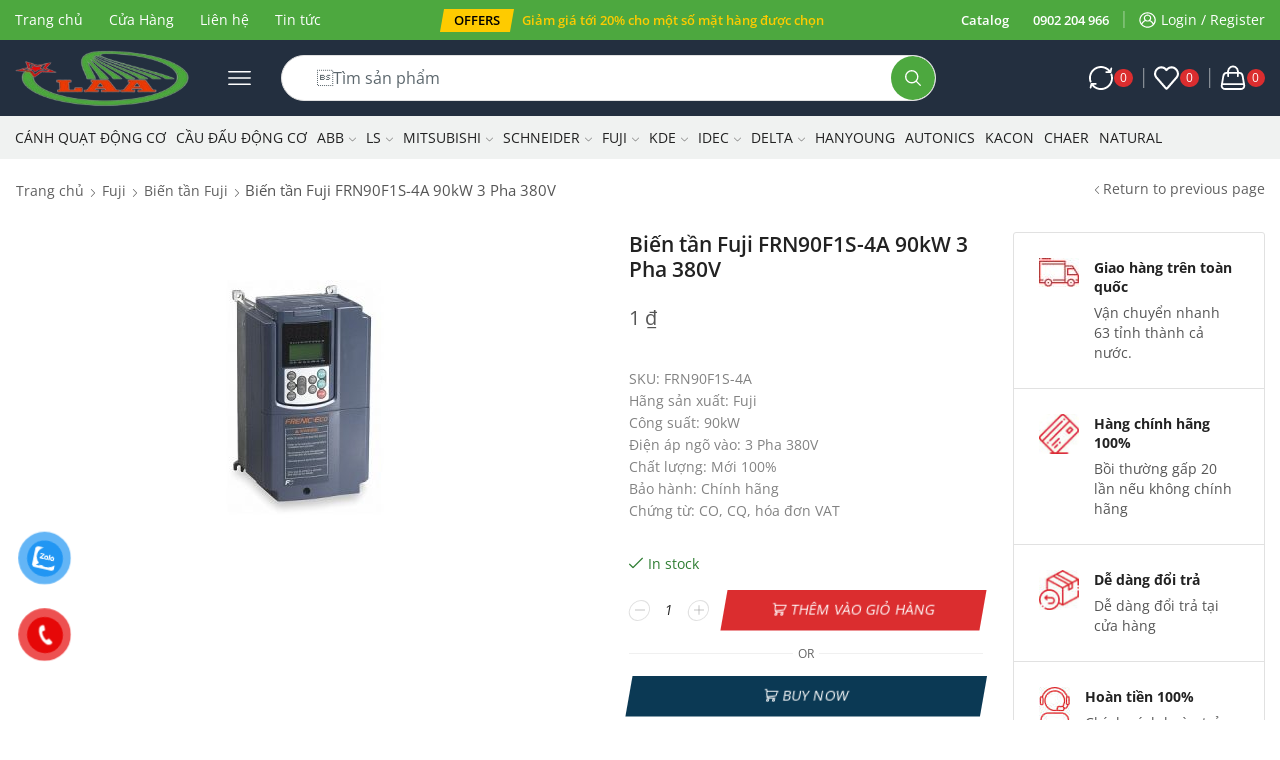

--- FILE ---
content_type: text/html; charset=UTF-8
request_url: https://laman.com.vn/san-pham/bien-tan-fuji-frn90f1s-4a-90kw-3-pha-380v/
body_size: 49504
content:
<!DOCTYPE html>
<html lang="vi" xmlns="http://www.w3.org/1999/xhtml" prefix="og: http://ogp.me/ns# fb: http://www.facebook.com/2008/fbml product: https://ogp.me/ns/product#" prefix="og: https://ogp.me/ns#" >
<head>
	<meta charset="UTF-8" />
	<meta name="viewport" content="width=device-width, initial-scale=1.0, maximum-scale=1.0, user-scalable=0"/>
	
<!-- Tối ưu hóa công cụ tìm kiếm bởi Rank Math PRO - https://rankmath.com/ -->
<title>Biến tần Fuji FRN90F1S-4A 90kW 3 Pha 380V - Lâm An</title>
<meta name="description" content="SKU: FRN90F1S-4A Hãng sản xuất: Fuji Công suất: 90kW Điện áp ngõ vào: 3 Pha 380V Chất lượng: Mới 100% Bảo hành: Chính hãng Chứng từ: CO, CQ, hóa đơn VAT"/>
<meta name="robots" content="follow, index, max-snippet:-1, max-video-preview:-1, max-image-preview:large"/>
<link rel="canonical" href="https://laman.com.vn/san-pham/bien-tan-fuji-frn90f1s-4a-90kw-3-pha-380v/" />
<meta property="og:locale" content="vi_VN" />
<meta property="og:type" content="product" />
<meta property="og:title" content="Biến tần Fuji FRN90F1S-4A 90kW 3 Pha 380V - Lâm An" />
<meta property="og:description" content="SKU: FRN90F1S-4A Hãng sản xuất: Fuji Công suất: 90kW Điện áp ngõ vào: 3 Pha 380V Chất lượng: Mới 100% Bảo hành: Chính hãng Chứng từ: CO, CQ, hóa đơn VAT" />
<meta property="og:url" content="https://laman.com.vn/san-pham/bien-tan-fuji-frn90f1s-4a-90kw-3-pha-380v/" />
<meta property="og:site_name" content="Lâm An" />
<meta property="og:updated_time" content="2024-08-24T01:47:24+00:00" />
<meta property="og:image" content="https://laman.com.vn/wp-content/uploads/2024/03/Bien-tan-Fuji-FRENIC-ECO-SERIES-300x300-28.jpg" />
<meta property="og:image:secure_url" content="https://laman.com.vn/wp-content/uploads/2024/03/Bien-tan-Fuji-FRENIC-ECO-SERIES-300x300-28.jpg" />
<meta property="og:image:width" content="300" />
<meta property="og:image:height" content="300" />
<meta property="og:image:alt" content="Biến tần Fuji FRN90F1S-4A 90kW 3 Pha 380V" />
<meta property="og:image:type" content="image/jpeg" />
<meta property="product:price:amount" content="1" />
<meta property="product:price:currency" content="VND" />
<meta property="product:availability" content="instock" />
<meta name="twitter:card" content="summary_large_image" />
<meta name="twitter:title" content="Biến tần Fuji FRN90F1S-4A 90kW 3 Pha 380V - Lâm An" />
<meta name="twitter:description" content="SKU: FRN90F1S-4A Hãng sản xuất: Fuji Công suất: 90kW Điện áp ngõ vào: 3 Pha 380V Chất lượng: Mới 100% Bảo hành: Chính hãng Chứng từ: CO, CQ, hóa đơn VAT" />
<meta name="twitter:image" content="https://laman.com.vn/wp-content/uploads/2024/03/Bien-tan-Fuji-FRENIC-ECO-SERIES-300x300-28.jpg" />
<meta name="twitter:label1" content="Giá" />
<meta name="twitter:data1" content="1&nbsp;&#8363;" />
<meta name="twitter:label2" content="Tình trạng sẵn có" />
<meta name="twitter:data2" content="Còn hàng" />
<script type="application/ld+json" class="rank-math-schema-pro">{"@context":"https://schema.org","@graph":[{"@type":"Organization","@id":"https://laman.com.vn/#organization","name":"L\u00e2m An"},{"@type":"WebSite","@id":"https://laman.com.vn/#website","url":"https://laman.com.vn","name":"L\u00e2m An","publisher":{"@id":"https://laman.com.vn/#organization"},"inLanguage":"vi"},{"@type":"ImageObject","@id":"https://laman.com.vn/wp-content/uploads/2024/03/Bien-tan-Fuji-FRENIC-ECO-SERIES-300x300-28.jpg","url":"https://laman.com.vn/wp-content/uploads/2024/03/Bien-tan-Fuji-FRENIC-ECO-SERIES-300x300-28.jpg","width":"300","height":"300","inLanguage":"vi"},{"@type":"ItemPage","@id":"https://laman.com.vn/san-pham/bien-tan-fuji-frn90f1s-4a-90kw-3-pha-380v/#webpage","url":"https://laman.com.vn/san-pham/bien-tan-fuji-frn90f1s-4a-90kw-3-pha-380v/","name":"Bi\u1ebfn t\u1ea7n Fuji FRN90F1S-4A 90kW 3 Pha 380V - L\u00e2m An","datePublished":"2024-03-11T07:39:48+00:00","dateModified":"2024-08-24T01:47:24+00:00","isPartOf":{"@id":"https://laman.com.vn/#website"},"primaryImageOfPage":{"@id":"https://laman.com.vn/wp-content/uploads/2024/03/Bien-tan-Fuji-FRENIC-ECO-SERIES-300x300-28.jpg"},"inLanguage":"vi"},{"@type":"Product","name":"Bi\u1ebfn t\u1ea7n Fuji FRN90F1S-4A 90kW 3 Pha 380V - L\u00e2m An","description":"SKU: FRN90F1S-4A H\u00e3ng s\u1ea3n xu\u1ea5t: Fuji C\u00f4ng su\u1ea5t: 90kW \u0110i\u1ec7n \u00e1p ng\u00f5 v\u00e0o: 3 Pha 380V Ch\u1ea5t l\u01b0\u1ee3ng: M\u1edbi 100% B\u1ea3o h\u00e0nh: Ch\u00ednh h\u00e3ng Ch\u1ee9ng t\u1eeb: CO, CQ, h\u00f3a \u0111\u01a1n VAT","sku":"FRN90F1S-4A","category":"Fuji &gt; Bi\u1ebfn t\u1ea7n Fuji","mainEntityOfPage":{"@id":"https://laman.com.vn/san-pham/bien-tan-fuji-frn90f1s-4a-90kw-3-pha-380v/#webpage"},"image":[{"@type":"ImageObject","url":"https://laman.com.vn/wp-content/uploads/2024/03/Bien-tan-Fuji-FRENIC-ECO-SERIES-300x300-28.jpg","height":"300","width":"300"}],"offers":{"@type":"Offer","price":"1","priceCurrency":"VND","priceValidUntil":"2027-12-31","availability":"https://schema.org/InStock","itemCondition":"NewCondition","url":"https://laman.com.vn/san-pham/bien-tan-fuji-frn90f1s-4a-90kw-3-pha-380v/","seller":{"@type":"Organization","@id":"https://laman.com.vn/","name":"L\u00e2m An","url":"https://laman.com.vn","logo":""}},"@id":"https://laman.com.vn/san-pham/bien-tan-fuji-frn90f1s-4a-90kw-3-pha-380v/#richSnippet"}]}</script>
<!-- /Plugin SEO WordPress Rank Math -->

<link rel="alternate" type="application/rss+xml" title="Dòng thông tin Lâm An &raquo;" href="https://laman.com.vn/feed/" />
<link rel="alternate" type="application/rss+xml" title="Lâm An &raquo; Dòng bình luận" href="https://laman.com.vn/comments/feed/" />
<style id='wp-img-auto-sizes-contain-inline-css' type='text/css'>
img:is([sizes=auto i],[sizes^="auto," i]){contain-intrinsic-size:3000px 1500px}
/*# sourceURL=wp-img-auto-sizes-contain-inline-css */
</style>
<style id='classic-theme-styles-inline-css' type='text/css'>
/*! This file is auto-generated */
.wp-block-button__link{color:#fff;background-color:#32373c;border-radius:9999px;box-shadow:none;text-decoration:none;padding:calc(.667em + 2px) calc(1.333em + 2px);font-size:1.125em}.wp-block-file__button{background:#32373c;color:#fff;text-decoration:none}
/*# sourceURL=/wp-includes/css/classic-themes.min.css */
</style>
<style id='woocommerce-inline-inline-css' type='text/css'>
.woocommerce form .form-row .required { visibility: visible; }
/*# sourceURL=woocommerce-inline-inline-css */
</style>
<link data-minify="1" rel='stylesheet' id='pzf-style-css' href='https://laman.com.vn/wp-content/cache/min/1/wp-content/plugins/button-contact-vr/legacy/css/style.css?ver=1766434913' type='text/css' media='all' />
<link data-minify="1" rel='stylesheet' id='brands-styles-css' href='https://laman.com.vn/wp-content/cache/min/1/wp-content/plugins/woocommerce/assets/css/brands.css?ver=1766434913' type='text/css' media='all' />
<link data-minify="1" rel='stylesheet' id='etheme-fa-css' href='https://laman.com.vn/wp-content/cache/min/1/wp-content/themes/xstore/css/fontawesome/4.7.0/font-awesome.min.css?ver=1766434913' type='text/css' media='all' />
<link rel='stylesheet' id='etheme-parent-style-css' href='https://laman.com.vn/wp-content/themes/xstore/xstore.min.css' type='text/css' media='all' />
<link rel='stylesheet' id='etheme-elementor-style-css' href='https://laman.com.vn/wp-content/themes/xstore/css/elementor.min.css' type='text/css' media='all' />
<link rel='stylesheet' id='etheme-slick-library-css' href='https://laman.com.vn/wp-content/themes/xstore/css/libs/slick.min.css' type='text/css' media='all' />
<link rel='stylesheet' id='etheme-breadcrumbs-css' href='https://laman.com.vn/wp-content/themes/xstore/css/modules/breadcrumbs.min.css' type='text/css' media='all' />
<link rel='stylesheet' id='etheme-back-top-css' href='https://laman.com.vn/wp-content/themes/xstore/css/modules/back-top.min.css' type='text/css' media='all' />
<link rel='stylesheet' id='etheme-mobile-panel-css' href='https://laman.com.vn/wp-content/themes/xstore/css/modules/layout/mobile-panel.min.css' type='text/css' media='all' />
<link rel='stylesheet' id='etheme-woocommerce-css' href='https://laman.com.vn/wp-content/themes/xstore/css/modules/woocommerce/global.min.css' type='text/css' media='all' />
<link rel='stylesheet' id='etheme-woocommerce-archive-css' href='https://laman.com.vn/wp-content/themes/xstore/css/modules/woocommerce/archive.min.css' type='text/css' media='all' />
<link rel='stylesheet' id='etheme-swatches-style-css' href='https://laman.com.vn/wp-content/themes/xstore/css/swatches.min.css' type='text/css' media='all' />
<link rel='stylesheet' id='etheme-single-product-builder-css' href='https://laman.com.vn/wp-content/themes/xstore/css/modules/woocommerce/single-product/single-product-builder.min.css' type='text/css' media='all' />
<link rel='stylesheet' id='etheme-single-product-elements-css' href='https://laman.com.vn/wp-content/themes/xstore/css/modules/woocommerce/single-product/single-product-elements.min.css' type='text/css' media='all' />
<link rel='stylesheet' id='etheme-single-product-sticky-cart-css' href='https://laman.com.vn/wp-content/themes/xstore/css/modules/woocommerce/single-product/sticky-cart.min.css' type='text/css' media='all' />
<link rel='stylesheet' id='etheme-star-rating-css' href='https://laman.com.vn/wp-content/themes/xstore/css/modules/star-rating.min.css' type='text/css' media='all' />
<link rel='stylesheet' id='etheme-comments-css' href='https://laman.com.vn/wp-content/themes/xstore/css/modules/comments.min.css' type='text/css' media='all' />
<link rel='stylesheet' id='etheme-single-post-meta-css' href='https://laman.com.vn/wp-content/themes/xstore/css/modules/blog/single-post/meta.min.css' type='text/css' media='all' />
<link rel='stylesheet' id='etheme-contact-forms-css' href='https://laman.com.vn/wp-content/themes/xstore/css/modules/contact-forms.min.css' type='text/css' media='all' />
<style id='xstore-icons-font-inline-css' type='text/css'>
@font-face {
				  font-family: 'xstore-icons';
				  src:
				    url('https://laman.com.vn/wp-content/themes/xstore/fonts/xstore-icons-bold.ttf') format('truetype'),
				    url('https://laman.com.vn/wp-content/themes/xstore/fonts/xstore-icons-bold.woff2') format('woff2'),
				    url('https://laman.com.vn/wp-content/themes/xstore/fonts/xstore-icons-bold.woff') format('woff'),
				    url('https://laman.com.vn/wp-content/themes/xstore/fonts/xstore-icons-bold.svg#xstore-icons') format('svg');
				  font-weight: normal;
				  font-style: normal;
				  font-display: swap;
				}
/*# sourceURL=xstore-icons-font-inline-css */
</style>
<link rel='stylesheet' id='etheme-header-menu-css' href='https://laman.com.vn/wp-content/themes/xstore/css/modules/layout/header/parts/menu.min.css' type='text/css' media='all' />
<link rel='stylesheet' id='etheme-header-search-css' href='https://laman.com.vn/wp-content/themes/xstore/css/modules/layout/header/parts/search.min.css' type='text/css' media='all' />
<link data-minify="1" rel='stylesheet' id='xstore-kirki-styles-css' href='https://laman.com.vn/wp-content/cache/min/1/wp-content/uploads/xstore/kirki-styles.css?ver=1766434913' type='text/css' media='all' />
<link rel='stylesheet' id='child-style-css' href='https://laman.com.vn/wp-content/themes/xstore-child/style.css' type='text/css' media='all' />
<script type="text/javascript" src="https://laman.com.vn/wp-includes/js/jquery/jquery.min.js" id="jquery-core-js"></script>
<script type="text/javascript" src="https://laman.com.vn/wp-includes/js/jquery/jquery-migrate.min.js" id="jquery-migrate-js"></script>
<script type="text/javascript" src="https://laman.com.vn/wp-content/plugins/woocommerce/assets/js/jquery-blockui/jquery.blockUI.min.js" id="jquery-blockui-js" defer="defer" data-wp-strategy="defer"></script>
<script type="text/javascript" id="wc-add-to-cart-js-extra">
/* <![CDATA[ */
var wc_add_to_cart_params = {"ajax_url":"/wp-admin/admin-ajax.php","wc_ajax_url":"/?wc-ajax=%%endpoint%%","i18n_view_cart":"Xem gi\u1ecf h\u00e0ng","cart_url":"https://laman.com.vn/gio-hang/","is_cart":"","cart_redirect_after_add":"no"};
//# sourceURL=wc-add-to-cart-js-extra
/* ]]> */
</script>
<script type="text/javascript" src="https://laman.com.vn/wp-content/plugins/woocommerce/assets/js/frontend/add-to-cart.min.js" id="wc-add-to-cart-js" defer="defer" data-wp-strategy="defer"></script>
<script type="text/javascript" id="wc-single-product-js-extra">
/* <![CDATA[ */
var wc_single_product_params = {"i18n_required_rating_text":"Vui l\u00f2ng ch\u1ecdn m\u1ed9t m\u1ee9c \u0111\u00e1nh gi\u00e1","i18n_rating_options":["1 tr\u00ean 5 sao","2 tr\u00ean 5 sao","3 tr\u00ean 5 sao","4 tr\u00ean 5 sao","5 tr\u00ean 5 sao"],"i18n_product_gallery_trigger_text":"Xem th\u01b0 vi\u1ec7n \u1ea3nh to\u00e0n m\u00e0n h\u00ecnh","review_rating_required":"yes","flexslider":{"rtl":false,"animation":"slide","smoothHeight":true,"directionNav":false,"controlNav":"thumbnails","slideshow":false,"animationSpeed":500,"animationLoop":false,"allowOneSlide":false},"zoom_enabled":"1","zoom_options":[],"photoswipe_enabled":"","photoswipe_options":{"shareEl":false,"closeOnScroll":false,"history":false,"hideAnimationDuration":0,"showAnimationDuration":0},"flexslider_enabled":""};
//# sourceURL=wc-single-product-js-extra
/* ]]> */
</script>
<script type="text/javascript" src="https://laman.com.vn/wp-content/plugins/woocommerce/assets/js/frontend/single-product.min.js" id="wc-single-product-js" defer="defer" data-wp-strategy="defer"></script>
<script type="text/javascript" src="https://laman.com.vn/wp-content/plugins/woocommerce/assets/js/js-cookie/js.cookie.min.js" id="js-cookie-js" data-wp-strategy="defer"></script>
<script type="text/javascript" id="woocommerce-js-extra">
/* <![CDATA[ */
var woocommerce_params = {"ajax_url":"/wp-admin/admin-ajax.php","wc_ajax_url":"/?wc-ajax=%%endpoint%%","i18n_password_show":"Hi\u1ec3n th\u1ecb m\u1eadt kh\u1ea9u","i18n_password_hide":"\u1ea8n m\u1eadt kh\u1ea9u"};
//# sourceURL=woocommerce-js-extra
/* ]]> */
</script>
<script type="text/javascript" src="https://laman.com.vn/wp-content/plugins/woocommerce/assets/js/frontend/woocommerce.min.js" id="woocommerce-js" defer="defer" data-wp-strategy="defer"></script>
<script type="text/javascript" id="etheme-js-extra">
/* <![CDATA[ */
var etConfig = {"noresults":"No results were found!","ajaxSearchResultsArrow":"\u003Csvg version=\"1.1\" width=\"1em\" height=\"1em\" class=\"arrow\" xmlns=\"http://www.w3.org/2000/svg\" xmlns:xlink=\"http://www.w3.org/1999/xlink\" x=\"0px\" y=\"0px\" viewBox=\"0 0 100 100\" style=\"enable-background:new 0 0 100 100;\" xml:space=\"preserve\"\u003E\u003Cpath d=\"M99.1186676,94.8567734L10.286458,6.0255365h53.5340881c1.6616173,0,3.0132561-1.3516402,3.0132561-3.0127683\r\n\tS65.4821625,0,63.8205452,0H3.0137398c-1.6611279,0-3.012768,1.3516402-3.012768,3.0127683v60.8068047\r\n\tc0,1.6616135,1.3516402,3.0132523,3.012768,3.0132523s3.012768-1.3516388,3.012768-3.0132523V10.2854862L94.8577423,99.117691\r\n\tC95.4281311,99.6871109,96.1841202,100,96.9886856,100c0.8036041,0,1.5595856-0.3128891,2.129982-0.882309\r\n\tC100.2924805,97.9419327,100.2924805,96.0305862,99.1186676,94.8567734z\"\u003E\u003C/path\u003E\u003C/svg\u003E","successfullyAdded":"Product added.","successfullyCopied":"Copied to clipboard","saleStarts":"Sale starts in:","saleFinished":"This sale already finished","confirmQuestion":"Are you sure?","viewCart":"View cart","cartPageUrl":"https://laman.com.vn/gio-hang/","checkCart":"Please check your \u003Ca href='https://laman.com.vn/gio-hang/'\u003Ecart.\u003C/a\u003E","contBtn":"Continue shopping","checkBtn":"Checkout","ajaxProductAddedNotify":{"type":"mini_cart","linked_products_type":"upsell"},"variationGallery":"","quickView":{"type":"off_canvas","position":"right","layout":"default","variationGallery":"","css":{"quick-view":"        \u003Clink rel=\"stylesheet\" href=\"https://laman.com.vn/wp-content/themes/xstore/css/modules/woocommerce/quick-view.min.css\" type=\"text/css\" media=\"all\" /\u003E \t\t","off-canvas":"        \u003Clink rel=\"stylesheet\" href=\"https://laman.com.vn/wp-content/themes/xstore/css/modules/layout/off-canvas.min.css\" type=\"text/css\" media=\"all\" /\u003E \t\t","skeleton":"        \u003Clink rel=\"stylesheet\" href=\"https://laman.com.vn/wp-content/themes/xstore/css/modules/skeleton.min.css\" type=\"text/css\" media=\"all\" /\u003E \t\t","single-product":"        \u003Clink rel=\"stylesheet\" href=\"https://laman.com.vn/wp-content/themes/xstore/css/modules/woocommerce/single-product/single-product.min.css\" type=\"text/css\" media=\"all\" /\u003E \t\t","single-product-elements":"        \u003Clink rel=\"stylesheet\" href=\"https://laman.com.vn/wp-content/themes/xstore/css/modules/woocommerce/single-product/single-product-elements.min.css\" type=\"text/css\" media=\"all\" /\u003E \t\t","single-post-meta":"        \u003Clink rel=\"stylesheet\" href=\"https://laman.com.vn/wp-content/themes/xstore/css/modules/blog/single-post/meta.min.css\" type=\"text/css\" media=\"all\" /\u003E \t\t"}},"speedOptimization":{"imageLoadingOffset":"200px"},"popupAddedToCart":[],"builders":{"is_wpbakery":false},"Product":"Products","Pages":"Pages","Post":"Posts","Portfolio":"Portfolio","Product_found":"{{count}} Products found","Pages_found":"{{count}} Pages found","Post_found":"{{count}} Posts found","Portfolio_found":"{{count}} Portfolio found","show_more":"Show {{count}} more","show_all":"View all results","items_found":"{{count}} items found","item_found":"{{count}} item found","single_product_builder":"1","fancy_select_categories":"","is_search_history":"0","search_history_length":"7","search_type":"input","search_ajax_history_time":"5","noSuggestionNoticeWithMatches":"No results were found!\u003Cp\u003ENo items matched your search {{search_value}}.\u003C/p\u003E","ajaxurl":"https://laman.com.vn/wp-admin/admin-ajax.php","woocommerceSettings":{"is_woocommerce":true,"is_swatches":true,"ajax_filters":false,"ajax_pagination":false,"is_single_product_builder":"1","mini_cart_content_quantity_input":false,"widget_show_more_text":"more","widget_show_less_text":"Show less","sidebar_off_canvas_icon":"\u003Csvg version=\"1.1\" width=\"1em\" height=\"1em\" id=\"Layer_1\" xmlns=\"http://www.w3.org/2000/svg\" xmlns:xlink=\"http://www.w3.org/1999/xlink\" x=\"0px\" y=\"0px\" viewBox=\"0 0 100 100\" style=\"enable-background:new 0 0 100 100;\" xml:space=\"preserve\"\u003E\u003Cpath d=\"M94.8,0H5.6C4,0,2.6,0.9,1.9,2.3C1.1,3.7,1.3,5.4,2.2,6.7l32.7,46c0,0,0,0,0,0c1.2,1.6,1.8,3.5,1.8,5.5v37.5c0,1.1,0.4,2.2,1.2,3c0.8,0.8,1.8,1.2,3,1.2c0.6,0,1.1-0.1,1.6-0.3l18.4-7c1.6-0.5,2.7-2.1,2.7-3.9V58.3c0-2,0.6-3.9,1.8-5.5c0,0,0,0,0,0l32.7-46c0.9-1.3,1.1-3,0.3-4.4C97.8,0.9,96.3,0,94.8,0z M61.4,49.7c-1.8,2.5-2.8,5.5-2.8,8.5v29.8l-16.8,6.4V58.3c0-3.1-1-6.1-2.8-8.5L7.3,5.1h85.8L61.4,49.7z\"\u003E\u003C/path\u003E\u003C/svg\u003E","ajax_add_to_cart_archives":true,"cart_url":"https://laman.com.vn/gio-hang/","cart_redirect_after_add":false,"home_url":"https://laman.com.vn/","shop_url":"https://laman.com.vn/cua-hang/","single_product_autoscroll_tabs_mobile":true,"cart_progress_currency_pos":"right_space","cart_progress_thousand_sep":".","cart_progress_decimal_sep":",","cart_progress_num_decimals":"0","is_smart_addtocart":"","primary_attribute":"et_none"},"notices":{"ajax-filters":"Ajax error: cannot get filters result","post-product":"Ajax error: cannot get post/product result","products":"Ajax error: cannot get products result","posts":"Ajax error: cannot get posts result","element":"Ajax error: cannot get element result","portfolio":"Ajax error: problem with ajax et_portfolio_ajax action","portfolio-pagination":"Ajax error: problem with ajax et_portfolio_ajax_pagination action","menu":"Ajax error: problem with ajax menu_posts action","noMatchFound":"No matches found","variationGalleryNotAvailable":"Variation Gallery not available on variation id","localStorageFull":"Seems like your localStorage is full"},"layoutSettings":{"layout":"","is_rtl":false,"is_mobile":true,"mobHeaderStart":992,"menu_storage_key":"etheme_595f67c7355685748ab52334fda0b5ad","ajax_dropdowns_from_storage":""},"sidebar":{"closed_pc_by_default":""},"et_global":{"classes":{"skeleton":"skeleton-body","mfp":"et-mfp-opened"},"is_customize_preview":false,"mobHeaderStart":992},"etCookies":{"cache_time":3}};
//# sourceURL=etheme-js-extra
/* ]]> */
</script>
<script type="text/javascript" src="https://laman.com.vn/wp-content/themes/xstore/js/etheme-scripts.min.js" id="etheme-js"></script>
<script type="text/javascript" id="et-woo-swatches-js-extra">
/* <![CDATA[ */
var sten_wc_params = {"ajax_url":"https://laman.com.vn/wp-admin/admin-ajax.php","is_customize_preview":"","is_singular_product":"1","show_selected_title":"both","show_select_type":"","show_select_type_price":"1","add_to_cart_btn_text":"Add to cart","read_more_btn_text":"Read More","read_more_about_btn_text":"about","read_more_for_btn_text":"for","select_options_btn_text":"Select options","i18n_no_matching_variations_text":"Sorry, no products matched your selection. Please choose a different combination."};
//# sourceURL=et-woo-swatches-js-extra
/* ]]> */
</script>
<script type="text/javascript" src="https://laman.com.vn/wp-content/plugins/et-core-plugin/packages/st-woo-swatches/public/js/frontend.min.js" id="et-woo-swatches-js"></script>
<script type="text/javascript" id="xstore-wishlist-js-extra">
/* <![CDATA[ */
var xstore_wishlist_params = {"ajaxurl":"https://laman.com.vn/wp-admin/admin-ajax.php","confirmQuestion":"Are you sure?","no_active_checkbox":"Please, choose any product by clicking checkbox","no_products_available":"Sorry, there are no products available for this action","is_loggedin":"","wishlist_id":"xstore_wishlist_ids_0","wishlist_page_url":"https://laman.com.vn/my-account/?et-wishlist-page","animated_hearts":"1","ajax_fragments":"1","is_multilingual":"","view_wishlist":"View wishlist","days_cache":"7","notify_type":"alert_advanced"};
//# sourceURL=xstore-wishlist-js-extra
/* ]]> */
</script>
<script type="text/javascript" src="https://laman.com.vn/wp-content/plugins/et-core-plugin/packages/xstore-wishlist/assets/js/script.min.js" id="xstore-wishlist-js"></script>
<script type="text/javascript" id="xstore-compare-js-extra">
/* <![CDATA[ */
var xstore_compare_params = {"ajaxurl":"https://laman.com.vn/wp-admin/admin-ajax.php","confirmQuestion":"Are you sure?","no_active_checkbox":"Please, choose any product by clicking checkbox","no_products_available":"Sorry, there are no products available for this action","is_loggedin":"","compare_id":"xstore_compare_ids_0","compare_page_url":"https://laman.com.vn/my-account/?et-compare-page","ajax_fragments":"1","is_multilingual":"","view_compare":"View compare list","days_cache":"7","notify_type":"alert_advanced","placeholder_image":"\u003Cimg width=\"300\" height=\"300\" src=\"https://laman.com.vn/wp-content/uploads/woocommerce-placeholder.png\" class=\"woocommerce-placeholder wp-post-image\" alt=\"N\u01a1i nh\u1eadp d\u1eef li\u1ec7u\" decoding=\"async\" srcset=\"https://laman.com.vn/wp-content/uploads/woocommerce-placeholder.png 1200w, https://laman.com.vn/wp-content/uploads/woocommerce-placeholder-768x768.png 768w\" sizes=\"(max-width: 300px) 100vw, 300px\" /\u003E"};
//# sourceURL=xstore-compare-js-extra
/* ]]> */
</script>
<script type="text/javascript" src="https://laman.com.vn/wp-content/plugins/et-core-plugin/packages/xstore-compare/assets/js/script.min.js" id="xstore-compare-js"></script>
<link rel="https://api.w.org/" href="https://laman.com.vn/wp-json/" /><link rel="alternate" title="JSON" type="application/json" href="https://laman.com.vn/wp-json/wp/v2/product/20220" /><link rel="EditURI" type="application/rsd+xml" title="RSD" href="https://laman.com.vn/xmlrpc.php?rsd" />
<meta name="generator" content="WordPress 6.9" />
<link rel='shortlink' href='https://laman.com.vn/?p=20220' />
			<link rel="prefetch" as="font" href="https://laman.com.vn/wp-content/themes/xstore/fonts/xstore-icons-bold.woff?v=9.1.12" type="font/woff">
					<link rel="prefetch" as="font" href="https://laman.com.vn/wp-content/themes/xstore/fonts/xstore-icons-bold.woff2?v=9.1.12" type="font/woff2">
			<noscript><style>.woocommerce-product-gallery{ opacity: 1 !important; }</style></noscript>
	<meta name="generator" content="Elementor 3.32.2; features: e_font_icon_svg, additional_custom_breakpoints; settings: css_print_method-external, google_font-enabled, font_display-swap">
			<style>
				.e-con.e-parent:nth-of-type(n+4):not(.e-lazyloaded):not(.e-no-lazyload),
				.e-con.e-parent:nth-of-type(n+4):not(.e-lazyloaded):not(.e-no-lazyload) * {
					background-image: none !important;
				}
				@media screen and (max-height: 1024px) {
					.e-con.e-parent:nth-of-type(n+3):not(.e-lazyloaded):not(.e-no-lazyload),
					.e-con.e-parent:nth-of-type(n+3):not(.e-lazyloaded):not(.e-no-lazyload) * {
						background-image: none !important;
					}
				}
				@media screen and (max-height: 640px) {
					.e-con.e-parent:nth-of-type(n+2):not(.e-lazyloaded):not(.e-no-lazyload),
					.e-con.e-parent:nth-of-type(n+2):not(.e-lazyloaded):not(.e-no-lazyload) * {
						background-image: none !important;
					}
				}
			</style>
			<meta name="redi-version" content="1.2.7" /><link rel="icon" href="https://laman.com.vn/wp-content/uploads/2024/01/cropped-Laman-LOGO-New-32x32.png" sizes="32x32" />
<link rel="icon" href="https://laman.com.vn/wp-content/uploads/2024/01/cropped-Laman-LOGO-New-192x192.png" sizes="192x192" />
<link rel="apple-touch-icon" href="https://laman.com.vn/wp-content/uploads/2024/01/cropped-Laman-LOGO-New-180x180.png" />
<meta name="msapplication-TileImage" content="https://laman.com.vn/wp-content/uploads/2024/01/cropped-Laman-LOGO-New-270x270.png" />
<style id="kirki-inline-styles"></style><style type="text/css" class="et_custom-css">@font-face{font-family:"Outfit-Bold";src:url(https://laman.com.vn/wp-content/uploads/custom-fonts/2024/01/Outfit-Bold.ttf) format("truetype");font-display:swap}@font-face{font-family:"Outfit-Regular";src:url(https://laman.com.vn/wp-content/uploads/custom-fonts/2024/01/Outfit-Regular.ttf) format("truetype");font-display:swap}@font-face{font-family:"Outfit-Medium";src:url(https://laman.com.vn/wp-content/uploads/custom-fonts/2024/01/Outfit-Medium.ttf) format("truetype");font-display:swap}.page-heading{margin-bottom:25px}.site-header .widget_nav_menu .menu>li{font-weight:600;font-size:13px;display:inline-block}.header-widget1{text-align:right}.header-main-menu2.et_element-top-level .menu{flex-wrap:nowrap;overflow:auto}.header-main-menu2.et_element-top-level .menu>li>a{white-space:nowrap}.header-main-menu2.et_element-top-level{overflow:hidden}@media only screen and (max-width:1200px){.header-wrapper .et_b_header-wishlist.et_element-top-level .et-element-label,.header-wrapper .et_b_header-account.et_element-top-level .et-element-label{display:none}}.single-post .post-header .post-heading{text-align:center}.quantity-wrapper{transform:skewX(-10deg)}.quantity-wrapper span svg{transform:skewX(10deg)}.product-view-mask3 .content-product .footer-product .add_to_wishlist.button,.product-view-mask3 .content-product .footer-product .button,.product-view-mask3 .content-product .footer-product>*{background-color:var(--et_active-color)}.product-view-mask3 .content-product .footer-product .add_to_wishlist.button:hover,.product-view-mask3 .content-product .footer-product .button:hover,.product-view-mask3 .content-product .footer-product>*:hover{background-color:var(--et_yellow-color)}.product-view-mask3 .content-product .footer-product .xstore-compare[data-action=remove]:not(:hover) .et-icon,.product-view-mask3 .content-product .footer-product .xstore-wishlist[data-action=remove]:not(:hover) .et-icon{color:currentColor}.single-product .woocommerce-tabs.horizontal .wc-tabs .et-woocommerce-tab{border-top:1px solid #E1E1E1}.single-product .woocommerce-tabs.horizontal .wc-tabs .et-woocommerce-tab:first-child{border-left:1px solid #E1E1E1}.single-product .woocommerce-tabs.horizontal .wc-tabs .et-woocommerce-tab:last-child{border-right:1px solid #E1E1E1}.type-product .woocommerce-product-details__short-description li,.product-excerpt li{font-size:13px;line-height:22px;margin-bottom:0}.products-loop .content-product .product-details,.swiper-container .content-product .product-details,.content-product .star-rating,.products-loop .product-stock+.et-timer{text-align:start;width:auto}.content-product .product-title a{font-weight:400 !important}.content-product .price{color:#222;font-weight:700}.elementor-button{transform:skewX(-10deg)}.elementor-button>*{transform:skewX(10deg);display:inline-block}.etheme-text-button>span{z-index:1}.btn,.button,form #qna-ask-input button,form button,input[type=button],input[type=submit]{transform:skewX(-10deg)}.et_b_header-search.et_element-top-level .search-button,.etheme-product-grid-item .footer-inner .button,.footer-product .button,.et-mailchimp.classic-button input[type=submit],.coupon input[type=submit],.before-checkout-form .button{transform:none}@media (min-width:993px){.etheme-product-filters-items{transform:skewX(-10deg)}.etheme-product-filters-item{transform:skewX(10deg)}}.page-heading{background-image:url(https://xstore.8theme.com/elementor/demos/car-parts/wp-content/uploads/sites/80/2022/06/search-bg-min.jpeg);margin-bottom:25px}.swiper-custom-right:not(.et-swiper-elementor-nav),.swiper-custom-left:not(.et-swiper-elementor-nav){background:transparent !important}@media only screen and (max-width:1500px){.swiper-custom-left,.middle-inside .swiper-entry .swiper-button-prev,.middle-inside.swiper-entry .swiper-button-prev{left:-15px}.swiper-custom-right,.middle-inside .swiper-entry .swiper-button-next,.middle-inside.swiper-entry .swiper-button-next{right:-15px}.middle-inbox .swiper-entry .swiper-button-prev,.middle-inbox.swiper-entry .swiper-button-prev{left:8px}.middle-inbox .swiper-entry .swiper-button-next,.middle-inbox.swiper-entry .swiper-button-next{right:8px}.swiper-entry:hover .swiper-custom-left,.middle-inside .swiper-entry:hover .swiper-button-prev,.middle-inside.swiper-entry:hover .swiper-button-prev{left:-5px}.swiper-entry:hover .swiper-custom-right,.middle-inside .swiper-entry:hover .swiper-button-next,.middle-inside.swiper-entry:hover .swiper-button-next{right:-5px}.middle-inbox .swiper-entry:hover .swiper-button-prev,.middle-inbox.swiper-entry:hover .swiper-button-prev{left:5px}.middle-inbox .swiper-entry:hover .swiper-button-next,.middle-inbox.swiper-entry:hover .swiper-button-next{right:5px}}.header-main-menu.et_element-top-level .menu{margin-right:-5px;margin-left:-5px}.header-main-menu2.et_element-top-level .menu{margin-right:-13px;margin-left:-13px}@media only screen and (max-width:992px){.header-wrapper,.site-header-vertical{display:none}}@media only screen and (min-width:993px){.mobile-header-wrapper{display:none}}.swiper-container{width:auto}.content-product .product-content-image img,.category-grid img,.categoriesCarousel .category-grid img{width:100%}.etheme-elementor-slider:not(.swiper-container-initialized) .swiper-slide{max-width:calc(100% / var(--slides-per-view,4))}.etheme-elementor-slider[data-animation]:not(.swiper-container-initialized,[data-animation=slide],[data-animation=coverflow]) .swiper-slide{max-width:100%}</style>	<meta name="google-site-verification" content="4x8bZsco7U9m-VtyhwoQZS2N3nQl0tywJauIjrlIhpk" />
<link data-minify="1" rel='stylesheet' id='wc-blocks-style-css' href='https://laman.com.vn/wp-content/cache/min/1/wp-content/plugins/woocommerce/assets/client/blocks/wc-blocks.css?ver=1766434913' type='text/css' media='all' />
<style id='global-styles-inline-css' type='text/css'>
:root{--wp--preset--aspect-ratio--square: 1;--wp--preset--aspect-ratio--4-3: 4/3;--wp--preset--aspect-ratio--3-4: 3/4;--wp--preset--aspect-ratio--3-2: 3/2;--wp--preset--aspect-ratio--2-3: 2/3;--wp--preset--aspect-ratio--16-9: 16/9;--wp--preset--aspect-ratio--9-16: 9/16;--wp--preset--color--black: #000000;--wp--preset--color--cyan-bluish-gray: #abb8c3;--wp--preset--color--white: #ffffff;--wp--preset--color--pale-pink: #f78da7;--wp--preset--color--vivid-red: #cf2e2e;--wp--preset--color--luminous-vivid-orange: #ff6900;--wp--preset--color--luminous-vivid-amber: #fcb900;--wp--preset--color--light-green-cyan: #7bdcb5;--wp--preset--color--vivid-green-cyan: #00d084;--wp--preset--color--pale-cyan-blue: #8ed1fc;--wp--preset--color--vivid-cyan-blue: #0693e3;--wp--preset--color--vivid-purple: #9b51e0;--wp--preset--gradient--vivid-cyan-blue-to-vivid-purple: linear-gradient(135deg,rgb(6,147,227) 0%,rgb(155,81,224) 100%);--wp--preset--gradient--light-green-cyan-to-vivid-green-cyan: linear-gradient(135deg,rgb(122,220,180) 0%,rgb(0,208,130) 100%);--wp--preset--gradient--luminous-vivid-amber-to-luminous-vivid-orange: linear-gradient(135deg,rgb(252,185,0) 0%,rgb(255,105,0) 100%);--wp--preset--gradient--luminous-vivid-orange-to-vivid-red: linear-gradient(135deg,rgb(255,105,0) 0%,rgb(207,46,46) 100%);--wp--preset--gradient--very-light-gray-to-cyan-bluish-gray: linear-gradient(135deg,rgb(238,238,238) 0%,rgb(169,184,195) 100%);--wp--preset--gradient--cool-to-warm-spectrum: linear-gradient(135deg,rgb(74,234,220) 0%,rgb(151,120,209) 20%,rgb(207,42,186) 40%,rgb(238,44,130) 60%,rgb(251,105,98) 80%,rgb(254,248,76) 100%);--wp--preset--gradient--blush-light-purple: linear-gradient(135deg,rgb(255,206,236) 0%,rgb(152,150,240) 100%);--wp--preset--gradient--blush-bordeaux: linear-gradient(135deg,rgb(254,205,165) 0%,rgb(254,45,45) 50%,rgb(107,0,62) 100%);--wp--preset--gradient--luminous-dusk: linear-gradient(135deg,rgb(255,203,112) 0%,rgb(199,81,192) 50%,rgb(65,88,208) 100%);--wp--preset--gradient--pale-ocean: linear-gradient(135deg,rgb(255,245,203) 0%,rgb(182,227,212) 50%,rgb(51,167,181) 100%);--wp--preset--gradient--electric-grass: linear-gradient(135deg,rgb(202,248,128) 0%,rgb(113,206,126) 100%);--wp--preset--gradient--midnight: linear-gradient(135deg,rgb(2,3,129) 0%,rgb(40,116,252) 100%);--wp--preset--font-size--small: 13px;--wp--preset--font-size--medium: 20px;--wp--preset--font-size--large: 36px;--wp--preset--font-size--x-large: 42px;--wp--preset--spacing--20: 0.44rem;--wp--preset--spacing--30: 0.67rem;--wp--preset--spacing--40: 1rem;--wp--preset--spacing--50: 1.5rem;--wp--preset--spacing--60: 2.25rem;--wp--preset--spacing--70: 3.38rem;--wp--preset--spacing--80: 5.06rem;--wp--preset--shadow--natural: 6px 6px 9px rgba(0, 0, 0, 0.2);--wp--preset--shadow--deep: 12px 12px 50px rgba(0, 0, 0, 0.4);--wp--preset--shadow--sharp: 6px 6px 0px rgba(0, 0, 0, 0.2);--wp--preset--shadow--outlined: 6px 6px 0px -3px rgb(255, 255, 255), 6px 6px rgb(0, 0, 0);--wp--preset--shadow--crisp: 6px 6px 0px rgb(0, 0, 0);}:where(.is-layout-flex){gap: 0.5em;}:where(.is-layout-grid){gap: 0.5em;}body .is-layout-flex{display: flex;}.is-layout-flex{flex-wrap: wrap;align-items: center;}.is-layout-flex > :is(*, div){margin: 0;}body .is-layout-grid{display: grid;}.is-layout-grid > :is(*, div){margin: 0;}:where(.wp-block-columns.is-layout-flex){gap: 2em;}:where(.wp-block-columns.is-layout-grid){gap: 2em;}:where(.wp-block-post-template.is-layout-flex){gap: 1.25em;}:where(.wp-block-post-template.is-layout-grid){gap: 1.25em;}.has-black-color{color: var(--wp--preset--color--black) !important;}.has-cyan-bluish-gray-color{color: var(--wp--preset--color--cyan-bluish-gray) !important;}.has-white-color{color: var(--wp--preset--color--white) !important;}.has-pale-pink-color{color: var(--wp--preset--color--pale-pink) !important;}.has-vivid-red-color{color: var(--wp--preset--color--vivid-red) !important;}.has-luminous-vivid-orange-color{color: var(--wp--preset--color--luminous-vivid-orange) !important;}.has-luminous-vivid-amber-color{color: var(--wp--preset--color--luminous-vivid-amber) !important;}.has-light-green-cyan-color{color: var(--wp--preset--color--light-green-cyan) !important;}.has-vivid-green-cyan-color{color: var(--wp--preset--color--vivid-green-cyan) !important;}.has-pale-cyan-blue-color{color: var(--wp--preset--color--pale-cyan-blue) !important;}.has-vivid-cyan-blue-color{color: var(--wp--preset--color--vivid-cyan-blue) !important;}.has-vivid-purple-color{color: var(--wp--preset--color--vivid-purple) !important;}.has-black-background-color{background-color: var(--wp--preset--color--black) !important;}.has-cyan-bluish-gray-background-color{background-color: var(--wp--preset--color--cyan-bluish-gray) !important;}.has-white-background-color{background-color: var(--wp--preset--color--white) !important;}.has-pale-pink-background-color{background-color: var(--wp--preset--color--pale-pink) !important;}.has-vivid-red-background-color{background-color: var(--wp--preset--color--vivid-red) !important;}.has-luminous-vivid-orange-background-color{background-color: var(--wp--preset--color--luminous-vivid-orange) !important;}.has-luminous-vivid-amber-background-color{background-color: var(--wp--preset--color--luminous-vivid-amber) !important;}.has-light-green-cyan-background-color{background-color: var(--wp--preset--color--light-green-cyan) !important;}.has-vivid-green-cyan-background-color{background-color: var(--wp--preset--color--vivid-green-cyan) !important;}.has-pale-cyan-blue-background-color{background-color: var(--wp--preset--color--pale-cyan-blue) !important;}.has-vivid-cyan-blue-background-color{background-color: var(--wp--preset--color--vivid-cyan-blue) !important;}.has-vivid-purple-background-color{background-color: var(--wp--preset--color--vivid-purple) !important;}.has-black-border-color{border-color: var(--wp--preset--color--black) !important;}.has-cyan-bluish-gray-border-color{border-color: var(--wp--preset--color--cyan-bluish-gray) !important;}.has-white-border-color{border-color: var(--wp--preset--color--white) !important;}.has-pale-pink-border-color{border-color: var(--wp--preset--color--pale-pink) !important;}.has-vivid-red-border-color{border-color: var(--wp--preset--color--vivid-red) !important;}.has-luminous-vivid-orange-border-color{border-color: var(--wp--preset--color--luminous-vivid-orange) !important;}.has-luminous-vivid-amber-border-color{border-color: var(--wp--preset--color--luminous-vivid-amber) !important;}.has-light-green-cyan-border-color{border-color: var(--wp--preset--color--light-green-cyan) !important;}.has-vivid-green-cyan-border-color{border-color: var(--wp--preset--color--vivid-green-cyan) !important;}.has-pale-cyan-blue-border-color{border-color: var(--wp--preset--color--pale-cyan-blue) !important;}.has-vivid-cyan-blue-border-color{border-color: var(--wp--preset--color--vivid-cyan-blue) !important;}.has-vivid-purple-border-color{border-color: var(--wp--preset--color--vivid-purple) !important;}.has-vivid-cyan-blue-to-vivid-purple-gradient-background{background: var(--wp--preset--gradient--vivid-cyan-blue-to-vivid-purple) !important;}.has-light-green-cyan-to-vivid-green-cyan-gradient-background{background: var(--wp--preset--gradient--light-green-cyan-to-vivid-green-cyan) !important;}.has-luminous-vivid-amber-to-luminous-vivid-orange-gradient-background{background: var(--wp--preset--gradient--luminous-vivid-amber-to-luminous-vivid-orange) !important;}.has-luminous-vivid-orange-to-vivid-red-gradient-background{background: var(--wp--preset--gradient--luminous-vivid-orange-to-vivid-red) !important;}.has-very-light-gray-to-cyan-bluish-gray-gradient-background{background: var(--wp--preset--gradient--very-light-gray-to-cyan-bluish-gray) !important;}.has-cool-to-warm-spectrum-gradient-background{background: var(--wp--preset--gradient--cool-to-warm-spectrum) !important;}.has-blush-light-purple-gradient-background{background: var(--wp--preset--gradient--blush-light-purple) !important;}.has-blush-bordeaux-gradient-background{background: var(--wp--preset--gradient--blush-bordeaux) !important;}.has-luminous-dusk-gradient-background{background: var(--wp--preset--gradient--luminous-dusk) !important;}.has-pale-ocean-gradient-background{background: var(--wp--preset--gradient--pale-ocean) !important;}.has-electric-grass-gradient-background{background: var(--wp--preset--gradient--electric-grass) !important;}.has-midnight-gradient-background{background: var(--wp--preset--gradient--midnight) !important;}.has-small-font-size{font-size: var(--wp--preset--font-size--small) !important;}.has-medium-font-size{font-size: var(--wp--preset--font-size--medium) !important;}.has-large-font-size{font-size: var(--wp--preset--font-size--large) !important;}.has-x-large-font-size{font-size: var(--wp--preset--font-size--x-large) !important;}
/*# sourceURL=global-styles-inline-css */
</style>
<link rel='stylesheet' id='elementor-frontend-css' href='https://laman.com.vn/wp-content/plugins/elementor/assets/css/frontend.min.css' type='text/css' media='all' />
<link rel='stylesheet' id='elementor-post-1194-css' href='https://laman.com.vn/wp-content/uploads/elementor/css/post-1194.css' type='text/css' media='all' />
<link rel='stylesheet' id='etheme-elementor-text-button-css' href='https://laman.com.vn/wp-content/themes/xstore/css/modules/builders/elementor/etheme-text-button.min.css' type='text/css' media='all' />
<link rel='stylesheet' id='etheme-off-canvas-css' href='https://laman.com.vn/wp-content/themes/xstore/css/modules/layout/off-canvas.min.css' type='text/css' media='all' />
<link rel='stylesheet' id='etheme-header-account-css' href='https://laman.com.vn/wp-content/themes/xstore/css/modules/layout/header/parts/account.min.css' type='text/css' media='all' />
<link rel='stylesheet' id='etheme-ajax-search-css' href='https://laman.com.vn/wp-content/themes/xstore/css/modules/layout/header/parts/ajax-search.min.css' type='text/css' media='all' />
<link rel='stylesheet' id='etheme-header-mobile-menu-css' href='https://laman.com.vn/wp-content/themes/xstore/css/modules/layout/header/parts/mobile-menu.min.css' type='text/css' media='all' />
<link rel='stylesheet' id='etheme-toggles-by-arrow-css' href='https://laman.com.vn/wp-content/themes/xstore/css/modules/layout/toggles-by-arrow.min.css' type='text/css' media='all' />
<link rel='stylesheet' id='etheme-cart-widget-css' href='https://laman.com.vn/wp-content/themes/xstore/css/modules/woocommerce/cart-widget.min.css' type='text/css' media='all' />
<link rel='stylesheet' id='elementor-post-427-css' href='https://laman.com.vn/wp-content/uploads/elementor/css/post-427.css' type='text/css' media='all' />
<link rel='stylesheet' id='etheme-elementor-icon-box-css' href='https://laman.com.vn/wp-content/themes/xstore/css/modules/builders/elementor/etheme-icon-box.min.css' type='text/css' media='all' />
<link rel='stylesheet' id='widget-heading-css' href='https://laman.com.vn/wp-content/plugins/elementor/assets/css/widget-heading.min.css' type='text/css' media='all' />
<link rel='stylesheet' id='etheme-tabs-css' href='https://laman.com.vn/wp-content/themes/xstore/css/modules/tabs.min.css' type='text/css' media='all' />
<link rel='stylesheet' id='elementor-post-1315-css' href='https://laman.com.vn/wp-content/uploads/elementor/css/post-1315.css' type='text/css' media='all' />
<link rel='stylesheet' id='etheme-elementor-product-grid-css' href='https://laman.com.vn/wp-content/themes/xstore/css/modules/builders/elementor/etheme-product-grid.min.css' type='text/css' media='all' />
<link rel='stylesheet' id='etheme-product-view-mask3-css' href='https://laman.com.vn/wp-content/themes/xstore/css/modules/woocommerce/product-hovers/product-view-mask3.min.css' type='text/css' media='all' />
<link rel='stylesheet' id='etheme-quick-view-css' href='https://laman.com.vn/wp-content/themes/xstore/css/modules/woocommerce/quick-view.min.css' type='text/css' media='all' />
<link rel='stylesheet' id='elementor-post-1342-css' href='https://laman.com.vn/wp-content/uploads/elementor/css/post-1342.css' type='text/css' media='all' />
<link rel='stylesheet' id='widget-image-css' href='https://laman.com.vn/wp-content/plugins/elementor/assets/css/widget-image.min.css' type='text/css' media='all' />
<link rel='stylesheet' id='etheme-navigation-css' href='https://laman.com.vn/wp-content/themes/xstore/css/modules/navigation.min.css' type='text/css' media='all' />
<link rel='stylesheet' id='elementor-post-57-css' href='https://laman.com.vn/wp-content/uploads/elementor/css/post-57.css' type='text/css' media='all' />
<link rel='stylesheet' id='etheme-photoswipe-css' href='https://laman.com.vn/wp-content/themes/xstore/css/modules/photoswipe.min.css' type='text/css' media='all' />
<style id='xstore-inline-css-inline-css' type='text/css'>
.follow-689 a{background-color:#707882!important} .follow-689 a i{color:#232F3F!important}
.menu-item-5028 > .subitem-title-holder p{font: inherit;text-decoration: inherit}
.menu-item-8616 > .subitem-title-holder p{font: inherit;text-decoration: inherit}
.menu-item-5999 > .subitem-title-holder p{font: inherit;text-decoration: inherit}
.menu-item-3818 > .subitem-title-holder p{font: inherit;text-decoration: inherit}
.menu-item-9661 > .subitem-title-holder p{font: inherit;text-decoration: inherit}
.menu-item-562 .item-title-holder:hover p,.menu-item-562 .item-title-holder:active p,.menu-item-562.current-menu-item .item-title-holder p{color:#FFFFFF !important} .menu-item-562 > .item-title-holder p{font: inherit;text-decoration: inherit}
.menu-item-5624 > .subitem-title-holder p{font: inherit;text-decoration: inherit}
.menu-item-8492 > .subitem-title-holder p{font: inherit;text-decoration: inherit}
.menu-item-5163 > .subitem-title-holder p{font: inherit;text-decoration: inherit}
.menu-item-2727 > .subitem-title-holder p{font: inherit;text-decoration: inherit}
.menu-item-9771 > .subitem-title-holder p{font: inherit;text-decoration: inherit}
.menu-item-663 .item-title-holder:hover p,.menu-item-663 .item-title-holder:active p,.menu-item-663.current-menu-item .item-title-holder p{color:#FFFFFF !important} .menu-item-663 > .item-title-holder p{font: inherit;text-decoration: inherit}
/*# sourceURL=xstore-inline-css-inline-css */
</style>
<style id='xstore-inline-tablet-css-inline-css' type='text/css'>
@media only screen and (max-width: 992px) {
}
/*# sourceURL=xstore-inline-tablet-css-inline-css */
</style>
<style id='xstore-inline-mobile-css-inline-css' type='text/css'>
@media only screen and (max-width: 767px) {
}
/*# sourceURL=xstore-inline-mobile-css-inline-css */
</style>
<link rel='stylesheet' id='elementor-post-26-css' href='https://laman.com.vn/wp-content/uploads/elementor/css/post-26.css' type='text/css' media='all' />
<link data-minify="1" rel='stylesheet' id='elementor-gf-local-opensans-css' href='https://laman.com.vn/wp-content/cache/min/1/wp-content/uploads/elementor/google-fonts/css/opensans.css?ver=1766434913' type='text/css' media='all' />
<link data-minify="1" rel='stylesheet' id='elementor-gf-local-jost-css' href='https://laman.com.vn/wp-content/cache/min/1/wp-content/uploads/elementor/google-fonts/css/jost.css?ver=1766434913' type='text/css' media='all' />
<link data-minify="1" rel='stylesheet' id='elementor-gf-local-roboto-css' href='https://laman.com.vn/wp-content/cache/min/1/wp-content/uploads/elementor/google-fonts/css/roboto.css?ver=1766434914' type='text/css' media='all' />
<link data-minify="1" rel='stylesheet' id='elementor-gf-local-robotoslab-css' href='https://laman.com.vn/wp-content/cache/min/1/wp-content/uploads/elementor/google-fonts/css/robotoslab.css?ver=1766434914' type='text/css' media='all' />
</head>
<body class="wp-singular product-template-default single single-product postid-20220 wp-theme-xstore wp-child-theme-xstore-child theme-xstore woocommerce woocommerce-page woocommerce-no-js et_cart-type-2 et_b_dt_header-not-overlap et_b_mob_header-not-overlap breadcrumbs-type-left2  et-preloader-off et-catalog-off mobile-device sticky-message-on et-enable-swatch et-old-browser elementor-default elementor-kit-26" data-mode="light">



<div class="template-container">

		<div class="template-content">
		<div class="page-wrapper">
			<header id="header" class="site-header sticky"  data-type="sticky"><div class="header-wrapper">
<div class="header-top-wrapper ">
	<div class="header-top" data-title="Header top">
		<div class="et-row-container et-container">
			<div class="et-wrap-columns flex align-items-center">		
				
		
        <div class="et_column et_col-xs-4 et_col-xs-offset-0 pos-static">
			

<div class="et_element et_b_header-menu header-main-menu2 flex align-items-center menu-items-none  justify-content-start et_element-top-level" >
	<div class="menu-main-container"><ul id="menu-main-menu" class="menu"><li id="menu-item-2190" class="menu-item menu-item-type-post_type menu-item-object-page menu-item-home menu-item-2190 item-level-0 item-design-dropdown mega-menu-full-width"><a href="https://laman.com.vn/" class="item-link">Trang chủ</a></li>
<li id="menu-item-1464" class="menu-item menu-item-type-post_type menu-item-object-page current_page_parent menu-item-1464 item-level-0 item-design-dropdown mega-menu-full-width"><a href="https://laman.com.vn/cua-hang/" class="item-link">Cửa Hàng</a></li>
<li id="menu-item-1457" class="menu-item menu-item-type-post_type menu-item-object-page menu-item-1457 item-level-0 item-design-dropdown mega-menu-full-width"><a href="https://laman.com.vn/lien-he/" class="item-link">Liên hệ</a></li>
<li id="menu-item-2194" class="menu-item menu-item-type-post_type menu-item-object-page menu-item-2194 item-level-0 item-design-dropdown mega-menu-full-width"><a href="https://laman.com.vn/news/" class="item-link">Tin tức</a></li>
</ul></div></div>

        </div>
			
				
		
        <div class="et_column et_col-xs-4 et_col-xs-offset-0">
			

<div class="et_element et_b_header-html_block header-html_block1" >		<div data-elementor-type="wp-post" data-elementor-id="1194" class="elementor elementor-1194">
						<section class="elementor-section elementor-top-section elementor-element elementor-element-b3720ec elementor-section-boxed elementor-section-height-default elementor-section-height-default" data-id="b3720ec" data-element_type="section">
						<div class="elementor-container elementor-column-gap-default">
					<div class="elementor-column elementor-col-100 elementor-top-column elementor-element elementor-element-3329ccc" data-id="3329ccc" data-element_type="column">
			<div class="elementor-widget-wrap elementor-element-populated">
						<div class="elementor-element elementor-element-e917962 elementor-widget__width-auto elementor-widget elementor-widget-text_button" data-id="e917962" data-element_type="widget" data-widget_type="text_button.default">
				<div class="elementor-widget-container">
					<div class="etheme-button-wrapper"><a href="#" class="fill-ltr has-fill etheme-text-button elementor-button" role="button">
        <span class="elementor-button-content-wrapper">
            			<span class="elementor-button-text">Offers</span>
        </span></a></div>				</div>
				</div>
				<div class="elementor-element elementor-element-89559da elementor-widget__width-auto elementor-widget elementor-widget-text-editor" data-id="89559da" data-element_type="widget" data-widget_type="text-editor.default">
				<div class="elementor-widget-container">
									<p>Giảm giá tới 20% cho một số mặt hàng được chọn</p>								</div>
				</div>
					</div>
		</div>
					</div>
		</section>
				</div>
		</div>

        </div>
			
				
		
        <div class="et_column et_col-xs-4 et_col-xs-offset-0 pos-static">
			

<style>                .connect-block-element-6JsaP {
                    --connect-block-space: 10px;
                    margin: 0 -10px;
                }
                .et_element.connect-block-element-6JsaP > div,
                .et_element.connect-block-element-6JsaP > form.cart,
                .et_element.connect-block-element-6JsaP > .price {
                    margin: 0 10px;
                }
                                    .et_element.connect-block-element-6JsaP > .et_b_header-widget > div, 
                    .et_element.connect-block-element-6JsaP > .et_b_header-widget > ul {
                        margin-left: 10px;
                        margin-right: 10px;
                    }
                    .et_element.connect-block-element-6JsaP .widget_nav_menu .menu > li > a {
                        margin: 0 10px                    }
/*                    .et_element.connect-block-element-6JsaP .widget_nav_menu .menu .menu-item-has-children > a:after {
                        right: 10px;
                    }*/
                </style><div class="et_element et_connect-block flex flex-row connect-block-element-6JsaP align-items-center justify-content-end">

<div class="et_element et_b_header-widget align-items-center header-widget1" ><div id="nav_menu-4" class=" widget_nav_menu"><div class="menu-top-bar-menu-container"><ul id="menu-top-bar-menu" class="menu"><li id="menu-item-1453" class="menu-item menu-item-type-custom menu-item-object-custom menu-item-1453"><a href="#">Catalog</a></li>
<li id="menu-item-1461" class="menu-item menu-item-type-custom menu-item-object-custom menu-item-1461"><a href="tel:0902204966">0902 204 966</a></li>
</ul></div></div><!-- //topbar-widget --></div>

<span class="et_connect-block-sep"></span>
  

<div class="et_element et_b_header-account flex align-items-center  login-link account-type1 et-content-right et-off-canvas et-off-canvas-wide et-content_toggle et_element-top-level" >
	
    <a href="https://laman.com.vn/my-account/"
       class=" flex full-width align-items-center  justify-content-end mob-justify-content-start et-toggle currentColor">
			<span class="flex-inline justify-content-center align-items-center flex-wrap">

				                    <span class="et_b-icon">
						<svg xmlns="http://www.w3.org/2000/svg" width="1em" height="1em" viewBox="0 0 27 26" fill="none">
<path d="M13.5 0C6.3 0 0.5 5.8 0.5 13C0.5 16 1.5 18.9 3.4 21.2L3.5 21.3C4.8 22.9 6.5 24.2 8.5 25C8.7 25.1 8.8 25.1 9 25.2L9.2 25.3C9.3 25.3 9.5 25.4 9.6 25.4L9.9 25.5C10 25.5 10.1 25.6 10.3 25.6L10.6 25.7C10.7 25.7 10.8 25.8 10.9 25.8C11 25.8 11.1 25.9 11.3 25.9H11.5C11.6 25.9 11.7 25.9 11.9 26H12.2C12.4 26 12.5 26 12.8 26H12.9C13.1 26 13.4 26 13.6 26C13.8 26 14.1 26 14.3 26H14.5C14.7 26 14.8 26 15 26H15.2H15.3C15.4 26 15.5 26 15.7 26L16 25.9C16.1 25.9 16.2 25.9 16.4 25.8L17 25.6C17.1 25.6 17.2 25.5 17.4 25.5L17.7 25.4C17.8 25.4 18 25.3 18.1 25.3L18.3 25.2C18.5 25.1 18.6 25.1 18.8 25C20.7 24.2 22.4 22.9 23.7 21.3L23.8 21.2C25.7 18.9 26.7 16 26.7 13C26.5 5.8 20.7 0 13.5 0ZM17.6 9.7C17.6 11.1 16.9 12.3 15.8 13.1C15.7 13.2 15.5 13.3 15.3 13.4C14.2 13.9 13 13.9 11.8 13.4C11.6 13.3 11.5 13.2 11.4 13.1C10.2 12.3 9.5 11.1 9.5 9.7C9.5 7.5 11.3 5.6 13.6 5.6C15.7 5.6 17.6 7.4 17.6 9.7ZM18 13.5C18.9 12.4 19.4 11.1 19.4 9.7C19.4 6.4 16.7 3.8 13.5 3.8C10.3 3.8 7.6 6.4 7.6 9.7C7.6 11.1 8.1 12.5 9 13.5C6.7 14.6 5 16.4 3.9 18.7C2.9 17 2.4 15 2.4 13C2.4 6.9 7.4 1.9 13.5 1.9C19.6 1.9 24.6 6.9 24.6 13C24.6 15 24.1 17 23 18.7C22 16.4 20.3 14.6 18 13.5ZM9.2 23.3C9 23.2 8.8 23.1 8.7 23C7.4 22.4 6.3 21.5 5.3 20.4C6.1 17.8 8.1 15.7 10.7 14.8L10.8 14.9C10.9 15 11.1 15 11.2 15.1C11.3 15.1 11.4 15.2 11.6 15.3C12.9 15.8 14.2 15.8 15.6 15.3C15.7 15.3 15.8 15.2 15.9 15.2C16 15.1 16.2 15.1 16.3 15L16.4 14.9C19 15.8 21 17.9 21.8 20.5C20.8 21.6 19.7 22.4 18.4 23.1C18.3 23.2 18.1 23.2 18 23.3H17.9C17.8 23.4 17.6 23.4 17.5 23.5L15.9 23.9C15.8 23.9 15.7 23.9 15.5 24H15.3C15.2 24 15.1 24 14.9 24H14.7C14.6 24 14.4 24 14.2 24H14.1C13.7 24 13.3 24 12.9 24H12.7C12.6 24 12.4 24 12.3 24H12.1C12 24 11.9 24 11.8 24L11.2 23.9L9.6 23.4C9.5 23.4 9.3 23.3 9.2 23.3Z" fill="currentColor"></path>
</svg>					</span>
								
				                    <span class="et-element-label inline-block mob-hide">
						Login / Register 					</span>
								
				
			</span>
    </a>
					
                <div class="header-account-content et-mini-content">
					            <span class="et-toggle pos-absolute et-close full-right top">
                <svg xmlns="http://www.w3.org/2000/svg" width="0.8em" height="0.8em" viewBox="0 0 24 24">
                    <path d="M13.056 12l10.728-10.704c0.144-0.144 0.216-0.336 0.216-0.552 0-0.192-0.072-0.384-0.216-0.528-0.144-0.12-0.336-0.216-0.528-0.216 0 0 0 0 0 0-0.192 0-0.408 0.072-0.528 0.216l-10.728 10.728-10.704-10.728c-0.288-0.288-0.768-0.288-1.056 0-0.168 0.144-0.24 0.336-0.24 0.528 0 0.216 0.072 0.408 0.216 0.552l10.728 10.704-10.728 10.704c-0.144 0.144-0.216 0.336-0.216 0.552s0.072 0.384 0.216 0.528c0.288 0.288 0.768 0.288 1.056 0l10.728-10.728 10.704 10.704c0.144 0.144 0.336 0.216 0.528 0.216s0.384-0.072 0.528-0.216c0.144-0.144 0.216-0.336 0.216-0.528s-0.072-0.384-0.216-0.528l-10.704-10.704z"></path>
                </svg>
            </span>
			                    <div class="et-content">
						
            <div class="et-mini-content-head">
                <a href="https://laman.com.vn/my-account/"
                   class="account-type2 flex justify-content-center flex-wrap">
					                    <span class="et_b-icon">
                            <svg xmlns="http://www.w3.org/2000/svg" width="1em" height="1em" viewBox="0 0 27 26" fill="none">
<path d="M13.5 0C6.3 0 0.5 5.8 0.5 13C0.5 16 1.5 18.9 3.4 21.2L3.5 21.3C4.8 22.9 6.5 24.2 8.5 25C8.7 25.1 8.8 25.1 9 25.2L9.2 25.3C9.3 25.3 9.5 25.4 9.6 25.4L9.9 25.5C10 25.5 10.1 25.6 10.3 25.6L10.6 25.7C10.7 25.7 10.8 25.8 10.9 25.8C11 25.8 11.1 25.9 11.3 25.9H11.5C11.6 25.9 11.7 25.9 11.9 26H12.2C12.4 26 12.5 26 12.8 26H12.9C13.1 26 13.4 26 13.6 26C13.8 26 14.1 26 14.3 26H14.5C14.7 26 14.8 26 15 26H15.2H15.3C15.4 26 15.5 26 15.7 26L16 25.9C16.1 25.9 16.2 25.9 16.4 25.8L17 25.6C17.1 25.6 17.2 25.5 17.4 25.5L17.7 25.4C17.8 25.4 18 25.3 18.1 25.3L18.3 25.2C18.5 25.1 18.6 25.1 18.8 25C20.7 24.2 22.4 22.9 23.7 21.3L23.8 21.2C25.7 18.9 26.7 16 26.7 13C26.5 5.8 20.7 0 13.5 0ZM17.6 9.7C17.6 11.1 16.9 12.3 15.8 13.1C15.7 13.2 15.5 13.3 15.3 13.4C14.2 13.9 13 13.9 11.8 13.4C11.6 13.3 11.5 13.2 11.4 13.1C10.2 12.3 9.5 11.1 9.5 9.7C9.5 7.5 11.3 5.6 13.6 5.6C15.7 5.6 17.6 7.4 17.6 9.7ZM18 13.5C18.9 12.4 19.4 11.1 19.4 9.7C19.4 6.4 16.7 3.8 13.5 3.8C10.3 3.8 7.6 6.4 7.6 9.7C7.6 11.1 8.1 12.5 9 13.5C6.7 14.6 5 16.4 3.9 18.7C2.9 17 2.4 15 2.4 13C2.4 6.9 7.4 1.9 13.5 1.9C19.6 1.9 24.6 6.9 24.6 13C24.6 15 24.1 17 23 18.7C22 16.4 20.3 14.6 18 13.5ZM9.2 23.3C9 23.2 8.8 23.1 8.7 23C7.4 22.4 6.3 21.5 5.3 20.4C6.1 17.8 8.1 15.7 10.7 14.8L10.8 14.9C10.9 15 11.1 15 11.2 15.1C11.3 15.1 11.4 15.2 11.6 15.3C12.9 15.8 14.2 15.8 15.6 15.3C15.7 15.3 15.8 15.2 15.9 15.2C16 15.1 16.2 15.1 16.3 15L16.4 14.9C19 15.8 21 17.9 21.8 20.5C20.8 21.6 19.7 22.4 18.4 23.1C18.3 23.2 18.1 23.2 18 23.3H17.9C17.8 23.4 17.6 23.4 17.5 23.5L15.9 23.9C15.8 23.9 15.7 23.9 15.5 24H15.3C15.2 24 15.1 24 14.9 24H14.7C14.6 24 14.4 24 14.2 24H14.1C13.7 24 13.3 24 12.9 24H12.7C12.6 24 12.4 24 12.3 24H12.1C12 24 11.9 24 11.8 24L11.2 23.9L9.6 23.4C9.5 23.4 9.3 23.3 9.2 23.3Z" fill="currentColor"></path>
</svg>                        </span>

                    <span class="et-element-label pos-relative inline-block">
                            My Account                        </span>
                </a>
            </div>
									                        <form class="woocommerce-form woocommerce-form-login login " data-tab-name="login" autocomplete="off" method="post"
                              action="https://laman.com.vn/my-account/">
							
							
                            <p class="woocommerce-form-row woocommerce-form-row--wide form-row form-row-wide">
                                <label for="username">Username or email                                    &nbsp;<span class="required">*</span></label>
                                <input type="text" title="username"
                                       class="woocommerce-Input woocommerce-Input--text input-text"
                                       name="username" id="username"
                                       value=""/>                            </p>
                            <p class="woocommerce-form-row woocommerce-form-row--wide form-row form-row-wide">
                                <label for="password">Password&nbsp;<span
                                            class="required">*</span></label>
                                <input class="woocommerce-Input woocommerce-Input--text input-text" type="password"
                                       name="password" id="password" autocomplete="current-password"/>
                            </p>
							
							
                            <a href="https://laman.com.vn/my-account/lost-password/"
                               class="lost-password">Lost password?</a>

                            <p>
                                <label for="rememberme"
                                       class="woocommerce-form__label woocommerce-form__label-for-checkbox inline">
                                    <input class="woocommerce-form__input woocommerce-form__input-checkbox"
                                           name="rememberme" type="checkbox" id="rememberme" value="forever"/>
                                    <span>Remember Me</span>
                                </label>
                            </p>

                            <p class="login-submit">
								<input type="hidden" id="woocommerce-login-nonce" name="woocommerce-login-nonce" value="7b05fe8731" /><input type="hidden" name="_wp_http_referer" value="/san-pham/bien-tan-fuji-frn90f1s-4a-90kw-3-pha-380v/" />                                <button type="submit" class="woocommerce-Button button" name="login"
                                        value="Log in">Log in</button>
                            </p>
							
							
                        </form>
						
						
                    </div>

                </div>
					
	</div>

</div>        </div>
	</div>		</div>
	</div>
</div>

<div class="header-main-wrapper sticky">
	<div class="header-main" data-title="Header main">
		<div class="et-row-container et-container">
			<div class="et-wrap-columns flex align-items-center">		
				
		
        <div class="et_column et_col-xs-2 et_col-xs-offset-0">
			

    <div class="et_element et_b_header-logo align-start mob-align-center et_element-top-level" >
        <a href="https://laman.com.vn">
            <span><img width="272" height="90" src="https://laman.com.vn/wp-content/uploads/2024/01/Laman-LOGO-New.png" class="et_b_header-logo-img" alt="" srcset="https://laman.com.vn/wp-content/uploads/2024/01/Laman-LOGO-New.png " 2x decoding="async" /></span><span class="fixed"><img width="272" height="90" src="https://laman.com.vn/wp-content/uploads/2024/01/Laman-LOGO-New.png" class="et_b_header-logo-img" alt="" srcset="https://laman.com.vn/wp-content/uploads/2024/01/Laman-LOGO-New.png " 2x decoding="async" /></span>            
        </a>
    </div>

        </div>
			
				
		
        <div class="et_column et_col-xs-8 et_col-xs-offset-0 pos-static">
			

<style>                .connect-block-element-xHqfw {
                    --connect-block-space: 15px;
                    margin: 0 -15px;
                }
                .et_element.connect-block-element-xHqfw > div,
                .et_element.connect-block-element-xHqfw > form.cart,
                .et_element.connect-block-element-xHqfw > .price {
                    margin: 0 15px;
                }
                                    .et_element.connect-block-element-xHqfw > .et_b_header-widget > div, 
                    .et_element.connect-block-element-xHqfw > .et_b_header-widget > ul {
                        margin-left: 15px;
                        margin-right: 15px;
                    }
                    .et_element.connect-block-element-xHqfw .widget_nav_menu .menu > li > a {
                        margin: 0 15px                    }
/*                    .et_element.connect-block-element-xHqfw .widget_nav_menu .menu .menu-item-has-children > a:after {
                        right: 15px;
                    }*/
                </style><div class="et_element et_connect-block flex flex-row connect-block-element-xHqfw align-items-center justify-content-start">

<div class="et_element et_b_header-mobile-menu  static et-content_toggle et-off-canvas et-content-left toggles-by-arrow" data-item-click="item">
	
    <span class="et-element-label-wrapper flex  justify-content-start mob-justify-content-start">
			<span class="flex-inline align-items-center et-element-label pointer et-toggle valign-center" >
				<span class="et_b-icon"><svg version="1.1" xmlns="http://www.w3.org/2000/svg" width="1em" height="1em" viewBox="0 0 24 24"><path d="M0.792 5.904h22.416c0.408 0 0.744-0.336 0.744-0.744s-0.336-0.744-0.744-0.744h-22.416c-0.408 0-0.744 0.336-0.744 0.744s0.336 0.744 0.744 0.744zM23.208 11.256h-22.416c-0.408 0-0.744 0.336-0.744 0.744s0.336 0.744 0.744 0.744h22.416c0.408 0 0.744-0.336 0.744-0.744s-0.336-0.744-0.744-0.744zM23.208 18.096h-22.416c-0.408 0-0.744 0.336-0.744 0.744s0.336 0.744 0.744 0.744h22.416c0.408 0 0.744-0.336 0.744-0.744s-0.336-0.744-0.744-0.744z"></path></svg></span>							</span>
		</span>
	        <div class="et-mini-content">
			<span class="et-toggle pos-absolute et-close full-left top">
				<svg xmlns="http://www.w3.org/2000/svg" width="0.8em" height="0.8em" viewBox="0 0 24 24">
					<path d="M13.056 12l10.728-10.704c0.144-0.144 0.216-0.336 0.216-0.552 0-0.192-0.072-0.384-0.216-0.528-0.144-0.12-0.336-0.216-0.528-0.216 0 0 0 0 0 0-0.192 0-0.408 0.072-0.528 0.216l-10.728 10.728-10.704-10.728c-0.288-0.288-0.768-0.288-1.056 0-0.168 0.144-0.24 0.336-0.24 0.528 0 0.216 0.072 0.408 0.216 0.552l10.728 10.704-10.728 10.704c-0.144 0.144-0.216 0.336-0.216 0.552s0.072 0.384 0.216 0.528c0.288 0.288 0.768 0.288 1.056 0l10.728-10.728 10.704 10.704c0.144 0.144 0.336 0.216 0.528 0.216s0.384-0.072 0.528-0.216c0.144-0.144 0.216-0.336 0.216-0.528s-0.072-0.384-0.216-0.528l-10.704-10.704z"></path>
				</svg>
			</span>

            <div class="et-content mobile-menu-content children-align-inherit">
				

    <div class="et_element et_b_header-logo justify-content-center" >
        <a href="https://laman.com.vn">
            <span><img width="272" height="90" src="https://laman.com.vn/wp-content/uploads/2024/01/Laman-LOGO-New.png" class="et_b_header-logo-img" alt="" srcset="https://laman.com.vn/wp-content/uploads/2024/01/Laman-LOGO-New.png " 2x decoding="async" /></span>            
        </a>
    </div>



<div class="et_element et_b_header-search flex align-items-center   et-content-right justify-content-center flex-basis-full et-content-dropdown" >
		
	    
        <form action="https://laman.com.vn/" role="search" data-min="3" data-per-page="100"
                            class="ajax-search-form  ajax-with-suggestions input-input " method="get">
			
                <div class="input-row flex align-items-center et-overflow-hidden" data-search-mode="dark">
                    					                    <label class="screen-reader-text" for="et_b-header-search-input-12">Search input</label>
                    <input type="text" value=""
                           placeholder="Tìm sản phẩm" autocomplete="off" class="form-control" id="et_b-header-search-input-12" name="s">
					
					                        <input type="hidden" name="post_type" value="product">
					
                    <input type="hidden" name="et_search" value="true">
					
					                    <span class="buttons-wrapper flex flex-nowrap pos-relative">
                    <span class="clear flex-inline justify-content-center align-items-center pointer">
                        <span class="et_b-icon">
                            <svg xmlns="http://www.w3.org/2000/svg" width=".7em" height=".7em" viewBox="0 0 24 24"><path d="M13.056 12l10.728-10.704c0.144-0.144 0.216-0.336 0.216-0.552 0-0.192-0.072-0.384-0.216-0.528-0.144-0.12-0.336-0.216-0.528-0.216 0 0 0 0 0 0-0.192 0-0.408 0.072-0.528 0.216l-10.728 10.728-10.704-10.728c-0.288-0.288-0.768-0.288-1.056 0-0.168 0.144-0.24 0.336-0.24 0.528 0 0.216 0.072 0.408 0.216 0.552l10.728 10.704-10.728 10.704c-0.144 0.144-0.216 0.336-0.216 0.552s0.072 0.384 0.216 0.528c0.288 0.288 0.768 0.288 1.056 0l10.728-10.728 10.704 10.704c0.144 0.144 0.336 0.216 0.528 0.216s0.384-0.072 0.528-0.216c0.144-0.144 0.216-0.336 0.216-0.528s-0.072-0.384-0.216-0.528l-10.704-10.704z"></path></svg>
                        </span>
                    </span>
                    <button type="submit" class="search-button flex justify-content-center align-items-center pointer" aria-label="Search button">
                        <span class="et_b-loader"></span>
                    <svg version="1.1" xmlns="http://www.w3.org/2000/svg" width="1em" height="1em" viewBox="0 0 24 24"><path d="M23.64 22.176l-5.736-5.712c1.44-1.8 2.232-4.032 2.232-6.336 0-5.544-4.512-10.032-10.032-10.032s-10.008 4.488-10.008 10.008c-0.024 5.568 4.488 10.056 10.032 10.056 2.328 0 4.512-0.792 6.336-2.256l5.712 5.712c0.192 0.192 0.456 0.312 0.72 0.312 0.24 0 0.504-0.096 0.672-0.288 0.192-0.168 0.312-0.384 0.336-0.672v-0.048c0.024-0.288-0.096-0.552-0.264-0.744zM18.12 10.152c0 4.392-3.6 7.992-8.016 7.992-4.392 0-7.992-3.6-7.992-8.016 0-4.392 3.6-7.992 8.016-7.992 4.392 0 7.992 3.6 7.992 8.016z"></path></svg>                    <span class="screen-reader-text">Search</span></button>
                </span>
                </div>
				
											                <div class="ajax-results-wrapper"></div>
			        </form>
		</div>
<div class="et_b-tabs-wrapper">        <div class="et_b-tabs">
			            <span class="et-tab active"
                  data-tab="menu_2">
                    Categories                </span>
			                <span class="et-tab "
                      data-tab="menu">
                        Menu                    </span>
			        </div>
		            <div class="et_b-tab-content "
                 data-tab-name="menu">
				                    <div class="et_element et_b_header-menu header-mobile-menu flex align-items-center"
                         data-title="Menu">
						<div class="menu-main-container"><ul id="menu-mobile-menu" class="menu"><li id="menu-item-2206" class="menu-item menu-item-type-post_type menu-item-object-page menu-item-home menu-item-2206 item-level-0 item-design-dropdown"><a href="https://laman.com.vn/" class="item-link">Trang chủ</a></li>
<li id="menu-item-2207" class="menu-item menu-item-type-post_type menu-item-object-page current_page_parent menu-item-2207 item-level-0 item-design-dropdown"><a href="https://laman.com.vn/cua-hang/" class="item-link">Cửa Hàng</a></li>
<li id="menu-item-2209" class="menu-item menu-item-type-post_type menu-item-object-page menu-item-2209 item-level-0 item-design-dropdown"><a href="https://laman.com.vn/lien-he/" class="item-link">Liên hệ</a></li>
<li id="menu-item-2210" class="menu-item menu-item-type-post_type menu-item-object-page menu-item-2210 item-level-0 item-design-dropdown"><a href="https://laman.com.vn/news/" class="item-link">News</a></li>
</ul></div>                    </div>
				            </div>
            <div class="et_b-tab-content active"
                 data-tab-name="menu_2">
				<div class="widget woocommerce widget_product_categories"><ul class="product-categories"><li class="cat-item cat-item-101"><a href="https://laman.com.vn/danh-muc/hanyoung/">Hanyoung</a></li>
<li class="cat-item cat-item-91 cat-parent current-cat-parent"><a href="https://laman.com.vn/danh-muc/fuji/">Fuji</a><ul class='children'>
<li class="cat-item cat-item-92 current-cat"><a href="https://laman.com.vn/danh-muc/fuji/bien-tan-fuji/">Biến tần Fuji</a></li>
</ul>
</li>
<li class="cat-item cat-item-102"><a href="https://laman.com.vn/danh-muc/autonics/">Autonics</a></li>
<li class="cat-item cat-item-81 cat-parent"><a href="https://laman.com.vn/danh-muc/ls/">LS</a><ul class='children'>
<li class="cat-item cat-item-82"><a href="https://laman.com.vn/danh-muc/ls/bien-tan-ls/">Biến tần LS</a></li>
<li class="cat-item cat-item-83"><a href="https://laman.com.vn/danh-muc/ls/thiet-bi-dong-cat-ls/">Thiết bị đóng cắt LS</a></li>
<li class="cat-item cat-item-84"><a href="https://laman.com.vn/danh-muc/ls/plc-ls/">PLC LS</a></li>
</ul>
</li>
<li class="cat-item cat-item-103"><a href="https://laman.com.vn/danh-muc/kacon/">KACON</a></li>
<li class="cat-item cat-item-93 cat-parent"><a href="https://laman.com.vn/danh-muc/kde/">KDE</a><ul class='children'>
<li class="cat-item cat-item-94"><a href="https://laman.com.vn/danh-muc/kde/bien-tan-kde/">Biến tần KDE</a></li>
<li class="cat-item cat-item-138"><a href="https://laman.com.vn/danh-muc/kde/bien-dong-kde/">Biến dòng KDE</a></li>
</ul>
</li>
<li class="cat-item cat-item-105"><a href="https://laman.com.vn/danh-muc/natural/">NATURAL</a></li>
<li class="cat-item cat-item-124"><a href="https://laman.com.vn/danh-muc/landscaping/">Landscaping</a></li>
<li class="cat-item cat-item-95 cat-parent"><a href="https://laman.com.vn/danh-muc/idec/">IDEC</a><ul class='children'>
<li class="cat-item cat-item-96"><a href="https://laman.com.vn/danh-muc/idec/den-bao-idec/">Đèn Báo IDEC</a></li>
<li class="cat-item cat-item-97"><a href="https://laman.com.vn/danh-muc/idec/nut-nhan-idec/">Nút Nhấn IDEC</a></li>
<li class="cat-item cat-item-98"><a href="https://laman.com.vn/danh-muc/idec/ro-le-idec/">Rơ Le IDEC</a></li>
</ul>
</li>
<li class="cat-item cat-item-137"><a href="https://laman.com.vn/danh-muc/chaer/">CHAER</a></li>
<li class="cat-item cat-item-85 cat-parent"><a href="https://laman.com.vn/danh-muc/mitsubishi/">Mitsubishi</a><ul class='children'>
<li class="cat-item cat-item-86"><a href="https://laman.com.vn/danh-muc/mitsubishi/plc-mitsubishi/">PLC Mitsubishi</a></li>
<li class="cat-item cat-item-87"><a href="https://laman.com.vn/danh-muc/mitsubishi/thiet-bi-dong-cat-mitsubishi/">Thiết bị đóng cắt Mitsubishi</a></li>
</ul>
</li>
<li class="cat-item cat-item-76"><a href="https://laman.com.vn/danh-muc/canh-quat-dong-co/">Cánh Quạt Động Cơ</a></li>
<li class="cat-item cat-item-140"><a href="https://laman.com.vn/danh-muc/bang-gia-catalog-bien-tan-fuji-2025-ho-tro-ky-thuat/">Bảng Giá, Catalog Biến Tần Fuji 2025, Hỗ Trợ Kỹ Thuật</a></li>
<li class="cat-item cat-item-77 cat-parent"><a href="https://laman.com.vn/danh-muc/abb/">ABB</a><ul class='children'>
<li class="cat-item cat-item-79"><a href="https://laman.com.vn/danh-muc/abb/khoi-dong-mem-abb/">Khởi động mềm ABB</a></li>
<li class="cat-item cat-item-80"><a href="https://laman.com.vn/danh-muc/abb/thiet-bi-dong-cat-abb/">Thiết bị đóng cắt ABB</a></li>
<li class="cat-item cat-item-78"><a href="https://laman.com.vn/danh-muc/abb/bien-tan-abb/">Biến tần ABB</a></li>
</ul>
</li>
<li class="cat-item cat-item-141"><a href="https://laman.com.vn/danh-muc/hop-cau-dau-dong-co/">Hộp cầu đấu động cơ</a></li>
<li class="cat-item cat-item-88 cat-parent"><a href="https://laman.com.vn/danh-muc/schneider/">Schneider</a><ul class='children'>
<li class="cat-item cat-item-89"><a href="https://laman.com.vn/danh-muc/schneider/bien-tan-schneider/">Biến tần Schneider</a></li>
<li class="cat-item cat-item-90"><a href="https://laman.com.vn/danh-muc/schneider/thiet-bi-dong-cat-schneider/">Thiết bị đóng cắt Schneider</a></li>
</ul>
</li>
<li class="cat-item cat-item-99 cat-parent"><a href="https://laman.com.vn/danh-muc/delta/">Delta</a><ul class='children'>
<li class="cat-item cat-item-100"><a href="https://laman.com.vn/danh-muc/delta/bien-tan-delta/">Biến tần Delta</a></li>
</ul>
</li>
<li class="cat-item cat-item-142"><a href="https://laman.com.vn/danh-muc/hop-cau-dau-dong-co-son-tinh-dien/">Hộp Cầu Đấu Động Cơ Sơn Tĩnh Điện</a></li>
</ul></div>            </div>
			</div>
  

<div class="et_element et_b_header-account flex align-items-center  justify-content-inherit account-type1 et-content-right et-content-dropdown et-content-toTop" >
	
    <a href="https://laman.com.vn/my-account/"
       class=" flex full-width align-items-center  justify-content-inherit">
			<span class="flex justify-content-center align-items-center flex-wrap">

				                    <span class="et_b-icon">
						<svg xmlns="http://www.w3.org/2000/svg" width="1em" height="1em" viewBox="0 0 27 26" fill="none">
<path d="M13.5 0C6.3 0 0.5 5.8 0.5 13C0.5 16 1.5 18.9 3.4 21.2L3.5 21.3C4.8 22.9 6.5 24.2 8.5 25C8.7 25.1 8.8 25.1 9 25.2L9.2 25.3C9.3 25.3 9.5 25.4 9.6 25.4L9.9 25.5C10 25.5 10.1 25.6 10.3 25.6L10.6 25.7C10.7 25.7 10.8 25.8 10.9 25.8C11 25.8 11.1 25.9 11.3 25.9H11.5C11.6 25.9 11.7 25.9 11.9 26H12.2C12.4 26 12.5 26 12.8 26H12.9C13.1 26 13.4 26 13.6 26C13.8 26 14.1 26 14.3 26H14.5C14.7 26 14.8 26 15 26H15.2H15.3C15.4 26 15.5 26 15.7 26L16 25.9C16.1 25.9 16.2 25.9 16.4 25.8L17 25.6C17.1 25.6 17.2 25.5 17.4 25.5L17.7 25.4C17.8 25.4 18 25.3 18.1 25.3L18.3 25.2C18.5 25.1 18.6 25.1 18.8 25C20.7 24.2 22.4 22.9 23.7 21.3L23.8 21.2C25.7 18.9 26.7 16 26.7 13C26.5 5.8 20.7 0 13.5 0ZM17.6 9.7C17.6 11.1 16.9 12.3 15.8 13.1C15.7 13.2 15.5 13.3 15.3 13.4C14.2 13.9 13 13.9 11.8 13.4C11.6 13.3 11.5 13.2 11.4 13.1C10.2 12.3 9.5 11.1 9.5 9.7C9.5 7.5 11.3 5.6 13.6 5.6C15.7 5.6 17.6 7.4 17.6 9.7ZM18 13.5C18.9 12.4 19.4 11.1 19.4 9.7C19.4 6.4 16.7 3.8 13.5 3.8C10.3 3.8 7.6 6.4 7.6 9.7C7.6 11.1 8.1 12.5 9 13.5C6.7 14.6 5 16.4 3.9 18.7C2.9 17 2.4 15 2.4 13C2.4 6.9 7.4 1.9 13.5 1.9C19.6 1.9 24.6 6.9 24.6 13C24.6 15 24.1 17 23 18.7C22 16.4 20.3 14.6 18 13.5ZM9.2 23.3C9 23.2 8.8 23.1 8.7 23C7.4 22.4 6.3 21.5 5.3 20.4C6.1 17.8 8.1 15.7 10.7 14.8L10.8 14.9C10.9 15 11.1 15 11.2 15.1C11.3 15.1 11.4 15.2 11.6 15.3C12.9 15.8 14.2 15.8 15.6 15.3C15.7 15.3 15.8 15.2 15.9 15.2C16 15.1 16.2 15.1 16.3 15L16.4 14.9C19 15.8 21 17.9 21.8 20.5C20.8 21.6 19.7 22.4 18.4 23.1C18.3 23.2 18.1 23.2 18 23.3H17.9C17.8 23.4 17.6 23.4 17.5 23.5L15.9 23.9C15.8 23.9 15.7 23.9 15.5 24H15.3C15.2 24 15.1 24 14.9 24H14.7C14.6 24 14.4 24 14.2 24H14.1C13.7 24 13.3 24 12.9 24H12.7C12.6 24 12.4 24 12.3 24H12.1C12 24 11.9 24 11.8 24L11.2 23.9L9.6 23.4C9.5 23.4 9.3 23.3 9.2 23.3Z" fill="currentColor"></path>
</svg>					</span>
								
				                    <span class="et-element-label inline-block ">
						Login / Register 					</span>
								
				
			</span>
    </a>
		
	</div>

            </div>
        </div>
	</div>


<div class="et_element et_b_header-search flex align-items-center   et-content-right justify-content-center mob-justify-content- flex-basis-full et_element-top-level et-content-dropdown" >
		
	    
        <form action="https://laman.com.vn/" role="search" data-min="3" data-per-page="100"
                            class="ajax-search-form  ajax-with-suggestions input-input " method="get">
			
                <div class="input-row flex align-items-center et-overflow-hidden" data-search-mode="dark">
                    					                    <label class="screen-reader-text" for="et_b-header-search-input-88">Search input</label>
                    <input type="text" value=""
                           placeholder="Tìm sản phẩm" autocomplete="off" class="form-control" id="et_b-header-search-input-88" name="s">
					
					                        <input type="hidden" name="post_type" value="product">
					
                    <input type="hidden" name="et_search" value="true">
					
					                    <span class="buttons-wrapper flex flex-nowrap pos-relative">
                    <span class="clear flex-inline justify-content-center align-items-center pointer">
                        <span class="et_b-icon">
                            <svg xmlns="http://www.w3.org/2000/svg" width=".7em" height=".7em" viewBox="0 0 24 24"><path d="M13.056 12l10.728-10.704c0.144-0.144 0.216-0.336 0.216-0.552 0-0.192-0.072-0.384-0.216-0.528-0.144-0.12-0.336-0.216-0.528-0.216 0 0 0 0 0 0-0.192 0-0.408 0.072-0.528 0.216l-10.728 10.728-10.704-10.728c-0.288-0.288-0.768-0.288-1.056 0-0.168 0.144-0.24 0.336-0.24 0.528 0 0.216 0.072 0.408 0.216 0.552l10.728 10.704-10.728 10.704c-0.144 0.144-0.216 0.336-0.216 0.552s0.072 0.384 0.216 0.528c0.288 0.288 0.768 0.288 1.056 0l10.728-10.728 10.704 10.704c0.144 0.144 0.336 0.216 0.528 0.216s0.384-0.072 0.528-0.216c0.144-0.144 0.216-0.336 0.216-0.528s-0.072-0.384-0.216-0.528l-10.704-10.704z"></path></svg>
                        </span>
                    </span>
                    <button type="submit" class="search-button flex justify-content-center align-items-center pointer" aria-label="Search button">
                        <span class="et_b-loader"></span>
                    <svg version="1.1" xmlns="http://www.w3.org/2000/svg" width="1em" height="1em" viewBox="0 0 24 24"><path d="M23.64 22.176l-5.736-5.712c1.44-1.8 2.232-4.032 2.232-6.336 0-5.544-4.512-10.032-10.032-10.032s-10.008 4.488-10.008 10.008c-0.024 5.568 4.488 10.056 10.032 10.056 2.328 0 4.512-0.792 6.336-2.256l5.712 5.712c0.192 0.192 0.456 0.312 0.72 0.312 0.24 0 0.504-0.096 0.672-0.288 0.192-0.168 0.312-0.384 0.336-0.672v-0.048c0.024-0.288-0.096-0.552-0.264-0.744zM18.12 10.152c0 4.392-3.6 7.992-8.016 7.992-4.392 0-7.992-3.6-7.992-8.016 0-4.392 3.6-7.992 8.016-7.992 4.392 0 7.992 3.6 7.992 8.016z"></path></svg>                    <span class="screen-reader-text">Search</span></button>
                </span>
                </div>
				
											                <div class="ajax-results-wrapper"></div>
			        </form>
		</div>
</div>        </div>
			
				
		
        <div class="et_column et_col-xs-2 et_col-xs-offset-0 pos-static">
			

<style>                .connect-block-element-msf5d {
                    --connect-block-space: 5px;
                    margin: 0 -5px;
                }
                .et_element.connect-block-element-msf5d > div,
                .et_element.connect-block-element-msf5d > form.cart,
                .et_element.connect-block-element-msf5d > .price {
                    margin: 0 5px;
                }
                                    .et_element.connect-block-element-msf5d > .et_b_header-widget > div, 
                    .et_element.connect-block-element-msf5d > .et_b_header-widget > ul {
                        margin-left: 5px;
                        margin-right: 5px;
                    }
                    .et_element.connect-block-element-msf5d .widget_nav_menu .menu > li > a {
                        margin: 0 5px                    }
/*                    .et_element.connect-block-element-msf5d .widget_nav_menu .menu .menu-item-has-children > a:after {
                        right: 5px;
                    }*/
                </style><div class="et_element et_connect-block flex flex-row connect-block-element-msf5d align-items-center justify-content-end">
	
	<div class="et_element et_b_header-compare  flex align-items-center compare-type1  et-quantity-right et-content-right et-off-canvas et-off-canvas-wide et-content_toggle et_element-top-level" >
		
    <a class=" flex flex-wrap full-width align-items-center  justify-content-start mob-justify-content-start et-toggle" href="https://laman.com.vn/my-account/?et-compare-page">
            <span class="flex-inline justify-content-center align-items-center flex-wrap">
                                    <span class="et_b-icon">
                        <span class="et-svg"><svg xmlns="http://www.w3.org/2000/svg" width="1em" height="1em" viewBox="0 0 16 16"><path d="M0.896 11.056c0.048 0.016 0.080 0.016 0.128 0.016 0.112 0 0.224-0.048 0.288-0.064l0.032-0.016 0.016-0.016c0.288-0.144 0.384-0.48 0.256-0.784-1.040-2.976 0.208-6.32 2.96-7.952 1.52-0.896 3.248-1.152 4.976-0.736 1.312 0.32 2.544 1.056 3.36 2-0.4 0-1.024 0-1.296 0.016-0.16 0-0.592 0-0.688 0.432-0.048 0.176-0.016 0.368 0.080 0.512 0.096 0.128 0.224 0.192 0.368 0.208 0.768 0.048 2.704 0.064 2.784 0.064 0.096 0 0.112 0 0.224-0.016 0.16-0.032 0.304-0.144 0.384-0.24l0.016-0.016c0.048-0.080 0.112-0.208 0.112-0.208l0.080-0.352c0.144-0.64 0.384-1.616 0.448-2.16 0.064-0.464-0.192-0.624-0.384-0.688-0.224-0.080-0.544-0.048-0.736 0.432-0.096 0.256-0.224 0.864-0.304 1.264-1.040-1.2-2.528-2.112-4.128-2.496l-0.064-0.016c-2.016-0.496-4.128-0.16-5.968 0.944-3.696 2.256-4.496 6.496-3.376 9.536 0.064 0.16 0.24 0.304 0.432 0.336zM15.504 5.312c-0.064-0.16-0.24-0.304-0.432-0.336-0.16-0.048-0.32 0.016-0.416 0.048l-0.032 0.016-0.016 0.016c-0.288 0.144-0.384 0.48-0.256 0.784 1.040 2.976-0.208 6.32-2.96 7.952-1.52 0.896-3.248 1.152-4.976 0.736-1.312-0.32-2.544-1.056-3.36-2 0.4 0 1.024 0 1.296-0.016 0.16 0 0.592 0 0.688-0.432 0.048-0.176 0.016-0.368-0.080-0.512-0.096-0.128-0.224-0.192-0.368-0.208-0.768-0.048-2.704-0.064-2.784-0.064-0.096 0-0.112 0-0.224 0.016-0.16 0.032-0.304 0.144-0.384 0.24l-0.016 0.016c-0.048 0.080-0.128 0.224-0.128 0.224l-0.016 0.048c-0.144 0.592-0.432 1.84-0.528 2.464-0.064 0.464 0.192 0.624 0.4 0.688 0.224 0.064 0.544 0.032 0.736-0.464 0.096-0.256 0.224-0.864 0.304-1.264 1.040 1.2 2.528 2.112 4.144 2.512l0.064 0.016c0.608 0.144 1.216 0.224 1.824 0.224 1.44 0 2.864-0.4 4.144-1.168 3.696-2.24 4.496-6.496 3.376-9.536z"></path></svg></span>                                <span class="et-compare-quantity et-quantity count-0">
          0        </span>
                            </span>
                	
	            	
	                        </span>
    </a>

            <span class="et-compare-quantity et-quantity count-0">
          0        </span>
        
    <div class="et-mini-content">
                    <span class="et-toggle pos-absolute et-close full-right top">
                <svg xmlns="http://www.w3.org/2000/svg" width="0.8em" height="0.8em" viewBox="0 0 24 24">
                    <path d="M13.056 12l10.728-10.704c0.144-0.144 0.216-0.336 0.216-0.552 0-0.192-0.072-0.384-0.216-0.528-0.144-0.12-0.336-0.216-0.528-0.216 0 0 0 0 0 0-0.192 0-0.408 0.072-0.528 0.216l-10.728 10.728-10.704-10.728c-0.288-0.288-0.768-0.288-1.056 0-0.168 0.144-0.24 0.336-0.24 0.528 0 0.216 0.072 0.408 0.216 0.552l10.728 10.704-10.728 10.704c-0.144 0.144-0.216 0.336-0.216 0.552s0.072 0.384 0.216 0.528c0.288 0.288 0.768 0.288 1.056 0l10.728-10.728 10.704 10.704c0.144 0.144 0.336 0.216 0.528 0.216s0.384-0.072 0.528-0.216c0.144-0.144 0.216-0.336 0.216-0.528s-0.072-0.384-0.216-0.528l-10.704-10.704z"></path>
                </svg>
            </span>
                <div class="et-content">
                            <div class="et-mini-content-head">
                    <a href="https://laman.com.vn/my-account/?et-compare-page"
                       class="compare-type2 flex justify-content-center flex-wrap right">
                                                <span class="et_b-icon">
                                <span class="et-svg"><svg xmlns="http://www.w3.org/2000/svg" width="1em" height="1em" viewBox="0 0 16 16"><path d="M0.896 11.056c0.048 0.016 0.080 0.016 0.128 0.016 0.112 0 0.224-0.048 0.288-0.064l0.032-0.016 0.016-0.016c0.288-0.144 0.384-0.48 0.256-0.784-1.040-2.976 0.208-6.32 2.96-7.952 1.52-0.896 3.248-1.152 4.976-0.736 1.312 0.32 2.544 1.056 3.36 2-0.4 0-1.024 0-1.296 0.016-0.16 0-0.592 0-0.688 0.432-0.048 0.176-0.016 0.368 0.080 0.512 0.096 0.128 0.224 0.192 0.368 0.208 0.768 0.048 2.704 0.064 2.784 0.064 0.096 0 0.112 0 0.224-0.016 0.16-0.032 0.304-0.144 0.384-0.24l0.016-0.016c0.048-0.080 0.112-0.208 0.112-0.208l0.080-0.352c0.144-0.64 0.384-1.616 0.448-2.16 0.064-0.464-0.192-0.624-0.384-0.688-0.224-0.080-0.544-0.048-0.736 0.432-0.096 0.256-0.224 0.864-0.304 1.264-1.040-1.2-2.528-2.112-4.128-2.496l-0.064-0.016c-2.016-0.496-4.128-0.16-5.968 0.944-3.696 2.256-4.496 6.496-3.376 9.536 0.064 0.16 0.24 0.304 0.432 0.336zM15.504 5.312c-0.064-0.16-0.24-0.304-0.432-0.336-0.16-0.048-0.32 0.016-0.416 0.048l-0.032 0.016-0.016 0.016c-0.288 0.144-0.384 0.48-0.256 0.784 1.040 2.976-0.208 6.32-2.96 7.952-1.52 0.896-3.248 1.152-4.976 0.736-1.312-0.32-2.544-1.056-3.36-2 0.4 0 1.024 0 1.296-0.016 0.16 0 0.592 0 0.688-0.432 0.048-0.176 0.016-0.368-0.080-0.512-0.096-0.128-0.224-0.192-0.368-0.208-0.768-0.048-2.704-0.064-2.784-0.064-0.096 0-0.112 0-0.224 0.016-0.16 0.032-0.304 0.144-0.384 0.24l-0.016 0.016c-0.048 0.080-0.128 0.224-0.128 0.224l-0.016 0.048c-0.144 0.592-0.432 1.84-0.528 2.464-0.064 0.464 0.192 0.624 0.4 0.688 0.224 0.064 0.544 0.032 0.736-0.464 0.096-0.256 0.224-0.864 0.304-1.264 1.040 1.2 2.528 2.112 4.144 2.512l0.064 0.016c0.608 0.144 1.216 0.224 1.824 0.224 1.44 0 2.864-0.4 4.144-1.168 3.696-2.24 4.496-6.496 3.376-9.536z"></path></svg></span>        <span class="et-compare-quantity et-quantity count-0">
          0        </span>
                                    </span>
                        <span class="et-element-label pos-relative inline-block">
                            My compare                        </span>
                    </a>
                </div>
                        <div class="et_b_compare-dropdown product_list_widget cart_list"></div>
            
        <div class="woocommerce-mini-cart__footer-wrapper">
            <div class="product_list-popup-footer-wrapper" style="display: none">
                <p class="buttons mini-cart-buttons">
                    <a href="https://laman.com.vn/my-account/?et-compare-page"
                       class="button btn-view-compare wc-forward">View Compare</a>
                </p>
            </div>
        </div>

                </div>
    </div>

    	</div>

<span class="et_connect-block-sep"></span>

<div class="et_element et_b_header-wishlist  flex align-items-center wishlist-type1  et-quantity-right et-content-right et-off-canvas et-off-canvas-wide et-content_toggle et_element-top-level" >
        <a href="https://laman.com.vn/my-account/?et-wishlist-page" class=" flex flex-wrap full-width align-items-center  justify-content-start mob-justify-content-start et-toggle currentColor">
            <span class="flex-inline justify-content-center align-items-center flex-wrap">
                                    <span class="et_b-icon">
                        <span class="et-svg"><svg xmlns="http://www.w3.org/2000/svg" width="1em" height="1em" viewBox="0 0 24 24"><path d="M23.928 7.656c-0.264-3.528-3.264-6.36-6.792-6.456-1.872-0.072-3.768 0.672-5.136 1.992-1.392-1.344-3.24-2.064-5.136-1.992-3.528 0.096-6.528 2.928-6.792 6.456-0.024 0.288-0.024 0.624-0.024 0.912 0.048 1.272 0.6 2.544 1.512 3.576l9.168 10.152c0.312 0.36 0.792 0.552 1.272 0.552 0.456 0 0.936-0.192 1.296-0.552l9.144-10.152c0.912-1.008 1.44-2.256 1.512-3.576 0-0.312 0-0.624-0.024-0.912zM21.96 8.448c-0.048 0.864-0.408 1.68-1.008 2.328l-8.952 9.96-8.976-9.96c-0.6-0.672-0.96-1.488-1.008-2.304 0-0.24 0-0.456 0.024-0.672 0.192-2.52 2.328-4.56 4.848-4.632h0.168c1.632 0 3.168 0.792 4.104 2.112 0.192 0.264 0.48 0.408 0.816 0.408s0.624-0.144 0.816-0.408c0.984-1.368 2.592-2.16 4.272-2.112 2.52 0.096 4.68 2.112 4.896 4.632 0 0.216 0 0.432 0 0.648z"></path></svg></span>                                <span class="et-wishlist-quantity et-quantity count-0">
          0        </span>
                            </span>
                	
	            	
	                        </span>
    </a>
	        <span class="et-wishlist-quantity et-quantity count-0">
          0        </span>
        	
    <div class="et-mini-content">
		            <span class="et-toggle pos-absolute et-close full-right top">
                <svg xmlns="http://www.w3.org/2000/svg" width="0.8em" height="0.8em" viewBox="0 0 24 24">
                    <path d="M13.056 12l10.728-10.704c0.144-0.144 0.216-0.336 0.216-0.552 0-0.192-0.072-0.384-0.216-0.528-0.144-0.12-0.336-0.216-0.528-0.216 0 0 0 0 0 0-0.192 0-0.408 0.072-0.528 0.216l-10.728 10.728-10.704-10.728c-0.288-0.288-0.768-0.288-1.056 0-0.168 0.144-0.24 0.336-0.24 0.528 0 0.216 0.072 0.408 0.216 0.552l10.728 10.704-10.728 10.704c-0.144 0.144-0.216 0.336-0.216 0.552s0.072 0.384 0.216 0.528c0.288 0.288 0.768 0.288 1.056 0l10.728-10.728 10.704 10.704c0.144 0.144 0.336 0.216 0.528 0.216s0.384-0.072 0.528-0.216c0.144-0.144 0.216-0.336 0.216-0.528s-0.072-0.384-0.216-0.528l-10.704-10.704z"></path>
                </svg>
            </span>
		        <div class="et-content">
			                <div class="et-mini-content-head">
                    <a href="https://laman.com.vn/my-account/?et-wishlist-page"
                       class="wishlist-type2 flex justify-content-center flex-wrap right">
						                        <span class="et_b-icon">
                                <span class="et-svg"><svg xmlns="http://www.w3.org/2000/svg" width="1em" height="1em" viewBox="0 0 24 24"><path d="M23.928 7.656c-0.264-3.528-3.264-6.36-6.792-6.456-1.872-0.072-3.768 0.672-5.136 1.992-1.392-1.344-3.24-2.064-5.136-1.992-3.528 0.096-6.528 2.928-6.792 6.456-0.024 0.288-0.024 0.624-0.024 0.912 0.048 1.272 0.6 2.544 1.512 3.576l9.168 10.152c0.312 0.36 0.792 0.552 1.272 0.552 0.456 0 0.936-0.192 1.296-0.552l9.144-10.152c0.912-1.008 1.44-2.256 1.512-3.576 0-0.312 0-0.624-0.024-0.912zM21.96 8.448c-0.048 0.864-0.408 1.68-1.008 2.328l-8.952 9.96-8.976-9.96c-0.6-0.672-0.96-1.488-1.008-2.304 0-0.24 0-0.456 0.024-0.672 0.192-2.52 2.328-4.56 4.848-4.632h0.168c1.632 0 3.168 0.792 4.104 2.112 0.192 0.264 0.48 0.408 0.816 0.408s0.624-0.144 0.816-0.408c0.984-1.368 2.592-2.16 4.272-2.112 2.52 0.096 4.68 2.112 4.896 4.632 0 0.216 0 0.432 0 0.648z"></path></svg></span>        <span class="et-wishlist-quantity et-quantity count-0">
          0        </span>
                                    </span>
                        <span class="et-element-label pos-relative inline-block">
                                My Wishlist                            </span>
                    </a>
                </div>
			            <div class="et_b_wishlist-dropdown product_list_widget cart_list"></div>
            
        <div class="woocommerce-mini-cart__footer-wrapper">
            <div class="product_list-popup-footer-wrapper" style="display: none">
                <p class="buttons mini-cart-buttons">
                    <a href="https://laman.com.vn/my-account/?et-wishlist-page"
                       class="button btn-view-wishlist wc-forward">View Wishlist</a>
                    <a href="https://laman.com.vn/my-account/?et-wishlist-page"
                       class="button btn-checkout add-all-products">Add all to cart</a>
                </p>
            </div>
        </div>

                </div>
    </div>
	
	</div>

<span class="et_connect-block-sep"></span>
	

<div class="et_element et_b_header-cart  flex align-items-center cart-type1  et-quantity-right et-content-right et-off-canvas et-off-canvas-wide et-content_toggle et_element-top-level" >
	        <a href="https://laman.com.vn/gio-hang/" class=" flex flex-wrap full-width align-items-center  justify-content-start mob-justify-content-end et-toggle currentColor">
			<span class="flex-inline justify-content-center align-items-center
			">

									
					                        <span class="et_b-icon">
							<span class="et-svg"><svg xmlns="http://www.w3.org/2000/svg" width="1em" height="1em" viewBox="0 0 27 26" fill="none">
<path d="M6.79685 7.70187H20.2005C21.8759 7.70187 23.2721 9.37732 23.5514 11.0528L25.2268 21.1055C25.5062 22.7818 23.5514 24.4564 21.8759 24.4564H5.1214C3.44595 24.4564 1.49112 22.7818 1.7705 21.1055L3.44595 11.0528C3.72523 9.37732 5.1214 7.70187 6.79685 7.70187Z" stroke="currentColor" stroke-width="1.9" stroke-linecap="round" stroke-linejoin="round" fill="none"></path>
<path d="M8.47217 11.0528V6.00702" stroke="currentColor" stroke-width="1.9" stroke-linecap="round" stroke-linejoin="round" fill="none"></path>
<path d="M18.5251 6.02637V11.0527" stroke="currentColor" stroke-width="1.9" stroke-linecap="round" stroke-linejoin="round"></path>
<path d="M2.09424 19.3586H24.9034" stroke="currentColor" stroke-width="1.9" stroke-linecap="round" stroke-linejoin="round"></path>
<path d="M18.5249 6.02649C18.5249 4.35104 17.551 2.56532 16.002 1.67095C15.2408 1.2315 14.3774 1.00015 13.4985 1.00015C12.6196 1.00015 11.7562 1.2315 10.9951 1.67095C9.44592 2.56532 8.47217 4.35104 8.47217 6.02649" stroke="currentColor" stroke-width="1.9" stroke-linecap="round" stroke-linejoin="round" fill="none"></path>
</svg></span>							        <span class="et-cart-quantity et-quantity count-0">
              0            </span>
								</span>
					
									
					
												</span>
        </a>
		        <span class="et-cart-quantity et-quantity count-0">
              0            </span>
				    <div class="et-mini-content">
		            <span class="et-toggle pos-absolute et-close full-right top">
					<svg xmlns="http://www.w3.org/2000/svg" width="0.8em" height="0.8em" viewBox="0 0 24 24">
						<path d="M13.056 12l10.728-10.704c0.144-0.144 0.216-0.336 0.216-0.552 0-0.192-0.072-0.384-0.216-0.528-0.144-0.12-0.336-0.216-0.528-0.216 0 0 0 0 0 0-0.192 0-0.408 0.072-0.528 0.216l-10.728 10.728-10.704-10.728c-0.288-0.288-0.768-0.288-1.056 0-0.168 0.144-0.24 0.336-0.24 0.528 0 0.216 0.072 0.408 0.216 0.552l10.728 10.704-10.728 10.704c-0.144 0.144-0.216 0.336-0.216 0.552s0.072 0.384 0.216 0.528c0.288 0.288 0.768 0.288 1.056 0l10.728-10.728 10.704 10.704c0.144 0.144 0.336 0.216 0.528 0.216s0.384-0.072 0.528-0.216c0.144-0.144 0.216-0.336 0.216-0.528s-0.072-0.384-0.216-0.528l-10.704-10.704z"></path>
					</svg>
				</span>
		        <div class="et-content">
			                <div class="et-mini-content-head">
                    <a href="https://laman.com.vn/gio-hang/"
                       class="cart-type2 flex justify-content-center flex-wrap right">
						                        <span class="et_b-icon">
                                    <span class="et-svg"><svg xmlns="http://www.w3.org/2000/svg" width="1em" height="1em" viewBox="0 0 27 26" fill="none">
<path d="M6.79685 7.70187H20.2005C21.8759 7.70187 23.2721 9.37732 23.5514 11.0528L25.2268 21.1055C25.5062 22.7818 23.5514 24.4564 21.8759 24.4564H5.1214C3.44595 24.4564 1.49112 22.7818 1.7705 21.1055L3.44595 11.0528C3.72523 9.37732 5.1214 7.70187 6.79685 7.70187Z" stroke="currentColor" stroke-width="1.9" stroke-linecap="round" stroke-linejoin="round" fill="none"></path>
<path d="M8.47217 11.0528V6.00702" stroke="currentColor" stroke-width="1.9" stroke-linecap="round" stroke-linejoin="round" fill="none"></path>
<path d="M18.5251 6.02637V11.0527" stroke="currentColor" stroke-width="1.9" stroke-linecap="round" stroke-linejoin="round"></path>
<path d="M2.09424 19.3586H24.9034" stroke="currentColor" stroke-width="1.9" stroke-linecap="round" stroke-linejoin="round"></path>
<path d="M18.5249 6.02649C18.5249 4.35104 17.551 2.56532 16.002 1.67095C15.2408 1.2315 14.3774 1.00015 13.4985 1.00015C12.6196 1.00015 11.7562 1.2315 10.9951 1.67095C9.44592 2.56532 8.47217 4.35104 8.47217 6.02649" stroke="currentColor" stroke-width="1.9" stroke-linecap="round" stroke-linejoin="round" fill="none"></path>
</svg></span>        <span class="et-cart-quantity et-quantity count-0">
              0            </span>
		                                </span>
                        <span class="et-element-label pos-relative inline-block">
                                    Shopping Cart                                </span>
                    </a>
                </div>
			
												<div class="widget woocommerce widget_shopping_cart"><div class="widget_shopping_cart_content"></div></div>							
            <div class="woocommerce-mini-cart__footer-wrapper">
				
        <div class="product_list-popup-footer-inner"  style="display: none;">

            <div class="cart-popup-footer">
                <a href="https://laman.com.vn/gio-hang/"
                   class="btn-view-cart wc-forward">Shopping cart                     (0)</a>
                <div class="cart-widget-subtotal woocommerce-mini-cart__total total"
                     data-amount="0">
					<span class="small-h">Subtotal:</span> <span class="big-coast"><span class="woocommerce-Price-amount amount"><bdi>0&nbsp;<span class="woocommerce-Price-currencySymbol">&#8363;</span></bdi></span></span>                </div>
            </div>
			
			
            <p class="buttons mini-cart-buttons">
				<a href="https://laman.com.vn/gio-hang/" class="button wc-forward">Xem giỏ hàng</a><a href="https://laman.com.vn/checkout/" class="button btn-checkout wc-forward">Checkout</a>            </p>
			
			
        </div>
		
		            </div>
        </div>
    </div>
	
		</div>

</div>        </div>
	</div>		</div>
	</div>
</div>

<div class="header-bottom-wrapper ">
	<div class="header-bottom" data-title="Header bottom">
		<div class="et-row-container et-container">
			<div class="et-wrap-columns flex align-items-center">		
				
		
        <div class="et_column et_col-xs-12 et_col-xs-offset-0 pos-static">
			

<div class="et_element et_b_header-menu header-main-menu flex align-items-center menu-items-none  justify-content-start et_element-top-level" >
	<div class="menu-main-container"><ul id="menu-secondary-menu" class="menu"><li id="menu-item-1468" class="menu-item menu-item-type-taxonomy menu-item-object-product_cat menu-item-1468 item-level-0 item-design-dropdown"><a href="https://laman.com.vn/danh-muc/canh-quat-dong-co/" class="item-link">Cánh Quạt Động Cơ</a></li>
<li id="menu-item-1469" class="menu-item menu-item-type-taxonomy menu-item-object-product_cat menu-item-1469 item-level-0 item-design-dropdown"><a href="https://laman.com.vn/danh-muc/cau-dau-dong-co/" class="item-link">Cầu Đấu Động Cơ</a></li>
<li id="menu-item-1470" class="menu-item menu-item-type-taxonomy menu-item-object-product_cat menu-item-has-children menu-parent-item menu-item-1470 item-level-0 item-design-dropdown"><a href="https://laman.com.vn/danh-muc/abb/" class="item-link">ABB<svg class="arrow " xmlns="http://www.w3.org/2000/svg" width="0.5em" height="0.5em" viewBox="0 0 24 24"><path d="M23.784 6.072c-0.264-0.264-0.672-0.264-0.984 0l-10.8 10.416-10.8-10.416c-0.264-0.264-0.672-0.264-0.984 0-0.144 0.12-0.216 0.312-0.216 0.48 0 0.192 0.072 0.36 0.192 0.504l11.28 10.896c0.096 0.096 0.24 0.192 0.48 0.192 0.144 0 0.288-0.048 0.432-0.144l0.024-0.024 11.304-10.92c0.144-0.12 0.24-0.312 0.24-0.504 0.024-0.168-0.048-0.36-0.168-0.48z"></path></svg></a>
<div class="nav-sublist-dropdown"><div class="container">

<ul>
	<li id="menu-item-1471" class="menu-item menu-item-type-taxonomy menu-item-object-product_cat menu-item-1471 item-level-1"><a href="https://laman.com.vn/danh-muc/abb/bien-tan-abb/" class="item-link">Biến tần ABB</a></li>
	<li id="menu-item-1472" class="menu-item menu-item-type-taxonomy menu-item-object-product_cat menu-item-1472 item-level-1"><a href="https://laman.com.vn/danh-muc/abb/khoi-dong-mem-abb/" class="item-link">Khởi động mềm ABB</a></li>
	<li id="menu-item-1473" class="menu-item menu-item-type-taxonomy menu-item-object-product_cat menu-item-1473 item-level-1"><a href="https://laman.com.vn/danh-muc/abb/thiet-bi-dong-cat-abb/" class="item-link">Thiết bị đóng cắt ABB</a></li>
</ul>

</div></div><!-- .nav-sublist-dropdown -->
</li>
<li id="menu-item-1474" class="menu-item menu-item-type-taxonomy menu-item-object-product_cat menu-item-has-children menu-parent-item menu-item-1474 item-level-0 item-design-dropdown"><a href="https://laman.com.vn/danh-muc/ls/" class="item-link">LS<svg class="arrow " xmlns="http://www.w3.org/2000/svg" width="0.5em" height="0.5em" viewBox="0 0 24 24"><path d="M23.784 6.072c-0.264-0.264-0.672-0.264-0.984 0l-10.8 10.416-10.8-10.416c-0.264-0.264-0.672-0.264-0.984 0-0.144 0.12-0.216 0.312-0.216 0.48 0 0.192 0.072 0.36 0.192 0.504l11.28 10.896c0.096 0.096 0.24 0.192 0.48 0.192 0.144 0 0.288-0.048 0.432-0.144l0.024-0.024 11.304-10.92c0.144-0.12 0.24-0.312 0.24-0.504 0.024-0.168-0.048-0.36-0.168-0.48z"></path></svg></a>
<div class="nav-sublist-dropdown"><div class="container">

<ul>
	<li id="menu-item-1475" class="menu-item menu-item-type-taxonomy menu-item-object-product_cat menu-item-1475 item-level-1"><a href="https://laman.com.vn/danh-muc/ls/bien-tan-ls/" class="item-link">Biến tần LS</a></li>
	<li id="menu-item-1476" class="menu-item menu-item-type-taxonomy menu-item-object-product_cat menu-item-1476 item-level-1"><a href="https://laman.com.vn/danh-muc/ls/plc-ls/" class="item-link">PLC LS</a></li>
	<li id="menu-item-1477" class="menu-item menu-item-type-taxonomy menu-item-object-product_cat menu-item-1477 item-level-1"><a href="https://laman.com.vn/danh-muc/ls/thiet-bi-dong-cat-ls/" class="item-link">Thiết bị đóng cắt LS</a></li>
</ul>

</div></div><!-- .nav-sublist-dropdown -->
</li>
<li id="menu-item-1478" class="menu-item menu-item-type-taxonomy menu-item-object-product_cat menu-item-has-children menu-parent-item menu-item-1478 item-level-0 item-design-dropdown"><a href="https://laman.com.vn/danh-muc/mitsubishi/" class="item-link">Mitsubishi<svg class="arrow " xmlns="http://www.w3.org/2000/svg" width="0.5em" height="0.5em" viewBox="0 0 24 24"><path d="M23.784 6.072c-0.264-0.264-0.672-0.264-0.984 0l-10.8 10.416-10.8-10.416c-0.264-0.264-0.672-0.264-0.984 0-0.144 0.12-0.216 0.312-0.216 0.48 0 0.192 0.072 0.36 0.192 0.504l11.28 10.896c0.096 0.096 0.24 0.192 0.48 0.192 0.144 0 0.288-0.048 0.432-0.144l0.024-0.024 11.304-10.92c0.144-0.12 0.24-0.312 0.24-0.504 0.024-0.168-0.048-0.36-0.168-0.48z"></path></svg></a>
<div class="nav-sublist-dropdown"><div class="container">

<ul>
	<li id="menu-item-1479" class="menu-item menu-item-type-taxonomy menu-item-object-product_cat menu-item-1479 item-level-1"><a href="https://laman.com.vn/danh-muc/mitsubishi/plc-mitsubishi/" class="item-link">PLC Mitsubishi</a></li>
	<li id="menu-item-1480" class="menu-item menu-item-type-taxonomy menu-item-object-product_cat menu-item-1480 item-level-1"><a href="https://laman.com.vn/danh-muc/mitsubishi/thiet-bi-dong-cat-mitsubishi/" class="item-link">Thiết bị đóng cắt Mitsubishi</a></li>
</ul>

</div></div><!-- .nav-sublist-dropdown -->
</li>
<li id="menu-item-1481" class="menu-item menu-item-type-taxonomy menu-item-object-product_cat menu-item-has-children menu-parent-item menu-item-1481 item-level-0 item-design-dropdown"><a href="https://laman.com.vn/danh-muc/schneider/" class="item-link">Schneider<svg class="arrow " xmlns="http://www.w3.org/2000/svg" width="0.5em" height="0.5em" viewBox="0 0 24 24"><path d="M23.784 6.072c-0.264-0.264-0.672-0.264-0.984 0l-10.8 10.416-10.8-10.416c-0.264-0.264-0.672-0.264-0.984 0-0.144 0.12-0.216 0.312-0.216 0.48 0 0.192 0.072 0.36 0.192 0.504l11.28 10.896c0.096 0.096 0.24 0.192 0.48 0.192 0.144 0 0.288-0.048 0.432-0.144l0.024-0.024 11.304-10.92c0.144-0.12 0.24-0.312 0.24-0.504 0.024-0.168-0.048-0.36-0.168-0.48z"></path></svg></a>
<div class="nav-sublist-dropdown"><div class="container">

<ul>
	<li id="menu-item-1482" class="menu-item menu-item-type-taxonomy menu-item-object-product_cat menu-item-1482 item-level-1"><a href="https://laman.com.vn/danh-muc/schneider/bien-tan-schneider/" class="item-link">Biến tần Schneider</a></li>
	<li id="menu-item-1483" class="menu-item menu-item-type-taxonomy menu-item-object-product_cat menu-item-1483 item-level-1"><a href="https://laman.com.vn/danh-muc/schneider/thiet-bi-dong-cat-schneider/" class="item-link">Thiết bị đóng cắt Schneider</a></li>
</ul>

</div></div><!-- .nav-sublist-dropdown -->
</li>
<li id="menu-item-1484" class="menu-item menu-item-type-taxonomy menu-item-object-product_cat current-product-ancestor menu-item-has-children menu-parent-item menu-item-1484 item-level-0 item-design-dropdown"><a href="https://laman.com.vn/danh-muc/fuji/" class="item-link">Fuji<svg class="arrow " xmlns="http://www.w3.org/2000/svg" width="0.5em" height="0.5em" viewBox="0 0 24 24"><path d="M23.784 6.072c-0.264-0.264-0.672-0.264-0.984 0l-10.8 10.416-10.8-10.416c-0.264-0.264-0.672-0.264-0.984 0-0.144 0.12-0.216 0.312-0.216 0.48 0 0.192 0.072 0.36 0.192 0.504l11.28 10.896c0.096 0.096 0.24 0.192 0.48 0.192 0.144 0 0.288-0.048 0.432-0.144l0.024-0.024 11.304-10.92c0.144-0.12 0.24-0.312 0.24-0.504 0.024-0.168-0.048-0.36-0.168-0.48z"></path></svg></a>
<div class="nav-sublist-dropdown"><div class="container">

<ul>
	<li id="menu-item-1485" class="menu-item menu-item-type-taxonomy menu-item-object-product_cat current-product-ancestor current-menu-parent current-product-parent menu-item-1485 item-level-1"><a href="https://laman.com.vn/danh-muc/fuji/bien-tan-fuji/" class="item-link">Biến tần Fuji</a></li>
</ul>

</div></div><!-- .nav-sublist-dropdown -->
</li>
<li id="menu-item-1486" class="menu-item menu-item-type-taxonomy menu-item-object-product_cat menu-item-has-children menu-parent-item menu-item-1486 item-level-0 item-design-dropdown"><a href="https://laman.com.vn/danh-muc/kde/" class="item-link">KDE<svg class="arrow " xmlns="http://www.w3.org/2000/svg" width="0.5em" height="0.5em" viewBox="0 0 24 24"><path d="M23.784 6.072c-0.264-0.264-0.672-0.264-0.984 0l-10.8 10.416-10.8-10.416c-0.264-0.264-0.672-0.264-0.984 0-0.144 0.12-0.216 0.312-0.216 0.48 0 0.192 0.072 0.36 0.192 0.504l11.28 10.896c0.096 0.096 0.24 0.192 0.48 0.192 0.144 0 0.288-0.048 0.432-0.144l0.024-0.024 11.304-10.92c0.144-0.12 0.24-0.312 0.24-0.504 0.024-0.168-0.048-0.36-0.168-0.48z"></path></svg></a>
<div class="nav-sublist-dropdown"><div class="container">

<ul>
	<li id="menu-item-1487" class="menu-item menu-item-type-taxonomy menu-item-object-product_cat menu-item-1487 item-level-1"><a href="https://laman.com.vn/danh-muc/kde/bien-tan-kde/" class="item-link">Biến tần KDE</a></li>
</ul>

</div></div><!-- .nav-sublist-dropdown -->
</li>
<li id="menu-item-1488" class="menu-item menu-item-type-taxonomy menu-item-object-product_cat menu-item-has-children menu-parent-item menu-item-1488 item-level-0 item-design-dropdown"><a href="https://laman.com.vn/danh-muc/idec/" class="item-link">IDEC<svg class="arrow " xmlns="http://www.w3.org/2000/svg" width="0.5em" height="0.5em" viewBox="0 0 24 24"><path d="M23.784 6.072c-0.264-0.264-0.672-0.264-0.984 0l-10.8 10.416-10.8-10.416c-0.264-0.264-0.672-0.264-0.984 0-0.144 0.12-0.216 0.312-0.216 0.48 0 0.192 0.072 0.36 0.192 0.504l11.28 10.896c0.096 0.096 0.24 0.192 0.48 0.192 0.144 0 0.288-0.048 0.432-0.144l0.024-0.024 11.304-10.92c0.144-0.12 0.24-0.312 0.24-0.504 0.024-0.168-0.048-0.36-0.168-0.48z"></path></svg></a>
<div class="nav-sublist-dropdown"><div class="container">

<ul>
	<li id="menu-item-1489" class="menu-item menu-item-type-taxonomy menu-item-object-product_cat menu-item-1489 item-level-1"><a href="https://laman.com.vn/danh-muc/idec/den-bao-idec/" class="item-link">Đèn Báo IDEC</a></li>
	<li id="menu-item-1490" class="menu-item menu-item-type-taxonomy menu-item-object-product_cat menu-item-1490 item-level-1"><a href="https://laman.com.vn/danh-muc/idec/nut-nhan-idec/" class="item-link">Nút Nhấn IDEC</a></li>
	<li id="menu-item-1491" class="menu-item menu-item-type-taxonomy menu-item-object-product_cat menu-item-1491 item-level-1"><a href="https://laman.com.vn/danh-muc/idec/ro-le-idec/" class="item-link">Rơ Le IDEC</a></li>
</ul>

</div></div><!-- .nav-sublist-dropdown -->
</li>
<li id="menu-item-1492" class="menu-item menu-item-type-taxonomy menu-item-object-product_cat menu-item-has-children menu-parent-item menu-item-1492 item-level-0 item-design-dropdown"><a href="https://laman.com.vn/danh-muc/delta/" class="item-link">Delta<svg class="arrow " xmlns="http://www.w3.org/2000/svg" width="0.5em" height="0.5em" viewBox="0 0 24 24"><path d="M23.784 6.072c-0.264-0.264-0.672-0.264-0.984 0l-10.8 10.416-10.8-10.416c-0.264-0.264-0.672-0.264-0.984 0-0.144 0.12-0.216 0.312-0.216 0.48 0 0.192 0.072 0.36 0.192 0.504l11.28 10.896c0.096 0.096 0.24 0.192 0.48 0.192 0.144 0 0.288-0.048 0.432-0.144l0.024-0.024 11.304-10.92c0.144-0.12 0.24-0.312 0.24-0.504 0.024-0.168-0.048-0.36-0.168-0.48z"></path></svg></a>
<div class="nav-sublist-dropdown"><div class="container">

<ul>
	<li id="menu-item-1493" class="menu-item menu-item-type-taxonomy menu-item-object-product_cat menu-item-1493 item-level-1"><a href="https://laman.com.vn/danh-muc/delta/bien-tan-delta/" class="item-link">Biến tần Delta</a></li>
</ul>

</div></div><!-- .nav-sublist-dropdown -->
</li>
<li id="menu-item-1494" class="menu-item menu-item-type-taxonomy menu-item-object-product_cat menu-item-1494 item-level-0 item-design-dropdown"><a href="https://laman.com.vn/danh-muc/hanyoung/" class="item-link">Hanyoung</a></li>
<li id="menu-item-1495" class="menu-item menu-item-type-taxonomy menu-item-object-product_cat menu-item-1495 item-level-0 item-design-dropdown"><a href="https://laman.com.vn/danh-muc/autonics/" class="item-link">Autonics</a></li>
<li id="menu-item-1496" class="menu-item menu-item-type-taxonomy menu-item-object-product_cat menu-item-1496 item-level-0 item-design-dropdown"><a href="https://laman.com.vn/danh-muc/kacon/" class="item-link">KACON</a></li>
<li id="menu-item-1836" class="menu-item menu-item-type-taxonomy menu-item-object-product_cat menu-item-1836 item-level-0 item-design-dropdown"><a href="https://laman.com.vn/danh-muc/chaer/" class="item-link">CHAER</a></li>
<li id="menu-item-1498" class="menu-item menu-item-type-taxonomy menu-item-object-product_cat menu-item-1498 item-level-0 item-design-dropdown"><a href="https://laman.com.vn/danh-muc/natural/" class="item-link">NATURAL</a></li>
</ul></div></div>

        </div>
	</div>		</div>
	</div>
</div>
</div><div class="mobile-header-wrapper">


<div class="header-main-wrapper sticky">
	<div class="header-main" data-title="Header main">
		<div class="et-row-container et-container">
			<div class="et-wrap-columns flex align-items-center">		
				
		
        <div class="et_column et_col-xs-3 et_col-xs-offset-0 pos-static">
			

<div class="et_element et_b_header-mobile-menu  static et-content_toggle et-off-canvas et-content-left toggles-by-arrow" data-item-click="item">
	
    <span class="et-element-label-wrapper flex  justify-content-start mob-justify-content-start">
			<span class="flex-inline align-items-center et-element-label pointer et-toggle valign-center" >
				<span class="et_b-icon"><svg version="1.1" xmlns="http://www.w3.org/2000/svg" width="1em" height="1em" viewBox="0 0 24 24"><path d="M0.792 5.904h22.416c0.408 0 0.744-0.336 0.744-0.744s-0.336-0.744-0.744-0.744h-22.416c-0.408 0-0.744 0.336-0.744 0.744s0.336 0.744 0.744 0.744zM23.208 11.256h-22.416c-0.408 0-0.744 0.336-0.744 0.744s0.336 0.744 0.744 0.744h22.416c0.408 0 0.744-0.336 0.744-0.744s-0.336-0.744-0.744-0.744zM23.208 18.096h-22.416c-0.408 0-0.744 0.336-0.744 0.744s0.336 0.744 0.744 0.744h22.416c0.408 0 0.744-0.336 0.744-0.744s-0.336-0.744-0.744-0.744z"></path></svg></span>							</span>
		</span>
	        <div class="et-mini-content">
			<span class="et-toggle pos-absolute et-close full-left top">
				<svg xmlns="http://www.w3.org/2000/svg" width="0.8em" height="0.8em" viewBox="0 0 24 24">
					<path d="M13.056 12l10.728-10.704c0.144-0.144 0.216-0.336 0.216-0.552 0-0.192-0.072-0.384-0.216-0.528-0.144-0.12-0.336-0.216-0.528-0.216 0 0 0 0 0 0-0.192 0-0.408 0.072-0.528 0.216l-10.728 10.728-10.704-10.728c-0.288-0.288-0.768-0.288-1.056 0-0.168 0.144-0.24 0.336-0.24 0.528 0 0.216 0.072 0.408 0.216 0.552l10.728 10.704-10.728 10.704c-0.144 0.144-0.216 0.336-0.216 0.552s0.072 0.384 0.216 0.528c0.288 0.288 0.768 0.288 1.056 0l10.728-10.728 10.704 10.704c0.144 0.144 0.336 0.216 0.528 0.216s0.384-0.072 0.528-0.216c0.144-0.144 0.216-0.336 0.216-0.528s-0.072-0.384-0.216-0.528l-10.704-10.704z"></path>
				</svg>
			</span>

            <div class="et-content mobile-menu-content children-align-inherit">
				

    <div class="et_element et_b_header-logo justify-content-center" >
        <a href="https://laman.com.vn">
            <span><img width="272" height="90" src="https://laman.com.vn/wp-content/uploads/2024/01/Laman-LOGO-New.png" class="et_b_header-logo-img" alt="" srcset="https://laman.com.vn/wp-content/uploads/2024/01/Laman-LOGO-New.png " 2x decoding="async" /></span>            
        </a>
    </div>



<div class="et_element et_b_header-search flex align-items-center   et-content-right justify-content-center flex-basis-full et-content-dropdown" >
		
	    
        <form action="https://laman.com.vn/" role="search" data-min="3" data-per-page="100"
                            class="ajax-search-form  ajax-with-suggestions input-input " method="get">
			
                <div class="input-row flex align-items-center et-overflow-hidden" data-search-mode="dark">
                    					                    <label class="screen-reader-text" for="et_b-header-search-input-82">Search input</label>
                    <input type="text" value=""
                           placeholder="Tìm sản phẩm" autocomplete="off" class="form-control" id="et_b-header-search-input-82" name="s">
					
					                        <input type="hidden" name="post_type" value="product">
					
                    <input type="hidden" name="et_search" value="true">
					
					                    <span class="buttons-wrapper flex flex-nowrap pos-relative">
                    <span class="clear flex-inline justify-content-center align-items-center pointer">
                        <span class="et_b-icon">
                            <svg xmlns="http://www.w3.org/2000/svg" width=".7em" height=".7em" viewBox="0 0 24 24"><path d="M13.056 12l10.728-10.704c0.144-0.144 0.216-0.336 0.216-0.552 0-0.192-0.072-0.384-0.216-0.528-0.144-0.12-0.336-0.216-0.528-0.216 0 0 0 0 0 0-0.192 0-0.408 0.072-0.528 0.216l-10.728 10.728-10.704-10.728c-0.288-0.288-0.768-0.288-1.056 0-0.168 0.144-0.24 0.336-0.24 0.528 0 0.216 0.072 0.408 0.216 0.552l10.728 10.704-10.728 10.704c-0.144 0.144-0.216 0.336-0.216 0.552s0.072 0.384 0.216 0.528c0.288 0.288 0.768 0.288 1.056 0l10.728-10.728 10.704 10.704c0.144 0.144 0.336 0.216 0.528 0.216s0.384-0.072 0.528-0.216c0.144-0.144 0.216-0.336 0.216-0.528s-0.072-0.384-0.216-0.528l-10.704-10.704z"></path></svg>
                        </span>
                    </span>
                    <button type="submit" class="search-button flex justify-content-center align-items-center pointer" aria-label="Search button">
                        <span class="et_b-loader"></span>
                    <svg version="1.1" xmlns="http://www.w3.org/2000/svg" width="1em" height="1em" viewBox="0 0 24 24"><path d="M23.64 22.176l-5.736-5.712c1.44-1.8 2.232-4.032 2.232-6.336 0-5.544-4.512-10.032-10.032-10.032s-10.008 4.488-10.008 10.008c-0.024 5.568 4.488 10.056 10.032 10.056 2.328 0 4.512-0.792 6.336-2.256l5.712 5.712c0.192 0.192 0.456 0.312 0.72 0.312 0.24 0 0.504-0.096 0.672-0.288 0.192-0.168 0.312-0.384 0.336-0.672v-0.048c0.024-0.288-0.096-0.552-0.264-0.744zM18.12 10.152c0 4.392-3.6 7.992-8.016 7.992-4.392 0-7.992-3.6-7.992-8.016 0-4.392 3.6-7.992 8.016-7.992 4.392 0 7.992 3.6 7.992 8.016z"></path></svg>                    <span class="screen-reader-text">Search</span></button>
                </span>
                </div>
				
											                <div class="ajax-results-wrapper"></div>
			        </form>
		</div>
<div class="et_b-tabs-wrapper">        <div class="et_b-tabs">
			            <span class="et-tab active"
                  data-tab="menu_2">
                    Categories                </span>
			                <span class="et-tab "
                      data-tab="menu">
                        Menu                    </span>
			        </div>
		            <div class="et_b-tab-content "
                 data-tab-name="menu">
				                    <div class="et_element et_b_header-menu header-mobile-menu flex align-items-center"
                         data-title="Menu">
						<div class="menu-main-container"><ul id="menu-mobile-menu" class="menu"><li id="menu-item-2206" class="menu-item menu-item-type-post_type menu-item-object-page menu-item-home menu-item-2206 item-level-0 item-design-dropdown"><a href="https://laman.com.vn/" class="item-link">Trang chủ</a></li>
<li id="menu-item-2207" class="menu-item menu-item-type-post_type menu-item-object-page current_page_parent menu-item-2207 item-level-0 item-design-dropdown"><a href="https://laman.com.vn/cua-hang/" class="item-link">Cửa Hàng</a></li>
<li id="menu-item-2209" class="menu-item menu-item-type-post_type menu-item-object-page menu-item-2209 item-level-0 item-design-dropdown"><a href="https://laman.com.vn/lien-he/" class="item-link">Liên hệ</a></li>
<li id="menu-item-2210" class="menu-item menu-item-type-post_type menu-item-object-page menu-item-2210 item-level-0 item-design-dropdown"><a href="https://laman.com.vn/news/" class="item-link">News</a></li>
</ul></div>                    </div>
				            </div>
            <div class="et_b-tab-content active"
                 data-tab-name="menu_2">
				<div class="widget woocommerce widget_product_categories"><ul class="product-categories"><li class="cat-item cat-item-101"><a href="https://laman.com.vn/danh-muc/hanyoung/">Hanyoung</a></li>
<li class="cat-item cat-item-91 cat-parent current-cat-parent"><a href="https://laman.com.vn/danh-muc/fuji/">Fuji</a><ul class='children'>
<li class="cat-item cat-item-92 current-cat"><a href="https://laman.com.vn/danh-muc/fuji/bien-tan-fuji/">Biến tần Fuji</a></li>
</ul>
</li>
<li class="cat-item cat-item-102"><a href="https://laman.com.vn/danh-muc/autonics/">Autonics</a></li>
<li class="cat-item cat-item-81 cat-parent"><a href="https://laman.com.vn/danh-muc/ls/">LS</a><ul class='children'>
<li class="cat-item cat-item-82"><a href="https://laman.com.vn/danh-muc/ls/bien-tan-ls/">Biến tần LS</a></li>
<li class="cat-item cat-item-83"><a href="https://laman.com.vn/danh-muc/ls/thiet-bi-dong-cat-ls/">Thiết bị đóng cắt LS</a></li>
<li class="cat-item cat-item-84"><a href="https://laman.com.vn/danh-muc/ls/plc-ls/">PLC LS</a></li>
</ul>
</li>
<li class="cat-item cat-item-103"><a href="https://laman.com.vn/danh-muc/kacon/">KACON</a></li>
<li class="cat-item cat-item-93 cat-parent"><a href="https://laman.com.vn/danh-muc/kde/">KDE</a><ul class='children'>
<li class="cat-item cat-item-94"><a href="https://laman.com.vn/danh-muc/kde/bien-tan-kde/">Biến tần KDE</a></li>
<li class="cat-item cat-item-138"><a href="https://laman.com.vn/danh-muc/kde/bien-dong-kde/">Biến dòng KDE</a></li>
</ul>
</li>
<li class="cat-item cat-item-105"><a href="https://laman.com.vn/danh-muc/natural/">NATURAL</a></li>
<li class="cat-item cat-item-124"><a href="https://laman.com.vn/danh-muc/landscaping/">Landscaping</a></li>
<li class="cat-item cat-item-95 cat-parent"><a href="https://laman.com.vn/danh-muc/idec/">IDEC</a><ul class='children'>
<li class="cat-item cat-item-96"><a href="https://laman.com.vn/danh-muc/idec/den-bao-idec/">Đèn Báo IDEC</a></li>
<li class="cat-item cat-item-97"><a href="https://laman.com.vn/danh-muc/idec/nut-nhan-idec/">Nút Nhấn IDEC</a></li>
<li class="cat-item cat-item-98"><a href="https://laman.com.vn/danh-muc/idec/ro-le-idec/">Rơ Le IDEC</a></li>
</ul>
</li>
<li class="cat-item cat-item-137"><a href="https://laman.com.vn/danh-muc/chaer/">CHAER</a></li>
<li class="cat-item cat-item-85 cat-parent"><a href="https://laman.com.vn/danh-muc/mitsubishi/">Mitsubishi</a><ul class='children'>
<li class="cat-item cat-item-86"><a href="https://laman.com.vn/danh-muc/mitsubishi/plc-mitsubishi/">PLC Mitsubishi</a></li>
<li class="cat-item cat-item-87"><a href="https://laman.com.vn/danh-muc/mitsubishi/thiet-bi-dong-cat-mitsubishi/">Thiết bị đóng cắt Mitsubishi</a></li>
</ul>
</li>
<li class="cat-item cat-item-76"><a href="https://laman.com.vn/danh-muc/canh-quat-dong-co/">Cánh Quạt Động Cơ</a></li>
<li class="cat-item cat-item-140"><a href="https://laman.com.vn/danh-muc/bang-gia-catalog-bien-tan-fuji-2025-ho-tro-ky-thuat/">Bảng Giá, Catalog Biến Tần Fuji 2025, Hỗ Trợ Kỹ Thuật</a></li>
<li class="cat-item cat-item-77 cat-parent"><a href="https://laman.com.vn/danh-muc/abb/">ABB</a><ul class='children'>
<li class="cat-item cat-item-79"><a href="https://laman.com.vn/danh-muc/abb/khoi-dong-mem-abb/">Khởi động mềm ABB</a></li>
<li class="cat-item cat-item-80"><a href="https://laman.com.vn/danh-muc/abb/thiet-bi-dong-cat-abb/">Thiết bị đóng cắt ABB</a></li>
<li class="cat-item cat-item-78"><a href="https://laman.com.vn/danh-muc/abb/bien-tan-abb/">Biến tần ABB</a></li>
</ul>
</li>
<li class="cat-item cat-item-141"><a href="https://laman.com.vn/danh-muc/hop-cau-dau-dong-co/">Hộp cầu đấu động cơ</a></li>
<li class="cat-item cat-item-88 cat-parent"><a href="https://laman.com.vn/danh-muc/schneider/">Schneider</a><ul class='children'>
<li class="cat-item cat-item-89"><a href="https://laman.com.vn/danh-muc/schneider/bien-tan-schneider/">Biến tần Schneider</a></li>
<li class="cat-item cat-item-90"><a href="https://laman.com.vn/danh-muc/schneider/thiet-bi-dong-cat-schneider/">Thiết bị đóng cắt Schneider</a></li>
</ul>
</li>
<li class="cat-item cat-item-99 cat-parent"><a href="https://laman.com.vn/danh-muc/delta/">Delta</a><ul class='children'>
<li class="cat-item cat-item-100"><a href="https://laman.com.vn/danh-muc/delta/bien-tan-delta/">Biến tần Delta</a></li>
</ul>
</li>
<li class="cat-item cat-item-142"><a href="https://laman.com.vn/danh-muc/hop-cau-dau-dong-co-son-tinh-dien/">Hộp Cầu Đấu Động Cơ Sơn Tĩnh Điện</a></li>
</ul></div>            </div>
			</div>
  

<div class="et_element et_b_header-account flex align-items-center  justify-content-inherit account-type1 et-content-right et-content-dropdown et-content-toTop" >
	
    <a href="https://laman.com.vn/my-account/"
       class=" flex full-width align-items-center  justify-content-inherit">
			<span class="flex justify-content-center align-items-center flex-wrap">

				                    <span class="et_b-icon">
						<svg xmlns="http://www.w3.org/2000/svg" width="1em" height="1em" viewBox="0 0 24 24"><path d="M17.4 12.072c1.344-1.32 2.088-3.12 2.088-4.992 0-3.888-3.144-7.032-7.032-7.032s-7.056 3.144-7.056 7.032c0 1.872 0.744 3.672 2.088 4.992-3.792 1.896-6.312 6.216-6.312 10.92 0 0.576 0.456 1.032 1.032 1.032h20.52c0.576 0 1.032-0.456 1.032-1.032-0.048-4.704-2.568-9.024-6.36-10.92zM14.976 11.4l-0.096 0.024c-0.048 0.024-0.096 0.048-0.144 0.072l-0.024 0.024c-0.744 0.384-1.488 0.576-2.304 0.576-2.76 0-4.992-2.232-4.992-4.992s2.256-5.016 5.016-5.016c2.76 0 4.992 2.232 4.992 4.992 0 1.776-0.936 3.432-2.448 4.32zM9.456 13.44c0.936 0.456 1.944 0.672 2.976 0.672s2.040-0.216 2.976-0.672c3.336 1.104 5.832 4.56 6.192 8.52h-18.336c0.384-3.96 2.88-7.416 6.192-8.52z"></path></svg>					</span>
								
				                    <span class="et-element-label inline-block ">
						Login / Register 					</span>
								
				
			</span>
    </a>
		
	</div>

            </div>
        </div>
	</div>
        </div>
			
				
		
        <div class="et_column et_col-xs-6 et_col-xs-offset-0">
			

    <div class="et_element et_b_header-logo align-start mob-align-center et_element-top-level" >
        <a href="https://laman.com.vn">
            <span><img width="272" height="90" src="https://laman.com.vn/wp-content/uploads/2024/01/Laman-LOGO-New.png" class="et_b_header-logo-img" alt="" srcset="https://laman.com.vn/wp-content/uploads/2024/01/Laman-LOGO-New.png " 2x decoding="async" /></span><span class="fixed"><img width="272" height="90" src="https://laman.com.vn/wp-content/uploads/2024/01/Laman-LOGO-New.png" class="et_b_header-logo-img" alt="" srcset="https://laman.com.vn/wp-content/uploads/2024/01/Laman-LOGO-New.png " 2x decoding="async" /></span>            
        </a>
    </div>

        </div>
			
				
		
        <div class="et_column et_col-xs-2 et_col-xs-offset-1">
			
	

<div class="et_element et_b_header-cart  flex align-items-center cart-type1  et-quantity-right et-content-right et-off-canvas et-off-canvas-wide et-content_toggle et_element-top-level" >
	        <a href="https://laman.com.vn/gio-hang/" class=" flex flex-wrap full-width align-items-center  justify-content-start mob-justify-content-end et-toggle currentColor">
			<span class="flex-inline justify-content-center align-items-center
			">

									
					                        <span class="et_b-icon">
							<span class="et-svg"><svg xmlns="http://www.w3.org/2000/svg" width="1em" height="1em" viewBox="0 0 27 26" fill="none">
<path d="M6.79685 7.70187H20.2005C21.8759 7.70187 23.2721 9.37732 23.5514 11.0528L25.2268 21.1055C25.5062 22.7818 23.5514 24.4564 21.8759 24.4564H5.1214C3.44595 24.4564 1.49112 22.7818 1.7705 21.1055L3.44595 11.0528C3.72523 9.37732 5.1214 7.70187 6.79685 7.70187Z" stroke="currentColor" stroke-width="1.9" stroke-linecap="round" stroke-linejoin="round" fill="none"></path>
<path d="M8.47217 11.0528V6.00702" stroke="currentColor" stroke-width="1.9" stroke-linecap="round" stroke-linejoin="round" fill="none"></path>
<path d="M18.5251 6.02637V11.0527" stroke="currentColor" stroke-width="1.9" stroke-linecap="round" stroke-linejoin="round"></path>
<path d="M2.09424 19.3586H24.9034" stroke="currentColor" stroke-width="1.9" stroke-linecap="round" stroke-linejoin="round"></path>
<path d="M18.5249 6.02649C18.5249 4.35104 17.551 2.56532 16.002 1.67095C15.2408 1.2315 14.3774 1.00015 13.4985 1.00015C12.6196 1.00015 11.7562 1.2315 10.9951 1.67095C9.44592 2.56532 8.47217 4.35104 8.47217 6.02649" stroke="currentColor" stroke-width="1.9" stroke-linecap="round" stroke-linejoin="round" fill="none"></path>
</svg></span>							        <span class="et-cart-quantity et-quantity count-0">
              0            </span>
								</span>
					
									
					
												</span>
        </a>
		        <span class="et-cart-quantity et-quantity count-0">
              0            </span>
				    <div class="et-mini-content">
		            <span class="et-toggle pos-absolute et-close full-right top">
					<svg xmlns="http://www.w3.org/2000/svg" width="0.8em" height="0.8em" viewBox="0 0 24 24">
						<path d="M13.056 12l10.728-10.704c0.144-0.144 0.216-0.336 0.216-0.552 0-0.192-0.072-0.384-0.216-0.528-0.144-0.12-0.336-0.216-0.528-0.216 0 0 0 0 0 0-0.192 0-0.408 0.072-0.528 0.216l-10.728 10.728-10.704-10.728c-0.288-0.288-0.768-0.288-1.056 0-0.168 0.144-0.24 0.336-0.24 0.528 0 0.216 0.072 0.408 0.216 0.552l10.728 10.704-10.728 10.704c-0.144 0.144-0.216 0.336-0.216 0.552s0.072 0.384 0.216 0.528c0.288 0.288 0.768 0.288 1.056 0l10.728-10.728 10.704 10.704c0.144 0.144 0.336 0.216 0.528 0.216s0.384-0.072 0.528-0.216c0.144-0.144 0.216-0.336 0.216-0.528s-0.072-0.384-0.216-0.528l-10.704-10.704z"></path>
					</svg>
				</span>
		        <div class="et-content">
			                <div class="et-mini-content-head">
                    <a href="https://laman.com.vn/gio-hang/"
                       class="cart-type2 flex justify-content-center flex-wrap right">
						                        <span class="et_b-icon">
                                    <span class="et-svg"><svg xmlns="http://www.w3.org/2000/svg" width="1em" height="1em" viewBox="0 0 27 26" fill="none">
<path d="M6.79685 7.70187H20.2005C21.8759 7.70187 23.2721 9.37732 23.5514 11.0528L25.2268 21.1055C25.5062 22.7818 23.5514 24.4564 21.8759 24.4564H5.1214C3.44595 24.4564 1.49112 22.7818 1.7705 21.1055L3.44595 11.0528C3.72523 9.37732 5.1214 7.70187 6.79685 7.70187Z" stroke="currentColor" stroke-width="1.9" stroke-linecap="round" stroke-linejoin="round" fill="none"></path>
<path d="M8.47217 11.0528V6.00702" stroke="currentColor" stroke-width="1.9" stroke-linecap="round" stroke-linejoin="round" fill="none"></path>
<path d="M18.5251 6.02637V11.0527" stroke="currentColor" stroke-width="1.9" stroke-linecap="round" stroke-linejoin="round"></path>
<path d="M2.09424 19.3586H24.9034" stroke="currentColor" stroke-width="1.9" stroke-linecap="round" stroke-linejoin="round"></path>
<path d="M18.5249 6.02649C18.5249 4.35104 17.551 2.56532 16.002 1.67095C15.2408 1.2315 14.3774 1.00015 13.4985 1.00015C12.6196 1.00015 11.7562 1.2315 10.9951 1.67095C9.44592 2.56532 8.47217 4.35104 8.47217 6.02649" stroke="currentColor" stroke-width="1.9" stroke-linecap="round" stroke-linejoin="round" fill="none"></path>
</svg></span>        <span class="et-cart-quantity et-quantity count-0">
              0            </span>
		                                </span>
                        <span class="et-element-label pos-relative inline-block">
                                    Shopping Cart                                </span>
                    </a>
                </div>
			
												<div class="widget woocommerce widget_shopping_cart"><div class="widget_shopping_cart_content"></div></div>							
            <div class="woocommerce-mini-cart__footer-wrapper">
				
        <div class="product_list-popup-footer-inner"  style="display: none;">

            <div class="cart-popup-footer">
                <a href="https://laman.com.vn/gio-hang/"
                   class="btn-view-cart wc-forward">Shopping cart                     (0)</a>
                <div class="cart-widget-subtotal woocommerce-mini-cart__total total"
                     data-amount="0">
					<span class="small-h">Subtotal:</span> <span class="big-coast"><span class="woocommerce-Price-amount amount"><bdi>0&nbsp;<span class="woocommerce-Price-currencySymbol">&#8363;</span></bdi></span></span>                </div>
            </div>
			
			
            <p class="buttons mini-cart-buttons">
				<a href="https://laman.com.vn/gio-hang/" class="button wc-forward">Xem giỏ hàng</a><a href="https://laman.com.vn/checkout/" class="button btn-checkout wc-forward">Checkout</a>            </p>
			
			
        </div>
		
		            </div>
        </div>
    </div>
	
		</div>

        </div>
	</div>		</div>
	</div>
</div>
</div></header>
    <div
            class="page-heading bc-type-left2 bc-effect-none bc-color-white"
		    >
        <div class="container ">
            <div class="row">
                <div class="col-md-12 a-center">
					
										
											
						<nav class="woocommerce-breadcrumb" aria-label="Breadcrumb">						
													
														
														
															<a href="https://laman.com.vn">Trang chủ</a>														
														
															<span class="delimeter"><i class="et-icon et-right-arrow"></i></span>													
													
														
														
															<a href="https://laman.com.vn/danh-muc/fuji/">Fuji</a>														
														
															<span class="delimeter"><i class="et-icon et-right-arrow"></i></span>													
													
														
														
															<a href="https://laman.com.vn/danh-muc/fuji/bien-tan-fuji/">Biến tần Fuji</a>														
														
															<span class="delimeter"><i class="et-icon et-right-arrow"></i></span>													
													
														
														
														
														
													
												
						<h1 class="title">Biến tần Fuji FRN90F1S-4A 90kW 3 Pha 380V</h1>						
						</nav>					
										
					<a class="back-history" href="javascript: history.go(-1)">Return to previous page</a>                </div>
            </div>
        </div>
    </div>
	
	        <div class="vc_row-full-width vc_clearfix"></div>
	
<div class="content-page container">
	
		<div class="woocommerce-notices-wrapper"></div>
<div id="product-20220" class="single-product-builder stretch-add-to-cart-button product type-product post-20220 status-publish first instock product_cat-bien-tan-fuji has-post-thumbnail shipping-taxable purchasable product-type-simple">
	
	<div class="row">
		<div class="col-md-12 sidebar-position-without">
			<div class="row">
				        <div
                class="element-raHwF et_column et_product-block mob-full-width mob-full-width-children etheme-woocommerce-product-gallery justify-content-start"
                style="width:48%;"
			                data-key="element-raHwF"
                data-width="48"
			 data-start="0"        >
			


    <div class="swiper-entry swipers-couple-wrapper images images-wrapper woocommerce-product-gallery arrows-hovered mob-full-width thumbnails_left with-pswp">
	    <div class="swiper-control-top   gallery-slider-on zoom-on" data-effect="slide" data-xs-slides="1" data-sm-slides="1" data-lt-slides="1" data-autoheight="true" data-space='10'>
        <div class=" main-images clearfix">
			
						
			<div class="swiper-slide images woocommerce-product-gallery woocommerce-product-gallery__wrapper"><div data-thumb="https://laman.com.vn/wp-content/uploads/2024/03/Bien-tan-Fuji-FRENIC-ECO-SERIES-300x300-28.jpg" class="woocommerce-product-gallery__image"><a class="woocommerce-main-image pswp-main-image zoom" href="https://laman.com.vn/wp-content/uploads/2024/03/Bien-tan-Fuji-FRENIC-ECO-SERIES-300x300-28.jpg" data-index="0"><img fetchpriority="high" width="300" height="300" src="https://laman.com.vn/wp-content/uploads/2024/03/Bien-tan-Fuji-FRENIC-ECO-SERIES-300x300-28.jpg" class="attachment-woocommerce_single size-woocommerce_single wp-post-image" alt="" title="Bien-tan-Fuji-FRENIC-ECO-SERIES-300x300-28" data-caption="" data-src="https://laman.com.vn/wp-content/uploads/2024/03/Bien-tan-Fuji-FRENIC-ECO-SERIES-300x300-28.jpg" data-large_image="https://laman.com.vn/wp-content/uploads/2024/03/Bien-tan-Fuji-FRENIC-ECO-SERIES-300x300-28.jpg" data-large_image_width="300" data-large_image_height="300" decoding="async" srcset="https://laman.com.vn/wp-content/uploads/2024/03/Bien-tan-Fuji-FRENIC-ECO-SERIES-300x300-28.jpg 300w, https://laman.com.vn/wp-content/uploads/2024/03/Bien-tan-Fuji-FRENIC-ECO-SERIES-300x300-28-100x100.jpg 100w, https://laman.com.vn/wp-content/uploads/2024/03/Bien-tan-Fuji-FRENIC-ECO-SERIES-300x300-28-1x1.jpg 1w, https://laman.com.vn/wp-content/uploads/2024/03/Bien-tan-Fuji-FRENIC-ECO-SERIES-300x300-28-10x10.jpg 10w" sizes="(max-width: 300px) 100vw, 300px" /></a></div></div>
        </div>
				
				
		
    </div>

    <div class="empty-space col-xs-b15 col-sm-b30"></div>
    </div>
        </div>
	        <div
                class="element-TFML4 et_column et_product-block mob-full-width mob-full-width-children justify-content-start"
                style="width:30%;"
			                data-key="element-TFML4"
                data-width="30"
			 data-start="0"        >
			<h1 class="product_title entry-title">Biến tần Fuji FRN90F1S-4A 90kW 3 Pha 380V</h1>
<p class="price"><span class="woocommerce-Price-amount amount"><bdi>1&nbsp;<span class="woocommerce-Price-currencySymbol">&#8363;</span></bdi></span></p>
<div class="woocommerce-product-details__short-description">
	<p>SKU: FRN90F1S-4A<br />
Hãng sản xuất: Fuji<br />
Công suất: 90kW<br />
Điện áp ngõ vào: 3 Pha 380V<br />
Chất lượng: Mới 100%<br />
Bảo hành: Chính hãng<br />
Chứng từ: CO, CQ, hóa đơn VAT</p>
</div>



	
	<form class="cart" method="post" enctype='multipart/form-data' action="https://laman.com.vn/san-pham/bien-tan-fuji-frn90f1s-4a-90kw-3-pha-380v/">
	 	<p class="et_stock et_in-stock stock in-stock step-1">In stock</p><span class="hidden et-ghost-inline-block dir-row"></span><div class="quantity">
	        <div class="quantity-wrapper type-circle" data-label="Quantity:">
		            <span class="minus et-icon et_b-icon ">
                <svg version="1.1" xmlns="http://www.w3.org/2000/svg" width=".7em" height=".7em" viewBox="0 0 24 24">
                    <path d="M23.52 11.4h-23.040c-0.264 0-0.48 0.216-0.48 0.48v0.24c0 0.264 0.216 0.48 0.48 0.48h23.040c0.264 0 0.48-0.216 0.48-0.48v-0.24c0-0.264-0.216-0.48-0.48-0.48z"></path>
                </svg>
            </span>
			<label class="screen-reader-text" for="quantity_6972eedf83f10">Biến tần Fuji FRN90F1S-4A 90kW 3 Pha 380V số lượng</label>
	<input
		type="number"
				id="quantity_6972eedf83f10"
		class="input-text qty text"
		name="quantity"
		value="1"
		aria-label="Số lượng sản phẩm"
				min="1"
							step="1"
			placeholder=""
			inputmode="numeric"
			autocomplete="off"
			/>
	            <span class="plus et-icon et_b-icon ">
                <svg version="1.1" xmlns="http://www.w3.org/2000/svg" width=".7em" height=".7em" viewBox="0 0 24 24">
                    <path d="M23.52 11.4h-10.92v-10.92c0-0.264-0.216-0.48-0.48-0.48h-0.24c-0.264 0-0.48 0.216-0.48 0.48v10.92h-10.92c-0.264 0-0.48 0.216-0.48 0.48v0.24c0 0.264 0.216 0.48 0.48 0.48h10.92v10.92c0 0.264 0.216 0.48 0.48 0.48h0.24c0.264 0 0.48-0.216 0.48-0.48v-10.92h10.92c0.264 0 0.48-0.216 0.48-0.48v-0.24c0-0.264-0.216-0.48-0.48-0.48z"></path>
                    </svg>
                </span>
		        </div>
		</div>

	 	<input type="hidden" name="add-to-cart" value="20220" />

	 	<button type="submit" data-quantity="1" data-product_id="20220" class="add_to_cart_button ajax_add_to_cart single_add_to_cart_button button alt">Thêm vào giỏ hàng</button>

		            <div class="text-center et-or-wrapper">
                <div>
                    <span>or</span>
                </div>
            </div>
                            <button type="submit" data-quantity="" data-product_id="" class="et-single-buy-now single_add_to_cart_button button alt">Buy now</button>
						</form>

	
<div class="single-wishlist">        <a href="https://laman.com.vn/my-account/?et-wishlist-page&#038;add_to_wishlist=20220" class='xstore-wishlist xstore-wishlist-single pos-relative xstore-wishlist-has-animation' data-action='add' data-id='20220' data-settings='{"iconAdd":"et-heart","iconRemove":"et-heart-o","addText":"Th\u00eam v\u00e0o y\u00eau th\u00edch","removeText":"Browse wishlist"}'>
                                <span class="et-icon et-heart"></span>
                <span class="button-text et-element-label">Thêm vào yêu thích</span>        </a>
        </div><div class="single-compare">		<a href="https://laman.com.vn/my-account/?et-compare-page&#038;add_to_compare=20220" class='xstore-compare xstore-compare-single pos-relative xstore-compare-redirect' data-action='add' data-id='20220' data-settings='{"iconAdd":"et-compare","iconRemove":"et-compare","addText":"So s\u00e1nh","removeText":"Delete from compare"}'>
                                <span class="et-icon et-compare"></span>
                <span class="button-text et-element-label">So sánh</span>        </a>
		</div><div class="product_meta"><span class="hidden et-ghost-block"></span> 
    <span class="sku_wrapper">SKU: <span
                class="sku">FRN90F1S-4A</span></span>

 <div class="products-page-cats"><span class="posted_in">Category: <a href="https://laman.com.vn/danh-muc/fuji/bien-tan-fuji/" rel="tag">Biến tần Fuji</a></span></div></div>

        </div>
	        <div
                class="element-fgcNP et_column et_product-block mob-full-width mob-full-width-children justify-content-start"
                style="width:22%;"
			data-sticky='element-TFML4'                data-key="element-fgcNP"
                data-width="22"
			 data-start="0"        >
			
<div class="et_element single_product-html_block single_product-html_block1" >		<div data-elementor-type="wp-post" data-elementor-id="427" class="elementor elementor-427">
						<section class="elementor-section elementor-top-section elementor-element elementor-element-1c8eb99 elementor-section-boxed elementor-section-height-default elementor-section-height-default" data-id="1c8eb99" data-element_type="section">
						<div class="elementor-container elementor-column-gap-no">
					<div class="elementor-column elementor-col-100 elementor-top-column elementor-element elementor-element-5df00c5" data-id="5df00c5" data-element_type="column">
			<div class="elementor-widget-wrap elementor-element-populated">
						<div class="elementor-element elementor-element-2d88822 elementor-align-left elementor-widget elementor-widget-etheme_icon_box" data-id="2d88822" data-element_type="widget" data-widget_type="etheme_icon_box.default">
				<div class="elementor-widget-container">
								<div class="etheme-icon-box etheme-icon-box-icon-position-left">
        
                            
                <div class="etheme-icon-box-icon etheme-icon-box-icon-type-image">
        
                <img width="40" height="29" src="https://laman.com.vn/wp-content/uploads/2022/06/Icon.jpeg" class="attachment-full size-full wp-image-435" alt="" decoding="async" />        
                </div>
            
                <div class="etheme-icon-box-content">
		
                                        
                                            <h3 class="etheme-icon-box-title">
                            <span>Giao hàng trên toàn quốc</span>
                        </h3>
                    		
                                            <p class="etheme-icon-box-description">
                            Vận chuyển nhanh 63 tỉnh thành cả nước.                        </p>
                    
                            
                </div>
			</div>
						</div>
				</div>
				<div class="elementor-element elementor-element-27f1870 elementor-align-left elementor-widget elementor-widget-etheme_icon_box" data-id="27f1870" data-element_type="widget" data-widget_type="etheme_icon_box.default">
				<div class="elementor-widget-container">
								<div class="etheme-icon-box etheme-icon-box-icon-position-left">
        
                            
                <div class="etheme-icon-box-icon etheme-icon-box-icon-type-image">
        
                <img loading="lazy" width="42" height="42" src="https://laman.com.vn/wp-content/uploads/2022/06/Icon2.jpeg" class="attachment-full size-full wp-image-436" alt="" decoding="async" />        
                </div>
            
                <div class="etheme-icon-box-content">
		
                                        
                                            <h3 class="etheme-icon-box-title">
                            <span>Hàng chính hãng 100%</span>
                        </h3>
                    		
                                            <p class="etheme-icon-box-description">
                            Bồi thường gấp 20 lần nếu không chính hãng                        </p>
                    
                            
                </div>
			</div>
						</div>
				</div>
				<div class="elementor-element elementor-element-5ea3dd0 elementor-align-left elementor-widget elementor-widget-etheme_icon_box" data-id="5ea3dd0" data-element_type="widget" data-widget_type="etheme_icon_box.default">
				<div class="elementor-widget-container">
								<div class="etheme-icon-box etheme-icon-box-icon-position-left">
        
                            
                <div class="etheme-icon-box-icon etheme-icon-box-icon-type-image">
        
                <img loading="lazy" width="42" height="42" src="https://laman.com.vn/wp-content/uploads/2022/06/Icon3.jpeg" class="attachment-full size-full wp-image-437" alt="" decoding="async" />        
                </div>
            
                <div class="etheme-icon-box-content">
		
                                        
                                            <h3 class="etheme-icon-box-title">
                            <span>Dễ dàng đổi trả</span>
                        </h3>
                    		
                                            <p class="etheme-icon-box-description">
                            Dễ dàng đổi trả tại cửa hàng                        </p>
                    
                            
                </div>
			</div>
						</div>
				</div>
				<div class="elementor-element elementor-element-c0b7456 elementor-align-left elementor-widget elementor-widget-etheme_icon_box" data-id="c0b7456" data-element_type="widget" data-widget_type="etheme_icon_box.default">
				<div class="elementor-widget-container">
								<div class="etheme-icon-box etheme-icon-box-icon-position-left">
        
                            
                <div class="etheme-icon-box-icon etheme-icon-box-icon-type-image">
        
                <img loading="lazy" width="31" height="40" src="https://laman.com.vn/wp-content/uploads/2022/06/Icon4.jpeg" class="attachment-full size-full wp-image-438" alt="" decoding="async" />        
                </div>
            
                <div class="etheme-icon-box-content">
		
                                        
                                            <h3 class="etheme-icon-box-title">
                            <span>Hoàn tiền 100%</span>
                        </h3>
                    		
                                            <p class="etheme-icon-box-description">
                            Chính sách hoàn trả 30 ngày & đảm bảo.
                        </p>
                    
                            
                </div>
			</div>
						</div>
				</div>
				<div class="elementor-element elementor-element-857a13a elementor-widget elementor-widget-heading" data-id="857a13a" data-element_type="widget" data-widget_type="heading.default">
				<div class="elementor-widget-container">
					<h2 class="elementor-heading-title elementor-size-default">Hỗ Trợ?</h2>				</div>
				</div>
				<div class="elementor-element elementor-element-5946b6e elementor-widget elementor-widget-text-editor" data-id="5946b6e" data-element_type="widget" data-widget_type="text-editor.default">
				<div class="elementor-widget-container">
									<p>0902 204 966</p>								</div>
				</div>
					</div>
		</div>
					</div>
		</section>
				</div>
		</div>

        </div>
	        <div
                class="element-nnrkj et_column et_product-block mob-full-width mob-full-width-children justify-content-start"
                style="width:100%;"
			                data-key="element-nnrkj"
                data-width="100"
			 data-start="0"        >
			
	<div class="woocommerce-tabs et-clearfix et_element wc-tabs-wrapper type-simple horizontal" data-title="Tabs">
		<div class="tabs wc-tabs  justify-content-center" role="tablist">
							<div class="description_tab et-woocommerce-tab" id="tab-title-description" role="tab" aria-controls="tab-description">
					<a href="#tab-description">Mô tả</a>
				</div>
											<div class="et_custom_tab_01_tab et-woocommerce-tab" id="tab-title-et_custom_tab_01" role="tab" aria-controls="tab-et_custom_tab_01">
					<a href="#tab-et_custom_tab_01">New Arrivals</a>
				</div>
											<div class="et_custom_tab_02_tab et-woocommerce-tab" id="tab-title-et_custom_tab_02" role="tab" aria-controls="tab-et_custom_tab_02">
					<a href="#tab-et_custom_tab_02">Payment security</a>
				</div>
									</div>
		
		
			<div class="woocommerce-Tabs-panel woocommerce-Tabs-panel--description panel entry-content wc-tab" id="tab-description" role="tabpanel" aria-labelledby="tab-title-description">
						

<p>Biến tần Fuji FRN90F1S-4A là thiết bị điều khiển tần số (VFD) của Fuji Electric, thiết kế để điều chỉnh tốc độ động cơ xoay chiều ba pha với công suất 90 kW. Đây là một biến tần công suất lớn, thích hợp cho các ứng dụng công nghiệp yêu cầu hiệu suất cao và điều khiển chính xác. Dưới đây là thông tin chi tiết về model này:</p>
<h3>Thông Số Kỹ Thuật:</h3>
<ul>
<li><strong>Model:</strong> FRN90F1S-4A</li>
<li><strong>Công Suất Đầu Ra:</strong> 90 kW (khoảng 120 HP)</li>
<li><strong>Điện Áp Đầu Vào:</strong>
<ul>
<li>Điện áp: 3 pha, 380V AC ±10%</li>
<li>Tần số: 50/60 Hz ±5%</li>
</ul>
</li>
<li><strong>Điện Áp Đầu Ra:</strong>
<ul>
<li>Tương ứng với điện áp đầu vào, có thể điều chỉnh</li>
<li>Tần số đầu ra: 0.1 Hz đến 400 Hz</li>
</ul>
</li>
<li><strong>Phương Pháp Điều Khiển:</strong>
<ul>
<li>Điều khiển V/F (Volt/Frequency)</li>
<li>Điều khiển vector không cảm biến (sensorless vector control)</li>
<li>Điều khiển vector có cảm biến (closed-loop vector control) cho các ứng dụng yêu cầu độ chính xác cao.</li>
</ul>
</li>
<li><strong>Khả Năng Quá Tải:</strong>
<ul>
<li>150% dòng điện định mức trong 1 phút.</li>
</ul>
</li>
<li><strong>Cấp Bảo Vệ:</strong> IP20 (bảo vệ chống các vật thể rắn có kích thước trên 12.5mm và chống thấm nước ở mức độ thấp).</li>
<li><strong>Tích Hợp Bộ Lọc EMI:</strong> Giảm nhiễu điện từ, đảm bảo tuân thủ các tiêu chuẩn EMC (tương thích điện từ).</li>
<li><strong>Giao Diện Người Dùng:</strong>
<ul>
<li>Màn hình LED hoặc LCD dễ sử dụng, hiển thị các thông số vận hành và trạng thái của biến tần.</li>
<li>Bàn phím điều khiển tích hợp với các phím chức năng để điều chỉnh cài đặt.</li>
</ul>
</li>
<li><strong>Giao Tiếp Truyền Thông:</strong> Hỗ trợ giao tiếp Modbus-RTU, giúp dễ dàng tích hợp với các hệ thống điều khiển tự động.</li>
<li><strong>Tính Năng Bảo Vệ:</strong>
<ul>
<li>Bảo vệ quá dòng, quá áp, thấp áp, quá nhiệt.</li>
<li>Bảo vệ ngắn mạch đầu ra.</li>
<li>Chức năng khởi động mềm (Soft Start) để tránh sốc cơ học và điện khi khởi động.</li>
<li>Chức năng dừng mềm (Soft Stop) giúp giảm tải sốc khi tắt thiết bị.</li>
</ul>
</li>
<li><strong>Nhiệt Độ Hoạt Động:</strong> -10°C đến +50°C (có thể cần giảm tải khi hoạt động ở nhiệt độ cao hơn).</li>
<li><strong>Độ Ẩm:</strong> 20% đến 90% không ngưng tụ.</li>
</ul>
<h3>Ứng Dụng:</h3>
<ul>
<li><strong>Máy Bơm và Quạt:</strong> Điều khiển tốc độ cho các máy bơm và quạt trong các hệ thống xử lý nước, thông gió, và điều hòa không khí quy mô lớn.</li>
<li><strong>Băng Tải:</strong> Sử dụng trong các hệ thống băng tải công nghiệp, giúp điều chỉnh tốc độ vận hành theo nhu cầu sản xuất.</li>
<li><strong>Máy Công Nghiệp:</strong> Điều khiển các loại máy công nghiệp lớn như máy dệt, máy ép, máy đóng gói, và các thiết bị tự động hóa khác.</li>
<li><strong>Hệ Thống HVAC:</strong> Điều khiển trong các hệ thống sưởi, thông gió và điều hòa không khí trong các tòa nhà và nhà máy.</li>
</ul>
<h3>Ưu Điểm:</h3>
<ul>
<li><strong>Hiệu Suất Vận Hành Cao:</strong> Cung cấp khả năng điều khiển động cơ chính xác, giúp tối ưu hóa quy trình sản xuất và nâng cao hiệu suất.</li>
<li><strong>Tiết Kiệm Năng Lượng:</strong> Giảm tiêu thụ năng lượng bằng cách điều chỉnh tốc độ động cơ phù hợp với yêu cầu tải thực tế.</li>
<li><strong>Dễ Dàng Sử DỤng:</strong> Giao diện điều khiển thân thiện, dễ dàng cài đặt và vận hành.</li>
<li><strong>Độ Tin Cậy Cao:</strong> Thiết kế bền bỉ, đáp ứng tốt các yêu cầu của môi trường công nghiệp, với tính năng bảo vệ toàn diện cho động cơ và hệ thống.</li>
</ul>
<h3>Kết Luận:</h3>
<p>Biến tần Fuji FRN90F1S-4A là một giải pháp hiệu quả cho các ứng dụng công nghiệp yêu cầu điều khiển tốc độ động cơ chính xác và ổn định. Với công suất 90 kW, sản phẩm này phù hợp cho nhiều ứng dụng khác nhau từ hệ thống bơm và quạt lớn đến các máy móc sản xuất tự động và hệ thống HVAC quy mô lớn. Biến tần này giúp tối ưu hóa hiệu suất hoạt động và giảm chi phí năng lượng, đồng thời đảm bảo độ bền và ổn định trong quá trình sử dụng</p>
					</div>

		
			<div class="woocommerce-Tabs-panel woocommerce-Tabs-panel--et_custom_tab_01 panel entry-content wc-tab" id="tab-et_custom_tab_01" role="tabpanel" aria-labelledby="tab-title-et_custom_tab_01">
								<div data-elementor-type="wp-post" data-elementor-id="1315" class="elementor elementor-1315">
						<section class="elementor-section elementor-top-section elementor-element elementor-element-237d487 elementor-section-content-middle elementor-section-boxed elementor-section-height-default elementor-section-height-default" data-id="237d487" data-element_type="section">
						<div class="elementor-container elementor-column-gap-custom">
					<div class="elementor-column elementor-col-50 elementor-top-column elementor-element elementor-element-45741af" data-id="45741af" data-element_type="column" data-settings="{&quot;background_background&quot;:&quot;classic&quot;}">
			<div class="elementor-widget-wrap elementor-element-populated">
						<div class="elementor-element elementor-element-36ab314d elementor-widget elementor-widget-etheme_product_grid" data-id="36ab314d" data-element_type="widget" data-settings="{&quot;navigation&quot;:&quot;none&quot;}" data-widget_type="etheme_product_grid.default">
				<div class="elementor-widget-container">
					        
                    <link rel="stylesheet" href="https://laman.com.vn/wp-content/themes/xstore/css/modules/woocommerce/product-hovers/product-view-mask3.min.css" type="text/css" media="all" /> 		<div class="etheme-product-grid  ">

        <div class="etheme-product-grid-item etheme-product-hover-mask3 etheme-product-hover-mode-dark product type-product post-1861 status-publish first instock product_cat-cau-dau-dong-co has-post-thumbnail shipping-taxable purchasable product-type-simple">
        <div class="etheme-product-grid-image"><a href="https://laman.com.vn/san-pham/cau-dau-hop-cuc-dong-co-04-15kw/"><img loading="lazy" width="300" height="300" src="https://laman.com.vn/wp-content/uploads/2024/01/cau-dau-dong-co-laa-300x300.jpg" class="attachment-woocommerce_thumbnail size-woocommerce_thumbnail" alt="Cầu đấu hộp cực động  cơ 0,4-1,5KW" decoding="async" srcset="https://laman.com.vn/wp-content/uploads/2024/01/cau-dau-dong-co-laa-300x300.jpg 300w, https://laman.com.vn/wp-content/uploads/2024/01/cau-dau-dong-co-laa-1024x1024.jpg 1024w, https://laman.com.vn/wp-content/uploads/2024/01/cau-dau-dong-co-laa-150x150.jpg 150w, https://laman.com.vn/wp-content/uploads/2024/01/cau-dau-dong-co-laa-768x768.jpg 768w, https://laman.com.vn/wp-content/uploads/2024/01/cau-dau-dong-co-laa-600x600.jpg 600w, https://laman.com.vn/wp-content/uploads/2024/01/cau-dau-dong-co-laa-100x100.jpg 100w, https://laman.com.vn/wp-content/uploads/2024/01/cau-dau-dong-co-laa-1x1.jpg 1w, https://laman.com.vn/wp-content/uploads/2024/01/cau-dau-dong-co-laa-10x10.jpg 10w, https://laman.com.vn/wp-content/uploads/2024/01/cau-dau-dong-co-laa.jpg 1200w" sizes="(max-width: 300px) 100vw, 300px" /></a>                         <footer>
                             <div class="footer-inner"><a href="/san-pham/bien-tan-fuji-frn90f1s-4a-90kw-3-pha-380v/?add-to-cart=1861" aria-describedby="woocommerce_loop_add_to_cart_link_describedby_1861" data-quantity="1" class="button product_type_simple add_to_cart_button ajax_add_to_cart" data-product_id="1861" data-product_sku="Y80-90" aria-label="Thêm vào giỏ hàng: &ldquo;Cầu đấu hộp cực động  cơ 0,4-1,5KW&rdquo;" rel="nofollow" data-success_message="&ldquo;Cầu đấu hộp cực động  cơ 0,4-1,5KW&rdquo; đã được thêm vào giỏ hàng của bạn" data-product_name="Cầu đấu hộp cực động  cơ 0,4-1,5KW" role="button"><svg fill="currentColor" xmlns="http://www.w3.org/2000/svg" width="1em" height="1em" viewBox="0 0 24 24"><path d="M20.304 5.544v0c-0.024-0.696-0.576-1.224-1.272-1.224h-2.304c-0.288-2.424-2.304-4.248-4.728-4.248-2.448 0-4.464 1.824-4.728 4.248h-2.28c-0.696 0-1.272 0.576-1.272 1.248l-0.624 15.936c-0.024 0.648 0.192 1.272 0.624 1.728 0.432 0.48 1.008 0.72 1.68 0.72h13.176c0.624 0 1.2-0.24 1.68-0.72 0.408-0.456 0.624-1.056 0.624-1.704l-0.576-15.984zM9.12 4.296c0.288-1.344 1.464-2.376 2.88-2.376s2.592 1.032 2.88 2.4l-5.76-0.024zM8.184 8.664c0.528 0 0.936-0.408 0.936-0.936v-1.536h5.832v1.536c0 0.528 0.408 0.936 0.936 0.936s0.936-0.408 0.936-0.936v-1.536h1.68l0.576 15.336c-0.024 0.144-0.072 0.288-0.168 0.384s-0.216 0.144-0.312 0.144h-13.2c-0.12 0-0.24-0.048-0.336-0.144-0.072-0.072-0.12-0.192-0.096-0.336l0.6-15.384h1.704v1.536c-0.024 0.528 0.384 0.936 0.912 0.936z"></path></svg></a>	<span id="woocommerce_loop_add_to_cart_link_describedby_1861" class="screen-reader-text">
			</span>
        <a href="https://laman.com.vn/my-account/?et-wishlist-page&add_to_wishlist=1861" class='xstore-wishlist xstore-wishlist-icon xstore-wishlist-has-animation' data-action='add' data-id='1861' data-settings='{"iconAdd":"et-heart","iconRemove":"et-heart-o","addText":"Add to Wishlist","removeText":"Remove from Wishlist"}'>
                                <span class="et-icon et-heart"></span>
                        </a>
        <span class="show-quickly" data-prodid="1861" data-text="Quick View"><svg version="1.1" xmlns="http://www.w3.org/2000/svg" width="1em" height="1em" viewBox="0 0 24 24" fill="currentColor">
                <path d="M20.52 8.592v0c-4.728-4.704-12.384-4.704-17.088 0l-3.384 3.36 3.456 3.456c2.28 2.28 5.328 3.552 8.568 3.552s6.288-1.248 8.568-3.552l3.312-3.36-3.432-3.456zM12 8.376c1.992 0 3.624 1.632 3.624 3.624s-1.632 3.624-3.624 3.624-3.624-1.608-3.624-3.624 1.632-3.624 3.624-3.624zM6.528 12c0 2.040 1.128 3.816 2.784 4.752-1.68-0.456-3.264-1.32-4.56-2.64l-2.16-2.184 2.136-2.136c1.392-1.392 3.072-2.28 4.848-2.712-1.8 0.912-3.048 2.784-3.048 4.92zM17.472 12c0-2.136-1.248-4.008-3.048-4.896 1.776 0.432 3.456 1.344 4.848 2.712l2.16 2.184-2.136 2.136c-1.344 1.32-2.952 2.208-4.656 2.664 1.68-0.936 2.832-2.736 2.832-4.8z"></path>
            </svg></span></div>                         </footer>
                 </div><div class="etheme-product-grid-content"><h2 class="woocommerce-loop-product__title etheme-product-grid-title"><a href="https://laman.com.vn/san-pham/cau-dau-hop-cuc-dong-co-04-15kw/">Cầu đấu hộp cực động  cơ 0,4-1,5KW</a></h2><div class="star-rating-wrapper"></div>
	<span class="price"><span class="woocommerce-Price-amount amount"><bdi>1&nbsp;<span class="woocommerce-Price-currencySymbol">&#8363;</span></bdi></span></span>
</div>        </div>
                <div class="etheme-product-grid-item etheme-product-hover-mask3 etheme-product-hover-mode-dark product type-product post-1864 status-publish instock product_cat-cau-dau-dong-co has-post-thumbnail shipping-taxable purchasable product-type-simple">
        <div class="etheme-product-grid-image"><a href="https://laman.com.vn/san-pham/cau-dau-hop-cuc-dong-co-22-75kw/"><img loading="lazy" width="300" height="300" src="https://laman.com.vn/wp-content/uploads/2024/01/cau-dau-dong-co-laa-300x300.jpg" class="attachment-woocommerce_thumbnail size-woocommerce_thumbnail" alt="Cầu đấu hộp cực động  cơ 2,2-7,5KW" decoding="async" srcset="https://laman.com.vn/wp-content/uploads/2024/01/cau-dau-dong-co-laa-300x300.jpg 300w, https://laman.com.vn/wp-content/uploads/2024/01/cau-dau-dong-co-laa-1024x1024.jpg 1024w, https://laman.com.vn/wp-content/uploads/2024/01/cau-dau-dong-co-laa-150x150.jpg 150w, https://laman.com.vn/wp-content/uploads/2024/01/cau-dau-dong-co-laa-768x768.jpg 768w, https://laman.com.vn/wp-content/uploads/2024/01/cau-dau-dong-co-laa-600x600.jpg 600w, https://laman.com.vn/wp-content/uploads/2024/01/cau-dau-dong-co-laa-100x100.jpg 100w, https://laman.com.vn/wp-content/uploads/2024/01/cau-dau-dong-co-laa-1x1.jpg 1w, https://laman.com.vn/wp-content/uploads/2024/01/cau-dau-dong-co-laa-10x10.jpg 10w, https://laman.com.vn/wp-content/uploads/2024/01/cau-dau-dong-co-laa.jpg 1200w" sizes="(max-width: 300px) 100vw, 300px" /></a>                         <footer>
                             <div class="footer-inner"><a href="/san-pham/bien-tan-fuji-frn90f1s-4a-90kw-3-pha-380v/?add-to-cart=1864" aria-describedby="woocommerce_loop_add_to_cart_link_describedby_1864" data-quantity="1" class="button product_type_simple add_to_cart_button ajax_add_to_cart" data-product_id="1864" data-product_sku="Y100-132" aria-label="Thêm vào giỏ hàng: &ldquo;Cầu đấu hộp cực động  cơ 2,2-7,5KW&rdquo;" rel="nofollow" data-success_message="&ldquo;Cầu đấu hộp cực động  cơ 2,2-7,5KW&rdquo; đã được thêm vào giỏ hàng của bạn" data-product_name="Cầu đấu hộp cực động  cơ 2,2-7,5KW" role="button"><svg fill="currentColor" xmlns="http://www.w3.org/2000/svg" width="1em" height="1em" viewBox="0 0 24 24"><path d="M20.304 5.544v0c-0.024-0.696-0.576-1.224-1.272-1.224h-2.304c-0.288-2.424-2.304-4.248-4.728-4.248-2.448 0-4.464 1.824-4.728 4.248h-2.28c-0.696 0-1.272 0.576-1.272 1.248l-0.624 15.936c-0.024 0.648 0.192 1.272 0.624 1.728 0.432 0.48 1.008 0.72 1.68 0.72h13.176c0.624 0 1.2-0.24 1.68-0.72 0.408-0.456 0.624-1.056 0.624-1.704l-0.576-15.984zM9.12 4.296c0.288-1.344 1.464-2.376 2.88-2.376s2.592 1.032 2.88 2.4l-5.76-0.024zM8.184 8.664c0.528 0 0.936-0.408 0.936-0.936v-1.536h5.832v1.536c0 0.528 0.408 0.936 0.936 0.936s0.936-0.408 0.936-0.936v-1.536h1.68l0.576 15.336c-0.024 0.144-0.072 0.288-0.168 0.384s-0.216 0.144-0.312 0.144h-13.2c-0.12 0-0.24-0.048-0.336-0.144-0.072-0.072-0.12-0.192-0.096-0.336l0.6-15.384h1.704v1.536c-0.024 0.528 0.384 0.936 0.912 0.936z"></path></svg></a>	<span id="woocommerce_loop_add_to_cart_link_describedby_1864" class="screen-reader-text">
			</span>
        <a href="https://laman.com.vn/my-account/?et-wishlist-page&add_to_wishlist=1864" class='xstore-wishlist xstore-wishlist-icon xstore-wishlist-has-animation' data-action='add' data-id='1864' data-settings='{"iconAdd":"et-heart","iconRemove":"et-heart-o","addText":"Add to Wishlist","removeText":"Remove from Wishlist"}'>
                                <span class="et-icon et-heart"></span>
                        </a>
        <span class="show-quickly" data-prodid="1864" data-text="Quick View"><svg version="1.1" xmlns="http://www.w3.org/2000/svg" width="1em" height="1em" viewBox="0 0 24 24" fill="currentColor">
                <path d="M20.52 8.592v0c-4.728-4.704-12.384-4.704-17.088 0l-3.384 3.36 3.456 3.456c2.28 2.28 5.328 3.552 8.568 3.552s6.288-1.248 8.568-3.552l3.312-3.36-3.432-3.456zM12 8.376c1.992 0 3.624 1.632 3.624 3.624s-1.632 3.624-3.624 3.624-3.624-1.608-3.624-3.624 1.632-3.624 3.624-3.624zM6.528 12c0 2.040 1.128 3.816 2.784 4.752-1.68-0.456-3.264-1.32-4.56-2.64l-2.16-2.184 2.136-2.136c1.392-1.392 3.072-2.28 4.848-2.712-1.8 0.912-3.048 2.784-3.048 4.92zM17.472 12c0-2.136-1.248-4.008-3.048-4.896 1.776 0.432 3.456 1.344 4.848 2.712l2.16 2.184-2.136 2.136c-1.344 1.32-2.952 2.208-4.656 2.664 1.68-0.936 2.832-2.736 2.832-4.8z"></path>
            </svg></span></div>                         </footer>
                 </div><div class="etheme-product-grid-content"><h2 class="woocommerce-loop-product__title etheme-product-grid-title"><a href="https://laman.com.vn/san-pham/cau-dau-hop-cuc-dong-co-22-75kw/">Cầu đấu hộp cực động  cơ 2,2-7,5KW</a></h2><div class="star-rating-wrapper"></div>
	<span class="price"><span class="woocommerce-Price-amount amount"><bdi>1&nbsp;<span class="woocommerce-Price-currencySymbol">&#8363;</span></bdi></span></span>
</div>        </div>
                <div class="etheme-product-grid-item etheme-product-hover-mask3 etheme-product-hover-mode-dark product type-product post-1867 status-publish last instock product_cat-cau-dau-dong-co has-post-thumbnail shipping-taxable purchasable product-type-simple">
        <div class="etheme-product-grid-image"><a href="https://laman.com.vn/san-pham/cau-dau-hop-cuc-dong-co-11-22-kw/"><img loading="lazy" width="300" height="300" src="https://laman.com.vn/wp-content/uploads/2024/01/cau-dau-dong-co-laa-300x300.jpg" class="attachment-woocommerce_thumbnail size-woocommerce_thumbnail" alt="Cầu đấu hộp cực động  cơ 11-22 KW" decoding="async" srcset="https://laman.com.vn/wp-content/uploads/2024/01/cau-dau-dong-co-laa-300x300.jpg 300w, https://laman.com.vn/wp-content/uploads/2024/01/cau-dau-dong-co-laa-1024x1024.jpg 1024w, https://laman.com.vn/wp-content/uploads/2024/01/cau-dau-dong-co-laa-150x150.jpg 150w, https://laman.com.vn/wp-content/uploads/2024/01/cau-dau-dong-co-laa-768x768.jpg 768w, https://laman.com.vn/wp-content/uploads/2024/01/cau-dau-dong-co-laa-600x600.jpg 600w, https://laman.com.vn/wp-content/uploads/2024/01/cau-dau-dong-co-laa-100x100.jpg 100w, https://laman.com.vn/wp-content/uploads/2024/01/cau-dau-dong-co-laa-1x1.jpg 1w, https://laman.com.vn/wp-content/uploads/2024/01/cau-dau-dong-co-laa-10x10.jpg 10w, https://laman.com.vn/wp-content/uploads/2024/01/cau-dau-dong-co-laa.jpg 1200w" sizes="(max-width: 300px) 100vw, 300px" /></a>                         <footer>
                             <div class="footer-inner"><a href="/san-pham/bien-tan-fuji-frn90f1s-4a-90kw-3-pha-380v/?add-to-cart=1867" aria-describedby="woocommerce_loop_add_to_cart_link_describedby_1867" data-quantity="1" class="button product_type_simple add_to_cart_button ajax_add_to_cart" data-product_id="1867" data-product_sku="Y160-180" aria-label="Thêm vào giỏ hàng: &ldquo;Cầu đấu hộp cực động  cơ 11-22 KW&rdquo;" rel="nofollow" data-success_message="&ldquo;Cầu đấu hộp cực động  cơ 11-22 KW&rdquo; đã được thêm vào giỏ hàng của bạn" data-product_name="Cầu đấu hộp cực động  cơ 11-22 KW" role="button"><svg fill="currentColor" xmlns="http://www.w3.org/2000/svg" width="1em" height="1em" viewBox="0 0 24 24"><path d="M20.304 5.544v0c-0.024-0.696-0.576-1.224-1.272-1.224h-2.304c-0.288-2.424-2.304-4.248-4.728-4.248-2.448 0-4.464 1.824-4.728 4.248h-2.28c-0.696 0-1.272 0.576-1.272 1.248l-0.624 15.936c-0.024 0.648 0.192 1.272 0.624 1.728 0.432 0.48 1.008 0.72 1.68 0.72h13.176c0.624 0 1.2-0.24 1.68-0.72 0.408-0.456 0.624-1.056 0.624-1.704l-0.576-15.984zM9.12 4.296c0.288-1.344 1.464-2.376 2.88-2.376s2.592 1.032 2.88 2.4l-5.76-0.024zM8.184 8.664c0.528 0 0.936-0.408 0.936-0.936v-1.536h5.832v1.536c0 0.528 0.408 0.936 0.936 0.936s0.936-0.408 0.936-0.936v-1.536h1.68l0.576 15.336c-0.024 0.144-0.072 0.288-0.168 0.384s-0.216 0.144-0.312 0.144h-13.2c-0.12 0-0.24-0.048-0.336-0.144-0.072-0.072-0.12-0.192-0.096-0.336l0.6-15.384h1.704v1.536c-0.024 0.528 0.384 0.936 0.912 0.936z"></path></svg></a>	<span id="woocommerce_loop_add_to_cart_link_describedby_1867" class="screen-reader-text">
			</span>
        <a href="https://laman.com.vn/my-account/?et-wishlist-page&add_to_wishlist=1867" class='xstore-wishlist xstore-wishlist-icon xstore-wishlist-has-animation' data-action='add' data-id='1867' data-settings='{"iconAdd":"et-heart","iconRemove":"et-heart-o","addText":"Add to Wishlist","removeText":"Remove from Wishlist"}'>
                                <span class="et-icon et-heart"></span>
                        </a>
        <span class="show-quickly" data-prodid="1867" data-text="Quick View"><svg version="1.1" xmlns="http://www.w3.org/2000/svg" width="1em" height="1em" viewBox="0 0 24 24" fill="currentColor">
                <path d="M20.52 8.592v0c-4.728-4.704-12.384-4.704-17.088 0l-3.384 3.36 3.456 3.456c2.28 2.28 5.328 3.552 8.568 3.552s6.288-1.248 8.568-3.552l3.312-3.36-3.432-3.456zM12 8.376c1.992 0 3.624 1.632 3.624 3.624s-1.632 3.624-3.624 3.624-3.624-1.608-3.624-3.624 1.632-3.624 3.624-3.624zM6.528 12c0 2.040 1.128 3.816 2.784 4.752-1.68-0.456-3.264-1.32-4.56-2.64l-2.16-2.184 2.136-2.136c1.392-1.392 3.072-2.28 4.848-2.712-1.8 0.912-3.048 2.784-3.048 4.92zM17.472 12c0-2.136-1.248-4.008-3.048-4.896 1.776 0.432 3.456 1.344 4.848 2.712l2.16 2.184-2.136 2.136c-1.344 1.32-2.952 2.208-4.656 2.664 1.68-0.936 2.832-2.736 2.832-4.8z"></path>
            </svg></span></div>                         </footer>
                 </div><div class="etheme-product-grid-content"><h2 class="woocommerce-loop-product__title etheme-product-grid-title"><a href="https://laman.com.vn/san-pham/cau-dau-hop-cuc-dong-co-11-22-kw/">Cầu đấu hộp cực động  cơ 11-22 KW</a></h2><div class="star-rating-wrapper"></div>
	<span class="price"><span class="woocommerce-Price-amount amount"><bdi>1&nbsp;<span class="woocommerce-Price-currencySymbol">&#8363;</span></bdi></span></span>
</div>        </div>
        </div> <!-- .row -->				</div>
				</div>
					</div>
		</div>
				<div class="elementor-column elementor-col-50 elementor-top-column elementor-element elementor-element-788935e0" data-id="788935e0" data-element_type="column" data-settings="{&quot;background_background&quot;:&quot;classic&quot;}">
			<div class="elementor-widget-wrap elementor-element-populated">
						<section class="elementor-section elementor-inner-section elementor-element elementor-element-5d50d940 elementor-section-boxed elementor-section-height-default elementor-section-height-default" data-id="5d50d940" data-element_type="section">
						<div class="elementor-container elementor-column-gap-no">
					<div class="elementor-column elementor-col-50 elementor-inner-column elementor-element elementor-element-7bc0cba7" data-id="7bc0cba7" data-element_type="column">
			<div class="elementor-widget-wrap elementor-element-populated">
						<div class="elementor-element elementor-element-b5ac018 elementor-widget elementor-widget-heading" data-id="b5ac018" data-element_type="widget" data-widget_type="heading.default">
				<div class="elementor-widget-container">
					<h2 class="elementor-heading-title elementor-size-default"><span style="color: #DB2D2F">50% Flate</span><br>
Suspension
& Brake</h2>				</div>
				</div>
				<div class="elementor-element elementor-element-214327b1 elementor-widget elementor-widget-text-editor" data-id="214327b1" data-element_type="widget" data-widget_type="text-editor.default">
				<div class="elementor-widget-container">
									<span style="color: #DB2D2F;">*</span>free shipping available								</div>
				</div>
				<div class="elementor-element elementor-element-55763d03 elementor-align-left elementor-widget elementor-widget-text_button" data-id="55763d03" data-element_type="widget" data-widget_type="text_button.default">
				<div class="elementor-widget-container">
					<div class="etheme-button-wrapper"><a href="#" class="fill-bottom has-fill etheme-text-button elementor-button" role="button">
        <span class="elementor-button-content-wrapper">
            			<span class="elementor-button-text">shop now</span>
        </span></a></div>				</div>
				</div>
					</div>
		</div>
				<div class="elementor-column elementor-col-50 elementor-inner-column elementor-element elementor-element-7daca17b" data-id="7daca17b" data-element_type="column">
			<div class="elementor-widget-wrap">
							</div>
		</div>
					</div>
		</section>
					</div>
		</div>
					</div>
		</section>
				</div>
							</div>

		
			<div class="woocommerce-Tabs-panel woocommerce-Tabs-panel--et_custom_tab_02 panel entry-content wc-tab" id="tab-et_custom_tab_02" role="tabpanel" aria-labelledby="tab-title-et_custom_tab_02">
								<div data-elementor-type="wp-post" data-elementor-id="1342" class="elementor elementor-1342">
						<section class="elementor-section elementor-top-section elementor-element elementor-element-37a6461e elementor-section-boxed elementor-section-height-default elementor-section-height-default" data-id="37a6461e" data-element_type="section">
						<div class="elementor-container elementor-column-gap-no">
					<div class="elementor-column elementor-col-100 elementor-top-column elementor-element elementor-element-54c9abad" data-id="54c9abad" data-element_type="column">
			<div class="elementor-widget-wrap elementor-element-populated">
						<div class="elementor-element elementor-element-24dd6877 elementor-widget elementor-widget-heading" data-id="24dd6877" data-element_type="widget" data-widget_type="heading.default">
				<div class="elementor-widget-container">
					<h2 class="elementor-heading-title elementor-size-default">Payment security</h2>				</div>
				</div>
				<div class="elementor-element elementor-element-21d1cd69 elementor-widget elementor-widget-text-editor" data-id="21d1cd69" data-element_type="widget" data-widget_type="text-editor.default">
				<div class="elementor-widget-container">
									Encryption ensures increased transaction security. SSL technology protects data linked to personal and payment info.								</div>
				</div>
				<div class="elementor-element elementor-element-850dcb elementor-widget elementor-widget-image" data-id="850dcb" data-element_type="widget" data-widget_type="image.default">
				<div class="elementor-widget-container">
															<img loading="lazy" width="225" height="21" src="https://laman.com.vn/wp-content/uploads/2022/06/payment_methods.png" class="attachment-full size-full wp-image-1344" alt="" />															</div>
				</div>
					</div>
		</div>
					</div>
		</section>
				</div>
							</div>

					</div>

        </div>
	        <div
                class="element-aKxrL et_column et_product-block mob-full-width mob-full-width-children justify-content-start"
                style="width:100%;"
			                data-key="element-aKxrL"
                data-width="100"
			 data-start="0"        >
			<div class="related-products-wrapper products-hover-only-icons"><h2 class="products-title related-products-title"><span>Related products</span></h2>				<div class="row products products-loop products-grid related-products row-count-4" data-row-count="4">

				
									
					 	<div class="first grid-sizer wishlist-disabled col-md-3 col-sm-6 col-xs-6 product-hover-swap product-view-mask3 view-color-dark et_cart-on product type-product post-19780 status-publish instock product_cat-bien-tan-fuji has-post-thumbnail shipping-taxable purchasable product-type-simple">
        		<div class="content-product ">
						
							
				<div class="product-image-wrapper hover-effect-none"
                    >
					
										                        <a class="product-content-image" href="https://laman.com.vn/san-pham/bien-tan-fuji-frn75g1s-4a-75kw-3-pha-380v/"
                           data-images=""
                        >
                            <img loading="lazy" width="300" height="300" src="https://laman.com.vn/wp-content/uploads/2024/03/Bien-tan-Fuji-Frenic-Mini-Series-0-2-0-4kW-4A-300x300-6.jpg" class="attachment-woocommerce_thumbnail size-woocommerce_thumbnail" alt="Biến tần Fuji FRN75G1S-4A 75kW 3 Pha 380V" decoding="async" srcset="https://laman.com.vn/wp-content/uploads/2024/03/Bien-tan-Fuji-Frenic-Mini-Series-0-2-0-4kW-4A-300x300-6.jpg 300w, https://laman.com.vn/wp-content/uploads/2024/03/Bien-tan-Fuji-Frenic-Mini-Series-0-2-0-4kW-4A-300x300-6-100x100.jpg 100w, https://laman.com.vn/wp-content/uploads/2024/03/Bien-tan-Fuji-Frenic-Mini-Series-0-2-0-4kW-4A-300x300-6-1x1.jpg 1w, https://laman.com.vn/wp-content/uploads/2024/03/Bien-tan-Fuji-Frenic-Mini-Series-0-2-0-4kW-4A-300x300-6-10x10.jpg 10w" sizes="(max-width: 300px) 100vw, 300px" />                        </a>
											<footer class="footer-product">
                                    <a href="https://laman.com.vn/my-account/?et-wishlist-page&#038;add_to_wishlist=19780" class='xstore-wishlist xstore-wishlist-icon xstore-wishlist-has-animation' data-action='add' data-id='19780' data-settings='{"iconAdd":"et-heart","iconRemove":"et-heart-o","addText":"Add to Wishlist","removeText":"Remove from Wishlist"}'>
                                <span class="et-icon et-heart"></span>
                        </a>
        <a href="/san-pham/bien-tan-fuji-frn90f1s-4a-90kw-3-pha-380v/?add-to-cart=19780" aria-describedby="woocommerce_loop_add_to_cart_link_describedby_19780" data-quantity="1" class="button product_type_simple add_to_cart_button ajax_add_to_cart" data-product_id="19780" data-product_sku="FRN75G1S-4A" aria-label="Thêm vào giỏ hàng: &ldquo;Biến tần Fuji FRN75G1S-4A 75kW 3 Pha 380V&rdquo;" rel="nofollow" data-success_message="&ldquo;Biến tần Fuji FRN75G1S-4A 75kW 3 Pha 380V&rdquo; đã được thêm vào giỏ hàng của bạn" data-product_name="Biến tần Fuji FRN75G1S-4A 75kW 3 Pha 380V" role="button">Thêm vào giỏ hàng</a>	<span id="woocommerce_loop_add_to_cart_link_describedby_19780" class="screen-reader-text">
			</span>
		<a href="https://laman.com.vn/my-account/?et-compare-page&#038;add_to_compare=19780" class='xstore-compare xstore-compare-icon' data-action='add' data-id='19780' data-settings='{"iconAdd":"et-compare","iconRemove":"et-compare","addText":"Add to compare","removeText":"Remove"}'>
                                <span class="et-icon et-compare"></span>
                        </a>
											<span class="show-quickly" data-prodid="19780">Quick View</span>
                                                            						</footer>
									</div>
				
				     
					<div class="text-center product-details">							<p class="product-title">
								<a href="https://laman.com.vn/san-pham/bien-tan-fuji-frn75g1s-4a-75kw-3-pha-380v/">Biến tần Fuji FRN75G1S-4A 75kW 3 Pha 380V</a>
                            </p>
						
	<span class="price"><span class="woocommerce-Price-amount amount"><bdi>1&nbsp;<span class="woocommerce-Price-currencySymbol">&#8363;</span></bdi></span></span>
						
						
                        
                                        </div>        
									         		</div><!-- .content-product -->
	</div>

				
									
					 	<div class="wishlist-disabled col-md-3 col-sm-6 col-xs-6 product-hover-swap product-view-mask3 view-color-dark et_cart-on product type-product post-19756 status-publish last instock product_cat-bien-tan-fuji has-post-thumbnail shipping-taxable purchasable product-type-simple">
        		<div class="content-product ">
						
							
				<div class="product-image-wrapper hover-effect-none"
                    >
					
										                        <a class="product-content-image" href="https://laman.com.vn/san-pham/bien-tan-fuji-frn0085e2s-4gb-30-45kw-3-pha-380v/"
                           data-images=""
                        >
                            <img loading="lazy" width="300" height="300" src="https://laman.com.vn/wp-content/uploads/2024/03/Bien-tan-Fuji-FRENIC-ACE-1-300x300-3.jpg" class="attachment-woocommerce_thumbnail size-woocommerce_thumbnail" alt="Biến tần Fuji FRN0085E2S-4GB (30-45kW) 3 Pha 380V" decoding="async" srcset="https://laman.com.vn/wp-content/uploads/2024/03/Bien-tan-Fuji-FRENIC-ACE-1-300x300-3.jpg 300w, https://laman.com.vn/wp-content/uploads/2024/03/Bien-tan-Fuji-FRENIC-ACE-1-300x300-3-100x100.jpg 100w, https://laman.com.vn/wp-content/uploads/2024/03/Bien-tan-Fuji-FRENIC-ACE-1-300x300-3-1x1.jpg 1w, https://laman.com.vn/wp-content/uploads/2024/03/Bien-tan-Fuji-FRENIC-ACE-1-300x300-3-10x10.jpg 10w" sizes="(max-width: 300px) 100vw, 300px" />                        </a>
											<footer class="footer-product">
                                    <a href="https://laman.com.vn/my-account/?et-wishlist-page&#038;add_to_wishlist=19756" class='xstore-wishlist xstore-wishlist-icon xstore-wishlist-has-animation' data-action='add' data-id='19756' data-settings='{"iconAdd":"et-heart","iconRemove":"et-heart-o","addText":"Add to Wishlist","removeText":"Remove from Wishlist"}'>
                                <span class="et-icon et-heart"></span>
                        </a>
        <a href="/san-pham/bien-tan-fuji-frn90f1s-4a-90kw-3-pha-380v/?add-to-cart=19756" aria-describedby="woocommerce_loop_add_to_cart_link_describedby_19756" data-quantity="1" class="button product_type_simple add_to_cart_button ajax_add_to_cart" data-product_id="19756" data-product_sku="FRN0085E2S-4GB" aria-label="Thêm vào giỏ hàng: &ldquo;Biến tần Fuji FRN0085E2S-4GB (30-45kW) 3 Pha 380V&rdquo;" rel="nofollow" data-success_message="&ldquo;Biến tần Fuji FRN0085E2S-4GB (30-45kW) 3 Pha 380V&rdquo; đã được thêm vào giỏ hàng của bạn" data-product_name="Biến tần Fuji FRN0085E2S-4GB (30-45kW) 3 Pha 380V" role="button">Thêm vào giỏ hàng</a>	<span id="woocommerce_loop_add_to_cart_link_describedby_19756" class="screen-reader-text">
			</span>
		<a href="https://laman.com.vn/my-account/?et-compare-page&#038;add_to_compare=19756" class='xstore-compare xstore-compare-icon' data-action='add' data-id='19756' data-settings='{"iconAdd":"et-compare","iconRemove":"et-compare","addText":"Add to compare","removeText":"Remove"}'>
                                <span class="et-icon et-compare"></span>
                        </a>
											<span class="show-quickly" data-prodid="19756">Quick View</span>
                                                            						</footer>
									</div>
				
				     
					<div class="text-center product-details">							<p class="product-title">
								<a href="https://laman.com.vn/san-pham/bien-tan-fuji-frn0085e2s-4gb-30-45kw-3-pha-380v/">Biến tần Fuji FRN0085E2S-4GB (30-45kW) 3 Pha 380V</a>
                            </p>
						
	<span class="price"><span class="woocommerce-Price-amount amount"><bdi>1&nbsp;<span class="woocommerce-Price-currencySymbol">&#8363;</span></bdi></span></span>
						
						
                        
                                        </div>        
									         		</div><!-- .content-product -->
	</div>

				
									
					 	<div class="first grid-sizer wishlist-disabled col-md-3 col-sm-6 col-xs-6 product-hover-swap product-view-mask3 view-color-dark et_cart-on product type-product post-19774 status-publish instock product_cat-bien-tan-fuji has-post-thumbnail shipping-taxable purchasable product-type-simple">
        		<div class="content-product ">
						
							
				<div class="product-image-wrapper hover-effect-none"
                    >
					
										                        <a class="product-content-image" href="https://laman.com.vn/san-pham/bien-tan-fuji-frn0011c2s-4a-3-7kw-3-pha-380v/"
                           data-images=""
                        >
                            <img loading="lazy" width="300" height="300" src="https://laman.com.vn/wp-content/uploads/2024/03/Bien-tan-Fuji-Frenic-Mini-Series-FRN0013C2S-4A-300x300-2.jpg" class="attachment-woocommerce_thumbnail size-woocommerce_thumbnail" alt="Biến tần Fuji FRN0011C2S-4A 3.7kW 3 Pha 380V" decoding="async" srcset="https://laman.com.vn/wp-content/uploads/2024/03/Bien-tan-Fuji-Frenic-Mini-Series-FRN0013C2S-4A-300x300-2.jpg 300w, https://laman.com.vn/wp-content/uploads/2024/03/Bien-tan-Fuji-Frenic-Mini-Series-FRN0013C2S-4A-300x300-2-100x100.jpg 100w, https://laman.com.vn/wp-content/uploads/2024/03/Bien-tan-Fuji-Frenic-Mini-Series-FRN0013C2S-4A-300x300-2-1x1.jpg 1w, https://laman.com.vn/wp-content/uploads/2024/03/Bien-tan-Fuji-Frenic-Mini-Series-FRN0013C2S-4A-300x300-2-10x10.jpg 10w" sizes="(max-width: 300px) 100vw, 300px" />                        </a>
											<footer class="footer-product">
                                    <a href="https://laman.com.vn/my-account/?et-wishlist-page&#038;add_to_wishlist=19774" class='xstore-wishlist xstore-wishlist-icon xstore-wishlist-has-animation' data-action='add' data-id='19774' data-settings='{"iconAdd":"et-heart","iconRemove":"et-heart-o","addText":"Add to Wishlist","removeText":"Remove from Wishlist"}'>
                                <span class="et-icon et-heart"></span>
                        </a>
        <a href="/san-pham/bien-tan-fuji-frn90f1s-4a-90kw-3-pha-380v/?add-to-cart=19774" aria-describedby="woocommerce_loop_add_to_cart_link_describedby_19774" data-quantity="1" class="button product_type_simple add_to_cart_button ajax_add_to_cart" data-product_id="19774" data-product_sku="FRN0011C2S-4A" aria-label="Thêm vào giỏ hàng: &ldquo;Biến tần Fuji FRN0011C2S-4A 3.7kW 3 Pha 380V&rdquo;" rel="nofollow" data-success_message="&ldquo;Biến tần Fuji FRN0011C2S-4A 3.7kW 3 Pha 380V&rdquo; đã được thêm vào giỏ hàng của bạn" data-product_name="Biến tần Fuji FRN0011C2S-4A 3.7kW 3 Pha 380V" role="button">Thêm vào giỏ hàng</a>	<span id="woocommerce_loop_add_to_cart_link_describedby_19774" class="screen-reader-text">
			</span>
		<a href="https://laman.com.vn/my-account/?et-compare-page&#038;add_to_compare=19774" class='xstore-compare xstore-compare-icon' data-action='add' data-id='19774' data-settings='{"iconAdd":"et-compare","iconRemove":"et-compare","addText":"Add to compare","removeText":"Remove"}'>
                                <span class="et-icon et-compare"></span>
                        </a>
											<span class="show-quickly" data-prodid="19774">Quick View</span>
                                                            						</footer>
									</div>
				
				     
					<div class="text-center product-details">							<p class="product-title">
								<a href="https://laman.com.vn/san-pham/bien-tan-fuji-frn0011c2s-4a-3-7kw-3-pha-380v/">Biến tần Fuji FRN0011C2S-4A 3.7kW 3 Pha 380V</a>
                            </p>
						
	<span class="price"><span class="woocommerce-Price-amount amount"><bdi>1&nbsp;<span class="woocommerce-Price-currencySymbol">&#8363;</span></bdi></span></span>
						
						
                        
                                        </div>        
									         		</div><!-- .content-product -->
	</div>

				
									
					 	<div class="wishlist-disabled col-md-3 col-sm-6 col-xs-6 product-hover-swap product-view-mask3 view-color-dark et_cart-on product type-product post-19732 status-publish last instock product_cat-bien-tan-fuji has-post-thumbnail shipping-taxable purchasable product-type-simple">
        		<div class="content-product ">
						
							
				<div class="product-image-wrapper hover-effect-none"
                    >
					
										                        <a class="product-content-image" href="https://laman.com.vn/san-pham/bien-tan-fuji-frn0012c2s-7a-2-2kw-1-pha-220v/"
                           data-images=""
                        >
                            <img loading="lazy" width="300" height="300" src="https://laman.com.vn/wp-content/uploads/2024/03/Bien-tan-Fuji-FRENIC-ACE-3-300x300-1.jpg" class="attachment-woocommerce_thumbnail size-woocommerce_thumbnail" alt="Biến tần Fuji FRN0012C2S-7A 2.2kW 1 Pha 220V" decoding="async" srcset="https://laman.com.vn/wp-content/uploads/2024/03/Bien-tan-Fuji-FRENIC-ACE-3-300x300-1.jpg 300w, https://laman.com.vn/wp-content/uploads/2024/03/Bien-tan-Fuji-FRENIC-ACE-3-300x300-1-100x100.jpg 100w, https://laman.com.vn/wp-content/uploads/2024/03/Bien-tan-Fuji-FRENIC-ACE-3-300x300-1-1x1.jpg 1w, https://laman.com.vn/wp-content/uploads/2024/03/Bien-tan-Fuji-FRENIC-ACE-3-300x300-1-10x10.jpg 10w" sizes="(max-width: 300px) 100vw, 300px" />                        </a>
											<footer class="footer-product">
                                    <a href="https://laman.com.vn/my-account/?et-wishlist-page&#038;add_to_wishlist=19732" class='xstore-wishlist xstore-wishlist-icon xstore-wishlist-has-animation' data-action='add' data-id='19732' data-settings='{"iconAdd":"et-heart","iconRemove":"et-heart-o","addText":"Add to Wishlist","removeText":"Remove from Wishlist"}'>
                                <span class="et-icon et-heart"></span>
                        </a>
        <a href="/san-pham/bien-tan-fuji-frn90f1s-4a-90kw-3-pha-380v/?add-to-cart=19732" aria-describedby="woocommerce_loop_add_to_cart_link_describedby_19732" data-quantity="1" class="button product_type_simple add_to_cart_button ajax_add_to_cart" data-product_id="19732" data-product_sku="FRN0012C2S-7A" aria-label="Thêm vào giỏ hàng: &ldquo;Biến tần Fuji FRN0012C2S-7A 2.2kW 1 Pha 220V&rdquo;" rel="nofollow" data-success_message="&ldquo;Biến tần Fuji FRN0012C2S-7A 2.2kW 1 Pha 220V&rdquo; đã được thêm vào giỏ hàng của bạn" data-product_name="Biến tần Fuji FRN0012C2S-7A 2.2kW 1 Pha 220V" role="button">Thêm vào giỏ hàng</a>	<span id="woocommerce_loop_add_to_cart_link_describedby_19732" class="screen-reader-text">
			</span>
		<a href="https://laman.com.vn/my-account/?et-compare-page&#038;add_to_compare=19732" class='xstore-compare xstore-compare-icon' data-action='add' data-id='19732' data-settings='{"iconAdd":"et-compare","iconRemove":"et-compare","addText":"Add to compare","removeText":"Remove"}'>
                                <span class="et-icon et-compare"></span>
                        </a>
											<span class="show-quickly" data-prodid="19732">Quick View</span>
                                                            						</footer>
									</div>
				
				     
					<div class="text-center product-details">							<p class="product-title">
								<a href="https://laman.com.vn/san-pham/bien-tan-fuji-frn0012c2s-7a-2-2kw-1-pha-220v/">Biến tần Fuji FRN0012C2S-7A 2.2kW 1 Pha 220V</a>
                            </p>
						
	<span class="price"><span class="woocommerce-Price-amount amount"><bdi>1&nbsp;<span class="woocommerce-Price-currencySymbol">&#8363;</span></bdi></span></span>
						
						
                        
                                        </div>        
									         		</div><!-- .content-product -->
	</div>

				
								
				</div> <!-- .row -->					</div>        </div>
	        <div
                class="element-a8Rd9 et_column et_product-block mob-full-width mob-full-width-children justify-content-start"
                style="width:100%;"
			                data-key="element-a8Rd9"
                data-width="100"
			 data-start="0"        >
			<div class="upsell-products-wrapper products-hover-only-icons"></div>        </div>
				</div>
		</div>
		
			</div>

</div>


        <link rel="stylesheet" href="https://laman.com.vn/wp-content/themes/xstore/css/modules/navigation.min.css" type="text/css" media="all" /> 		    <div class="posts-navigation hidden">
		            <div class="posts-nav-btn prev-post">
                <div class="post-info">
                    <div class="post-details">
                        <a href="https://laman.com.vn/san-pham/bien-tan-fuji-frn110f1s-4a-110kw-3-pha-380v/" class="post-title">
							Biến tần Fuji FRN110F1S-4A 110...                        </a>
						<p class="price"><span class="woocommerce-Price-amount amount"><bdi>1&nbsp;<span class="woocommerce-Price-currencySymbol">&#8363;</span></bdi></span></p>                    </div>
                    <a href="https://laman.com.vn/san-pham/bien-tan-fuji-frn110f1s-4a-110kw-3-pha-380v/">
						<img loading="lazy" width="90" height="90" src="https://laman.com.vn/wp-content/uploads/2024/03/Bien-tan-Fuji-FRENIC-ECO-SERIES-300x300-27-100x100.jpg" class="attachment-90x90 size-90x90 wp-post-image" alt="" decoding="async" srcset="https://laman.com.vn/wp-content/uploads/2024/03/Bien-tan-Fuji-FRENIC-ECO-SERIES-300x300-27-100x100.jpg 100w, https://laman.com.vn/wp-content/uploads/2024/03/Bien-tan-Fuji-FRENIC-ECO-SERIES-300x300-27-1x1.jpg 1w, https://laman.com.vn/wp-content/uploads/2024/03/Bien-tan-Fuji-FRENIC-ECO-SERIES-300x300-27-10x10.jpg 10w, https://laman.com.vn/wp-content/uploads/2024/03/Bien-tan-Fuji-FRENIC-ECO-SERIES-300x300-27.jpg 300w" sizes="(max-width: 90px) 100vw, 90px" />                    </a>
                </div>
                <span class="post-nav-arrow">
                        <i class="et-icon et-left-arrow"></i>
                    </span>
            </div>
		
		            <div class="posts-nav-btn next-post">
					<span class="post-nav-arrow">
                        <i class="et-icon et-right-arrow"></i>
                    </span>
                <div class="post-info">
                    <a href="https://laman.com.vn/san-pham/bien-tan-fuji-frn75f1s-4a-75kw-3-pha-380v/">
						<img loading="lazy" width="90" height="90" src="https://laman.com.vn/wp-content/uploads/2024/03/Bien-tan-Fuji-FRENIC-ECO-SERIES-300x300-29-100x100.jpg" class="attachment-90x90 size-90x90 wp-post-image" alt="" decoding="async" srcset="https://laman.com.vn/wp-content/uploads/2024/03/Bien-tan-Fuji-FRENIC-ECO-SERIES-300x300-29-100x100.jpg 100w, https://laman.com.vn/wp-content/uploads/2024/03/Bien-tan-Fuji-FRENIC-ECO-SERIES-300x300-29-1x1.jpg 1w, https://laman.com.vn/wp-content/uploads/2024/03/Bien-tan-Fuji-FRENIC-ECO-SERIES-300x300-29-10x10.jpg 10w, https://laman.com.vn/wp-content/uploads/2024/03/Bien-tan-Fuji-FRENIC-ECO-SERIES-300x300-29.jpg 300w" sizes="(max-width: 90px) 100vw, 90px" />                    </a>
                    <div class="post-details">
                        <a href="https://laman.com.vn/san-pham/bien-tan-fuji-frn75f1s-4a-75kw-3-pha-380v/" class="post-title">
							Biến tần Fuji FRN75F1S-4A 75kW...                        </a>
						<p class="price"><span class="woocommerce-Price-amount amount"><bdi>1&nbsp;<span class="woocommerce-Price-currencySymbol">&#8363;</span></bdi></span></p>                    </div>
                </div>
            </div>
		    </div>

	
	</div>


	<footer class="prefooter">
		<div class="container">
					</div>
	</footer>

</div> <!-- page wrapper -->

<div class="et-footers-wrapper">
	
	<footer class="footer text-color-light">
		<div class="container">
							<div class="row">
					<div class="footer-widgets col-md-12"><div id="etheme-static-block-11" class="footer-widget etheme_widget_satick_block">		<div data-elementor-type="wp-post" data-elementor-id="57" class="elementor elementor-57">
						<section class="elementor-section elementor-top-section elementor-element elementor-element-61cf86c elementor-section-stretched elementor-section-boxed elementor-section-height-default elementor-section-height-default" data-id="61cf86c" data-element_type="section" data-settings="{&quot;background_background&quot;:&quot;classic&quot;,&quot;stretch_section&quot;:&quot;section-stretched&quot;}">
						<div class="elementor-container elementor-column-gap-custom">
					<div class="elementor-column elementor-col-25 elementor-top-column elementor-element elementor-element-c8e54a5" data-id="c8e54a5" data-element_type="column">
			<div class="elementor-widget-wrap elementor-element-populated">
						<div class="elementor-element elementor-element-ab76cc6 elementor-align-left elementor-widget elementor-widget-etheme_icon_box" data-id="ab76cc6" data-element_type="widget" data-widget_type="etheme_icon_box.default">
				<div class="elementor-widget-container">
								<div class="etheme-icon-box etheme-icon-box-icon-position-left">
        
                            
                <div class="etheme-icon-box-icon etheme-icon-box-icon-type-image">
        
                <img loading="lazy" width="21" height="17" src="https://laman.com.vn/wp-content/uploads/2022/06/footer-icon-01.png" class="attachment-full size-full wp-image-607" alt="" decoding="async" />        
                </div>
            
                <div class="etheme-icon-box-content">
		
                                        
                                            <p class="etheme-icon-box-title">
                            <span>Giao siêu tốc</span>
                        </p>
                    		
                    
                            
                </div>
			</div>
						</div>
				</div>
					</div>
		</div>
				<div class="elementor-column elementor-col-25 elementor-top-column elementor-element elementor-element-c38640d" data-id="c38640d" data-element_type="column">
			<div class="elementor-widget-wrap elementor-element-populated">
						<div class="elementor-element elementor-element-424127c elementor-align-left elementor-widget elementor-widget-etheme_icon_box" data-id="424127c" data-element_type="widget" data-widget_type="etheme_icon_box.default">
				<div class="elementor-widget-container">
								<div class="etheme-icon-box etheme-icon-box-icon-position-left">
        
                            
                <div class="etheme-icon-box-icon etheme-icon-box-icon-type-image">
        
                <img loading="lazy" width="16" height="20" src="https://laman.com.vn/wp-content/uploads/2022/06/footer-icon-02.png" class="attachment-full size-full wp-image-608" alt="" decoding="async" />        
                </div>
            
                <div class="etheme-icon-box-content">
		
                                        
                                            <p class="etheme-icon-box-title">
                            <span>Giá siêu tốt</span>
                        </p>
                    		
                    
                            
                </div>
			</div>
						</div>
				</div>
					</div>
		</div>
				<div class="elementor-column elementor-col-25 elementor-top-column elementor-element elementor-element-9542fd3" data-id="9542fd3" data-element_type="column">
			<div class="elementor-widget-wrap elementor-element-populated">
						<div class="elementor-element elementor-element-d523ac2 elementor-align-left elementor-widget elementor-widget-etheme_icon_box" data-id="d523ac2" data-element_type="widget" data-widget_type="etheme_icon_box.default">
				<div class="elementor-widget-container">
								<div class="etheme-icon-box etheme-icon-box-icon-position-left">
        
                            
                <div class="etheme-icon-box-icon etheme-icon-box-icon-type-image">
        
                <img loading="lazy" width="21" height="23" src="https://laman.com.vn/wp-content/uploads/2022/06/footer-icon-03.png" class="attachment-full size-full wp-image-609" alt="" decoding="async" />        
                </div>
            
                <div class="etheme-icon-box-content">
		
                                        
                                            <p class="etheme-icon-box-title">
                            <span>Bảo hành chính hãng</span>
                        </p>
                    		
                    
                            
                </div>
			</div>
						</div>
				</div>
					</div>
		</div>
				<div class="elementor-column elementor-col-25 elementor-top-column elementor-element elementor-element-7fe3485" data-id="7fe3485" data-element_type="column">
			<div class="elementor-widget-wrap elementor-element-populated">
						<div class="elementor-element elementor-element-466e64d elementor-align-left elementor-widget elementor-widget-etheme_icon_box" data-id="466e64d" data-element_type="widget" data-widget_type="etheme_icon_box.default">
				<div class="elementor-widget-container">
								<div class="etheme-icon-box etheme-icon-box-icon-position-left">
        
                            
                <div class="etheme-icon-box-icon etheme-icon-box-icon-type-image">
        
                <img loading="lazy" width="23" height="21" src="https://laman.com.vn/wp-content/uploads/2022/06/footer-icon-04.png" class="attachment-full size-full wp-image-610" alt="" decoding="async" />        
                </div>
            
                <div class="etheme-icon-box-content">
		
                                        
                                            <p class="etheme-icon-box-title">
                            <span>Hỗ trợ khách hàng 24/7</span>
                        </p>
                    		
                    
                            
                </div>
			</div>
						</div>
				</div>
					</div>
		</div>
					</div>
		</section>
				<section class="elementor-section elementor-top-section elementor-element elementor-element-7a163c9 elementor-section-stretched elementor-section-boxed elementor-section-height-default elementor-section-height-default" data-id="7a163c9" data-element_type="section" data-settings="{&quot;background_background&quot;:&quot;classic&quot;,&quot;stretch_section&quot;:&quot;section-stretched&quot;}">
						<div class="elementor-container elementor-column-gap-custom">
					<div class="elementor-column elementor-col-25 elementor-top-column elementor-element elementor-element-2694a3b" data-id="2694a3b" data-element_type="column">
			<div class="elementor-widget-wrap elementor-element-populated">
						<div class="elementor-element elementor-element-2936a68 elementor-widget elementor-widget-image" data-id="2936a68" data-element_type="widget" data-widget_type="image.default">
				<div class="elementor-widget-container">
															<img loading="lazy" width="272" height="90" src="https://laman.com.vn/wp-content/uploads/2024/01/Laman-LOGO.png" class="attachment-full size-full wp-image-2369" alt="Laman LOGO" srcset="https://laman.com.vn/wp-content/uploads/2024/01/Laman-LOGO.png 272w, https://laman.com.vn/wp-content/uploads/2024/01/Laman-LOGO-1x1.png 1w, https://laman.com.vn/wp-content/uploads/2024/01/Laman-LOGO-10x3.png 10w" sizes="(max-width: 272px) 100vw, 272px" />															</div>
				</div>
				<div class="elementor-element elementor-element-303790a elementor-widget elementor-widget-text-editor" data-id="303790a" data-element_type="widget" data-widget_type="text-editor.default">
				<div class="elementor-widget-container">
									<p>CÔNG TY TNHH TỰ ĐỘNG HÓA LÂM AN</p><p>Mã số thuế: 0107861594</p><p>Người đại diện: Lê Thị Linh</p>								</div>
				</div>
				<section class="elementor-section elementor-inner-section elementor-element elementor-element-5276a4c elementor-section-content-middle elementor-section-boxed elementor-section-height-default elementor-section-height-default" data-id="5276a4c" data-element_type="section">
						<div class="elementor-container elementor-column-gap-custom">
					<div class="elementor-column elementor-col-50 elementor-inner-column elementor-element elementor-element-d3938f6 elementor-hidden-mobile" data-id="d3938f6" data-element_type="column">
			<div class="elementor-widget-wrap elementor-element-populated">
						<div class="elementor-element elementor-element-31e2536 elementor-widget elementor-widget-heading" data-id="31e2536" data-element_type="widget" data-widget_type="heading.default">
				<div class="elementor-widget-container">
					<p class="elementor-heading-title elementor-size-default">Follow Us:</p>				</div>
				</div>
					</div>
		</div>
				<div class="elementor-column elementor-col-50 elementor-inner-column elementor-element elementor-element-56e0c9a" data-id="56e0c9a" data-element_type="column">
			<div class="elementor-widget-wrap elementor-element-populated">
						<div class="elementor-element elementor-element-168b5c2 elementor-widget elementor-widget-etheme-follow" data-id="168b5c2" data-element_type="widget" data-widget_type="etheme-follow.default">
				<div class="elementor-widget-container">
					
        <div class="et-follow-buttons buttons-size-normal justify-content- icons-filled follow-689">

                                    <a href="#" class="follow-facebook" target="_blank" rel="nofollow">
                            <i class="et-icon et-facebook"></i>
                                                            <span class="screen-reader-text">Facebook</span>
                                                    </a>
                                            <a href="#" class="follow-twitter" target="_blank" rel="nofollow">
                            <i class="et-icon et-twitter"></i>
                                                            <span class="screen-reader-text">Twitter</span>
                                                    </a>
                                            <a href="#" class="follow-instagram" target="_blank" rel="nofollow">
                            <i class="et-icon et-instagram"></i>
                                                            <span class="screen-reader-text">Instagram</span>
                                                    </a>
                                            <a href="#" class="follow-pinterest" target="_blank" rel="nofollow">
                            <i class="et-icon et-pinterest"></i>
                                                            <span class="screen-reader-text">Pinterest</span>
                                                    </a>
                                            <a href="#" class="follow-linkedin" target="_blank" rel="nofollow">
                            <i class="et-icon et-linkedin"></i>
                                                            <span class="screen-reader-text">Linkedin</span>
                                                    </a>
                                            <a href="#" class="follow-youtube" target="_blank" rel="nofollow">
                            <i class="et-icon et-youtube"></i>
                                                            <span class="screen-reader-text">Youtube</span>
                                                    </a>
                                            <a href="#" class="follow-telegram" target="_blank" rel="nofollow">
                            <i class="et-icon et-telegram"></i>
                                                            <span class="screen-reader-text">Telegram</span>
                                                    </a>
                    
        </div>

        				</div>
				</div>
					</div>
		</div>
					</div>
		</section>
					</div>
		</div>
				<div class="elementor-column elementor-col-25 elementor-top-column elementor-element elementor-element-14da832" data-id="14da832" data-element_type="column">
			<div class="elementor-widget-wrap elementor-element-populated">
						<div class="elementor-element elementor-element-55b682d elementor-widget elementor-widget-et_menu_list" data-id="55b682d" data-element_type="widget" data-widget_type="et_menu_list.default">
				<div class="elementor-widget-container">
					        
        <ul class="et-menu-list  menu-list-4413 text-left">
    
            <li class="menu-item menu-item-object-page menu-item-has-children menu-parent-item menu-item-562">

    	    
                <div class="item-title-holder ">

                    <a class="menu-title et-column-title  " href="#" target="_self" > 

                    <p>Xem Thêm</p>
                    </a>

                </div> 
            
        	        		<div class="menu-sublist"><ul>
            <li class="menu-item  menu-item-5028">

            
                <div class="subitem-title-holder    elementor-repeater-item-ce9b322">

                    <a class="menu-title et-column-title  " href="https://laman.com.vn/" target="_self" title=">  &nbsp; Trang Chủ" > 

                    <p>>  &nbsp; Trang Chủ</p>
                    </a>

                </div> 
            
            </li>

        
            <li class="menu-item  menu-item-8616">

            
                <div class="subitem-title-holder    elementor-repeater-item-3d306da">

                    <a class="menu-title et-column-title  " href="https://laman.com.vn/shop" target="_self" title=">  &nbsp; Cửa Hàng" > 

                    <p>>  &nbsp; Cửa Hàng</p>
                    </a>

                </div> 
            
            </li>

        
            <li class="menu-item  menu-item-5999">

            
                <div class="subitem-title-holder    elementor-repeater-item-b5b459f">

                    <a class="menu-title et-column-title  " href="https://laman.com.vn/gioi-thieu" target="_self" title=">  &nbsp; Giới Thiệu" > 

                    <p>>  &nbsp; Giới Thiệu</p>
                    </a>

                </div> 
            
            </li>

        
            <li class="menu-item  menu-item-3818">

            
                <div class="subitem-title-holder    elementor-repeater-item-29b91db">

                    <a class="menu-title et-column-title  " href="https://laman.com.vn/lien-he" target="_self" title=">  &nbsp; Liên Hệ" > 

                    <p>>  &nbsp; Liên Hệ</p>
                    </a>

                </div> 
            
            </li>

        
            <li class="menu-item  menu-item-9661">

            
                <div class="subitem-title-holder    elementor-repeater-item-49dbd6e">

                    <a class="menu-title et-column-title  " href="https://laman.com.vn/blog" target="_self" title=">  &nbsp; Tin Tức" > 

                    <p>>  &nbsp; Tin Tức</p>
                    </a>

                </div> 
            
            </li>

        </ul></div>
        	
            </li>

        </ul>

        				</div>
				</div>
					</div>
		</div>
				<div class="elementor-column elementor-col-25 elementor-top-column elementor-element elementor-element-330822e elementor-hidden-mobile" data-id="330822e" data-element_type="column">
			<div class="elementor-widget-wrap elementor-element-populated">
						<div class="elementor-element elementor-element-6b1ae7b elementor-widget elementor-widget-et_menu_list" data-id="6b1ae7b" data-element_type="widget" data-widget_type="et_menu_list.default">
				<div class="elementor-widget-container">
					        
        <ul class="et-menu-list  menu-list-4819 text-left">
    
            <li class="menu-item menu-item-object-page menu-item-has-children menu-parent-item menu-item-663">

    	    
                <div class="item-title-holder ">

                    <a class="menu-title et-column-title  " href="#" target="_self" > 

                    <p>Tìm Kiếm Nhiều</p>
                    </a>

                </div> 
            
        	        		<div class="menu-sublist"><ul>
            <li class="menu-item  menu-item-5624">

            
                <div class="subitem-title-holder    elementor-repeater-item-ce9b322">

                    <a class="menu-title et-column-title  " href="https://laman.com.vn/danh-muc/canh-quat-dong-co/" target="_self" title=">  &nbsp; Cánh Quạt Động Cơ" > 

                    <p>>  &nbsp; Cánh Quạt Động Cơ</p>
                    </a>

                </div> 
            
            </li>

        
            <li class="menu-item  menu-item-8492">

            
                <div class="subitem-title-holder    elementor-repeater-item-3d306da">

                    <a class="menu-title et-column-title  " href="https://laman.com.vn/danh-muc/cau-dau-dong-co/" target="_self" title=">  &nbsp; Cầu Đấu Động Cơ" > 

                    <p>>  &nbsp; Cầu Đấu Động Cơ</p>
                    </a>

                </div> 
            
            </li>

        
            <li class="menu-item  menu-item-5163">

            
                <div class="subitem-title-holder    elementor-repeater-item-b5b459f">

                    <a class="menu-title et-column-title  " href="https://laman.com.vn/danh-muc/abb/" target="_self" title=">  &nbsp; ABB" > 

                    <p>>  &nbsp; ABB</p>
                    </a>

                </div> 
            
            </li>

        
            <li class="menu-item  menu-item-2727">

            
                <div class="subitem-title-holder    elementor-repeater-item-29b91db">

                    <a class="menu-title et-column-title  " href="https://laman.com.vn/danh-muc/mitsubishi/" target="_self" title=">  &nbsp; Mitsubishi" > 

                    <p>>  &nbsp; Mitsubishi</p>
                    </a>

                </div> 
            
            </li>

        
            <li class="menu-item  menu-item-9771">

            
                <div class="subitem-title-holder    elementor-repeater-item-49dbd6e">

                    <a class="menu-title et-column-title  " href="https://laman.com.vn/danh-muc/schneider/" target="_self" title=">  &nbsp; Scheneider" > 

                    <p>>  &nbsp; Scheneider</p>
                    </a>

                </div> 
            
            </li>

        </ul></div>
        	
            </li>

        </ul>

        				</div>
				</div>
					</div>
		</div>
				<div class="elementor-column elementor-col-25 elementor-top-column elementor-element elementor-element-5ceef02" data-id="5ceef02" data-element_type="column">
			<div class="elementor-widget-wrap elementor-element-populated">
						<div class="elementor-element elementor-element-675c680 elementor-widget elementor-widget-heading" data-id="675c680" data-element_type="widget" data-widget_type="heading.default">
				<div class="elementor-widget-container">
					<p class="elementor-heading-title elementor-size-default">Thông Tin</p>				</div>
				</div>
				<div class="elementor-element elementor-element-56e75ad elementor-align-left elementor-widget elementor-widget-etheme_icon_box" data-id="56e75ad" data-element_type="widget" data-widget_type="etheme_icon_box.default">
				<div class="elementor-widget-container">
								<div class="etheme-icon-box etheme-icon-box-icon-position-left">
        
                            
                <div class="etheme-icon-box-icon etheme-icon-box-icon-type-icon">
        
                <svg aria-hidden="true" class="e-font-icon-svg e-fas-map-marker-alt" viewBox="0 0 384 512" xmlns="http://www.w3.org/2000/svg"><path d="M172.268 501.67C26.97 291.031 0 269.413 0 192 0 85.961 85.961 0 192 0s192 85.961 192 192c0 77.413-26.97 99.031-172.268 309.67-9.535 13.774-29.93 13.773-39.464 0zM192 272c44.183 0 80-35.817 80-80s-35.817-80-80-80-80 35.817-80 80 35.817 80 80 80z"></path></svg>        
                </div>
            
                <div class="etheme-icon-box-content">
		
                                        
                    		
                                            <p class="etheme-icon-box-description">
                            Số 18, ngách 117/22, phố 8 - 3, Phường Quỳnh Mai, Quận Hai Bà Trưng, Thành phố Hà Nội                        </p>
                    
                            
                </div>
			</div>
						</div>
				</div>
				<div class="elementor-element elementor-element-8713ad4 elementor-align-left elementor-widget elementor-widget-etheme_icon_box" data-id="8713ad4" data-element_type="widget" data-widget_type="etheme_icon_box.default">
				<div class="elementor-widget-container">
								<div class="etheme-icon-box etheme-icon-box-icon-position-left">
        
                            
                <div class="etheme-icon-box-icon etheme-icon-box-icon-type-icon">
        
                <svg aria-hidden="true" class="e-font-icon-svg e-fas-phone-alt" viewBox="0 0 512 512" xmlns="http://www.w3.org/2000/svg"><path d="M497.39 361.8l-112-48a24 24 0 0 0-28 6.9l-49.6 60.6A370.66 370.66 0 0 1 130.6 204.11l60.6-49.6a23.94 23.94 0 0 0 6.9-28l-48-112A24.16 24.16 0 0 0 122.6.61l-104 24A24 24 0 0 0 0 48c0 256.5 207.9 464 464 464a24 24 0 0 0 23.4-18.6l24-104a24.29 24.29 0 0 0-14.01-27.6z"></path></svg>        
                </div>
            
                <div class="etheme-icon-box-content">
		
                                        
                    		
                                            <p class="etheme-icon-box-description">
                            Hotline : (+84) 902 204 966 <br>
Zalo : +84) 902 204 966                         </p>
                    
                            
                </div>
			</div>
						</div>
				</div>
				<div class="elementor-element elementor-element-7ced69d elementor-align-left elementor-widget elementor-widget-etheme_icon_box" data-id="7ced69d" data-element_type="widget" data-widget_type="etheme_icon_box.default">
				<div class="elementor-widget-container">
								<div class="etheme-icon-box etheme-icon-box-icon-position-left">
        
                            
                <div class="etheme-icon-box-icon etheme-icon-box-icon-type-icon">
        
                <svg aria-hidden="true" class="e-font-icon-svg e-fas-envelope" viewBox="0 0 512 512" xmlns="http://www.w3.org/2000/svg"><path d="M502.3 190.8c3.9-3.1 9.7-.2 9.7 4.7V400c0 26.5-21.5 48-48 48H48c-26.5 0-48-21.5-48-48V195.6c0-5 5.7-7.8 9.7-4.7 22.4 17.4 52.1 39.5 154.1 113.6 21.1 15.4 56.7 47.8 92.2 47.6 35.7.3 72-32.8 92.3-47.6 102-74.1 131.6-96.3 154-113.7zM256 320c23.2.4 56.6-29.2 73.4-41.4 132.7-96.3 142.8-104.7 173.4-128.7 5.8-4.5 9.2-11.5 9.2-18.9v-19c0-26.5-21.5-48-48-48H48C21.5 64 0 85.5 0 112v19c0 7.4 3.4 14.3 9.2 18.9 30.6 23.9 40.7 32.4 173.4 128.7 16.8 12.2 50.2 41.8 73.4 41.4z"></path></svg>        
                </div>
            
                <div class="etheme-icon-box-content">
		
                                        
                    		
                                            <p class="etheme-icon-box-description">
                            Lelinh.laman@gmail.com                        </p>
                    
                            
                </div>
			</div>
						</div>
				</div>
					</div>
		</div>
					</div>
		</section>
				<section class="elementor-section elementor-top-section elementor-element elementor-element-c1878c8 elementor-section-content-middle elementor-section-stretched elementor-section-boxed elementor-section-height-default elementor-section-height-default" data-id="c1878c8" data-element_type="section" data-settings="{&quot;background_background&quot;:&quot;classic&quot;,&quot;stretch_section&quot;:&quot;section-stretched&quot;}">
						<div class="elementor-container elementor-column-gap-custom">
					<div class="elementor-column elementor-col-50 elementor-top-column elementor-element elementor-element-b7ca2b5" data-id="b7ca2b5" data-element_type="column">
			<div class="elementor-widget-wrap elementor-element-populated">
						<div class="elementor-element elementor-element-70ceef4 elementor-widget elementor-widget-text-editor" data-id="70ceef4" data-element_type="widget" data-widget_type="text-editor.default">
				<div class="elementor-widget-container">
									<p>Copyright © 2024 Lâm An.</p>								</div>
				</div>
					</div>
		</div>
				<div class="elementor-column elementor-col-50 elementor-top-column elementor-element elementor-element-6b8fb3a" data-id="6b8fb3a" data-element_type="column">
			<div class="elementor-widget-wrap elementor-element-populated">
						<div class="elementor-element elementor-element-51f668c elementor-widget__width-initial elementor-widget elementor-widget-image" data-id="51f668c" data-element_type="widget" data-widget_type="image.default">
				<div class="elementor-widget-container">
																<a href="http://giadungminhduy.com">
							<img src="https://laman.com.vn/wp-content/uploads/elementor/thumbs/footer-Icons-qhx9u2cyfw7p2p4u7ja8spoecvtfock62o0klmir0e.png" title="footer-Icons" alt="footer-Icons" loading="lazy" />								</a>
															</div>
				</div>
					</div>
		</div>
					</div>
		</section>
				</div>
		</div><!-- //footer-widget --></div>				</div>
					</div>
	</footer>
</div>

</div> <!-- template-content -->

        <div class="etheme-sticky-cart etheme-sticky-panel outside flex align-items-center container-width-inherit ">
            <div class="et-row-container et-container pos-relative">
                <div class="et-wrap-columns flex align-items-center">
                    <div class="et_column et_col-xs-5 flex-inline align-items-center mob-hide">
						                            <a href="https://laman.com.vn/san-pham/bien-tan-fuji-frn90f1s-4a-90kw-3-pha-380v/" title="Biến tần Fuji FRN90F1S-4A 90kW 3 Pha 380V"
                               class="flex-inline"><img loading="lazy" width="300" height="300" src="https://laman.com.vn/wp-content/uploads/2024/03/Bien-tan-Fuji-FRENIC-ECO-SERIES-300x300-28.jpg" class="attachment-post-thumbnail size-post-thumbnail wp-post-image" alt="" decoding="async" srcset="https://laman.com.vn/wp-content/uploads/2024/03/Bien-tan-Fuji-FRENIC-ECO-SERIES-300x300-28.jpg 300w, https://laman.com.vn/wp-content/uploads/2024/03/Bien-tan-Fuji-FRENIC-ECO-SERIES-300x300-28-100x100.jpg 100w, https://laman.com.vn/wp-content/uploads/2024/03/Bien-tan-Fuji-FRENIC-ECO-SERIES-300x300-28-1x1.jpg 1w, https://laman.com.vn/wp-content/uploads/2024/03/Bien-tan-Fuji-FRENIC-ECO-SERIES-300x300-28-10x10.jpg 10w" sizes="(max-width: 300px) 100vw, 300px" /></a>                         <span class="sticky_product_title">
                                Biến tần Fuji FRN90F1S-4A 90kW...                            </span>
						                    </div>
                    <div class="pos-static et_column et_col-xs-7 flex-inline align-items-center justify-content-end mob-full-width mob-justify-content-center">
						


	
	<form class="cart" method="post" enctype='multipart/form-data' action="https://laman.com.vn/san-pham/bien-tan-fuji-frn90f1s-4a-90kw-3-pha-380v/">
	 	<span class="hidden et-ghost-inline-block dir-row"></span><div class="quantity">
	        <div class="quantity-wrapper type-circle" data-label="Quantity:">
		            <span class="minus et-icon et_b-icon ">
                <svg version="1.1" xmlns="http://www.w3.org/2000/svg" width=".7em" height=".7em" viewBox="0 0 24 24">
                    <path d="M23.52 11.4h-23.040c-0.264 0-0.48 0.216-0.48 0.48v0.24c0 0.264 0.216 0.48 0.48 0.48h23.040c0.264 0 0.48-0.216 0.48-0.48v-0.24c0-0.264-0.216-0.48-0.48-0.48z"></path>
                </svg>
            </span>
			<label class="screen-reader-text" for="quantity_6972eedfc56b9">Biến tần Fuji FRN90F1S-4A 90kW 3 Pha 380V số lượng</label>
	<input
		type="number"
				id="quantity_6972eedfc56b9"
		class="input-text qty text"
		name="quantity"
		value="1"
		aria-label="Số lượng sản phẩm"
				min="1"
							step="1"
			placeholder=""
			inputmode="numeric"
			autocomplete="off"
			/>
	            <span class="plus et-icon et_b-icon ">
                <svg version="1.1" xmlns="http://www.w3.org/2000/svg" width=".7em" height=".7em" viewBox="0 0 24 24">
                    <path d="M23.52 11.4h-10.92v-10.92c0-0.264-0.216-0.48-0.48-0.48h-0.24c-0.264 0-0.48 0.216-0.48 0.48v10.92h-10.92c-0.264 0-0.48 0.216-0.48 0.48v0.24c0 0.264 0.216 0.48 0.48 0.48h10.92v10.92c0 0.264 0.216 0.48 0.48 0.48h0.24c0.264 0 0.48-0.216 0.48-0.48v-10.92h10.92c0.264 0 0.48-0.216 0.48-0.48v-0.24c0-0.264-0.216-0.48-0.48-0.48z"></path>
                    </svg>
                </span>
		        </div>
		</div>

	 	<input type="hidden" name="add-to-cart" value="20220" />

	 	<button type="submit" data-quantity="1" data-product_id="20220" class="add_to_cart_button ajax_add_to_cart single_add_to_cart_button button alt">Thêm vào giỏ hàng</button>

			</form>

	
                    </div>
                </div>
            </div>
        </div>
		

<div class="et-mobile-panel-wrapper dt-hide etheme-sticky-panel et_element pos-fixed bottom full-width" >
	<div class="et-mobile-panel">
		<div class="et-row-container et-container">
			<div class="et-wrap-columns flex align-items-stretch justify-content-between">        <div class="et_column flex align-items-center justify-content-center  et_b_mobile-panel-home">
            <a href="https://laman.com.vn"                    class="currentColor flex flex-col align-items-center ">
				
				                    <span class="et_b-icon">
							<span class="et-svg"><svg xmlns="http://www.w3.org/2000/svg" width="1em" height="1em" viewBox="0 0 24 24"><path d="M23.716 9.52l-1.815-1.658v-5.17c0-0.467-0.456-0.793-0.864-0.793l-4.279-0.045c-0.437 0-0.793 0.356-0.793 0.793v0.601l-3.465-2.805c-0.291-0.237-0.712-0.237-0.999-0l-11.208 9.072c-0.338 0.275-0.392 0.775-0.119 1.118 0.151 0.187 0.378 0.294 0.62 0.294 0.184 0 0.361-0.063 0.497-0.177l0.842-0.68v12.872c0 0.437 0.357 0.793 0.795 0.793h6.363c0.461 0 0.836-0.375 0.836-0.836v-8.77h3.748v8.77c0 0.461 0.375 0.836 0.835 0.836h6.363c0.439 0 0.795-0.356 0.795-0.793v-12.872l0.841 0.68c0.166 0.133 0.373 0.195 0.585 0.173 0.195-0.022 0.374-0.115 0.497-0.253l0.036-0.038c0.268-0.337 0.218-0.834-0.112-1.112zM8.538 12.541v9.606h-4.817v-13.359l8.279-6.691 5.553 4.488v-3.139h2.726l0.007 18.701h-4.824v-9.606h-6.924z"></path></svg></span>						</span>
								
				                    <span class="text-nowrap">
							Home						</span>
				
            </a>
			        </div>
		        <div class="et_column flex align-items-center justify-content-center  et_b_mobile-panel-shop">
            <a href="https://laman.com.vn/cua-hang/"                    class="currentColor flex flex-col align-items-center ">
				
				                    <span class="et_b-icon">
							<span class="et-svg"><svg xmlns="http://www.w3.org/2000/svg" width="1em" height="1em" viewBox="0 0 24 24"><path d="M22.553 20.267v-9.372c0.908-0.676 1.447-1.743 1.447-2.876 0-0.136-0.035-0.27-0.103-0.388l-2.686-4.702c-0.268-0.468-0.769-0.759-1.308-0.759h-15.806c-0.539 0-1.040 0.291-1.307 0.759l-2.687 4.701c-0.067 0.118-0.103 0.252-0.103 0.388 0 1.133 0.539 2.201 1.447 2.876v9.372c-0.404 0.030-0.724 0.368-0.724 0.78 0 0.431 0.351 0.782 0.782 0.782h20.989c0.431 0 0.782-0.351 0.782-0.782 0-0.412-0.32-0.75-0.724-0.78zM18.566 13.143v7.122h-2.779v-7.122h2.779zM2.129 7.237l2.001-3.502h15.739l2.001 3.502h-19.742zM22.279 8.801c-0.312 0.742-1.045 1.241-1.865 1.241s-1.553-0.499-1.865-1.241h3.73zM19.348 11.58h-4.115c0.935-0.112 1.788-0.587 2.376-1.326 0.676 0.851 1.705 1.351 2.804 1.351 0.193 0 0.386-0.015 0.575-0.046v8.706h-0.86v-7.904c0-0.431-0.351-0.781-0.782-0.781zM9.195 10.042c-0.82 0-1.553-0.499-1.865-1.241h3.73c-0.312 0.742-1.045 1.241-1.865 1.241zM14.805 10.042c-0.821 0-1.554-0.499-1.865-1.241h3.73c-0.312 0.742-1.044 1.241-1.865 1.241zM3.011 11.559c0.19 0.031 0.382 0.046 0.575 0.046 1.099 0 2.128-0.5 2.805-1.351 0.676 0.851 1.705 1.351 2.805 1.351s2.128-0.5 2.805-1.351c0.676 0.851 1.705 1.351 2.804 1.351 0.001 0 0.001 0 0.002 0-0.335 0.088-0.583 0.394-0.583 0.756v7.904h-11.212v-8.706zM5.451 8.801c-0.312 0.742-1.045 1.241-1.865 1.241s-1.554-0.499-1.865-1.241h3.73z"></path><path d="M11.843 12.415h-7.46c-0.419 0-0.759 0.341-0.759 0.759v5.25c0 0.419 0.341 0.759 0.759 0.759h7.46c0.419 0 0.759-0.341 0.759-0.759v-5.25c0-0.419-0.341-0.759-0.759-0.759zM5.142 17.665v-3.731h5.941v3.731h-5.941z"></path></svg></span>						</span>
								
				                    <span class="text-nowrap">
							Shop						</span>
				
            </a>
			        </div>
		        <div class="et_column flex align-items-center justify-content-center  et_b_mobile-panel-cart">
            <a href="https://laman.com.vn/gio-hang/"                    class="currentColor flex flex-col align-items-center ">
				
				                    <span class="et_b-icon">
							<span class="et-svg"><svg xmlns="http://www.w3.org/2000/svg" width="1em" height="1em" viewBox="0 0 24 24"><path d="M20.304 5.544v0c-0.024-0.696-0.576-1.224-1.272-1.224h-2.304c-0.288-2.424-2.304-4.248-4.728-4.248-2.448 0-4.464 1.824-4.728 4.248h-2.28c-0.696 0-1.272 0.576-1.272 1.248l-0.624 15.936c-0.024 0.648 0.192 1.272 0.624 1.728 0.432 0.48 1.008 0.72 1.68 0.72h13.176c0.624 0 1.2-0.24 1.68-0.72 0.408-0.456 0.624-1.056 0.624-1.704l-0.576-15.984zM9.12 4.296c0.288-1.344 1.464-2.376 2.88-2.376s2.592 1.032 2.88 2.4l-5.76-0.024zM8.184 8.664c0.528 0 0.936-0.408 0.936-0.936v-1.536h5.832v1.536c0 0.528 0.408 0.936 0.936 0.936s0.936-0.408 0.936-0.936v-1.536h1.68l0.576 15.336c-0.024 0.144-0.072 0.288-0.168 0.384s-0.216 0.144-0.312 0.144h-13.2c-0.12 0-0.24-0.048-0.336-0.144-0.072-0.072-0.12-0.192-0.096-0.336l0.6-15.384h1.704v1.536c-0.024 0.528 0.384 0.936 0.912 0.936z"></path></svg></span>        <span class="et-cart-quantity et-quantity count-0">
              0            </span>
								</span>
								
				                    <span class="text-nowrap">
							Cart						</span>
				
            </a>
			        </div>
		        <div class="et_column flex align-items-center justify-content-center et-content-right et-content_toggle static pos-static et_b_mobile-panel-more_toggle with-dot">
            <a                     class="currentColor flex flex-col align-items-center et-toggle">
				
				                    <span class="et_b-icon">
							<span class="et-svg"><svg xmlns="http://www.w3.org/2000/svg" width="1em" height="1em" viewBox="0 0 24 24"><path d="M3.672 8.424c-1.968 0-3.576 1.608-3.576 3.576s1.608 3.576 3.6 3.576 3.6-1.608 3.6-3.576c0-1.944-1.656-3.576-3.624-3.576zM3.672 10.272c0.96 0 1.728 0.768 1.728 1.728s-0.768 1.728-1.728 1.728-1.728-0.768-1.728-1.728 0.792-1.728 1.728-1.728zM20.328 8.424c-1.968 0-3.576 1.608-3.576 3.576 0 1.944 1.632 3.576 3.576 3.576s3.6-1.632 3.6-3.576c0-1.968-1.608-3.576-3.6-3.576zM22.056 12c0 0.96-0.768 1.728-1.728 1.728s-1.728-0.768-1.728-1.728 0.768-1.728 1.728-1.728 1.728 0.768 1.728 1.728zM12 8.424c-1.968 0-3.576 1.608-3.576 3.576 0 1.944 1.632 3.576 3.576 3.576s3.576-1.632 3.576-3.576c0-1.968-1.608-3.576-3.576-3.576zM13.728 12c0 0.96-0.768 1.728-1.728 1.728s-1.728-0.768-1.728-1.728 0.768-1.728 1.728-1.728c0.96 0 1.728 0.768 1.728 1.728z"></path></svg></span>                                <span class="et-svg et-close">
									<svg xmlns="http://www.w3.org/2000/svg" width=".8em" height=".8em"
                                         viewBox="0 0 24 24">
					                    <path d="M13.056 12l10.728-10.704c0.144-0.144 0.216-0.336 0.216-0.552 0-0.192-0.072-0.384-0.216-0.528-0.144-0.12-0.336-0.216-0.528-0.216 0 0 0 0 0 0-0.192 0-0.408 0.072-0.528 0.216l-10.728 10.728-10.704-10.728c-0.288-0.288-0.768-0.288-1.056 0-0.168 0.144-0.24 0.336-0.24 0.528 0 0.216 0.072 0.408 0.216 0.552l10.728 10.704-10.728 10.704c-0.144 0.144-0.216 0.336-0.216 0.552s0.072 0.384 0.216 0.528c0.288 0.288 0.768 0.288 1.056 0l10.728-10.728 10.704 10.704c0.144 0.144 0.336 0.216 0.528 0.216s0.384-0.072 0.528-0.216c0.144-0.144 0.216-0.336 0.216-0.528s-0.072-0.384-0.216-0.528l-10.704-10.704z"></path>
					                </svg>
					            </span>
							
													</span>
								
				                    <span class="text-nowrap">
							More						</span>
				
            </a>
			
                <div class="et-mini-content et-mini-content-from-bottom full-bottom">
                    <div class="et-content">

			            	<span class="et-mini-content-head flex justify-content-center flex-wrap">

								<span class="et_b-icon">
                                    <span class="et-svg"><svg xmlns="http://www.w3.org/2000/svg" width="1em" height="1em" viewBox="0 0 24 24"><path d="M3.672 8.424c-1.968 0-3.576 1.608-3.576 3.576s1.608 3.576 3.6 3.576 3.6-1.608 3.6-3.576c0-1.944-1.656-3.576-3.624-3.576zM3.672 10.272c0.96 0 1.728 0.768 1.728 1.728s-0.768 1.728-1.728 1.728-1.728-0.768-1.728-1.728 0.792-1.728 1.728-1.728zM20.328 8.424c-1.968 0-3.576 1.608-3.576 3.576 0 1.944 1.632 3.576 3.576 3.576s3.6-1.632 3.6-3.576c0-1.968-1.608-3.576-3.6-3.576zM22.056 12c0 0.96-0.768 1.728-1.728 1.728s-1.728-0.768-1.728-1.728 0.768-1.728 1.728-1.728 1.728 0.768 1.728 1.728zM12 8.424c-1.968 0-3.576 1.608-3.576 3.576 0 1.944 1.632 3.576 3.576 3.576s3.576-1.632 3.576-3.576c0-1.968-1.608-3.576-3.576-3.576zM13.728 12c0 0.96-0.768 1.728-1.728 1.728s-1.728-0.768-1.728-1.728 0.768-1.728 1.728-1.728c0.96 0 1.728 0.768 1.728 1.728z"></path></svg></span>			                    </span>
			                    <span class="et-element-label pos-relative inline-block">
			                        More			                    </span>
							</span>
						
						<div class="menu-main-container"><ul id="menu-main-menu-1" class="menu"><li id="menu-item-2190" class="menu-item menu-item-type-post_type menu-item-object-page menu-item-home menu-item-2190 item-level-0 item-design-dropdown"><a href="https://laman.com.vn/" class="item-link">Trang chủ</a></li>
<li id="menu-item-1464" class="menu-item menu-item-type-post_type menu-item-object-page current_page_parent menu-item-1464 item-level-0 item-design-dropdown"><a href="https://laman.com.vn/cua-hang/" class="item-link">Cửa Hàng</a></li>
<li id="menu-item-1457" class="menu-item menu-item-type-post_type menu-item-object-page menu-item-1457 item-level-0 item-design-dropdown"><a href="https://laman.com.vn/lien-he/" class="item-link">Liên hệ</a></li>
<li id="menu-item-2194" class="menu-item menu-item-type-post_type menu-item-object-page menu-item-2194 item-level-0 item-design-dropdown"><a href="https://laman.com.vn/news/" class="item-link">Tin tức</a></li>
</ul></div>
                    </div>
                </div>
				
				        </div>
		</div>		</div>
	</div>
</div>

    <div id="back-top" class="back-top">
        <span class="et-icon et-right-arrow-2"></span>
        <svg width="100%" height="100%" viewBox="-1 -1 102 102">
            <path d="M50,1 a49,49 0 0,1 0,98 a49,49 0 0,1 0,-98" style="transition: stroke-dashoffset 10ms linear 0s; stroke-dasharray: 307.919, 307.919; stroke-dashoffset: 150.621;" fill="none"></path>
        </svg>
    </div>
<div class="pswp" tabindex="-1" role="dialog" aria-hidden="true">
    <div class="pswp__bg"></div>
    <div class="pswp__scroll-wrap">
        <div class="pswp__container">
            <div class="pswp__item"></div>
            <div class="pswp__item"></div>
            <div class="pswp__item"></div>
        </div>
        <div class="pswp__ui pswp__ui--hidden">
            <div class="pswp__top-bar">
                <div class="pswp__counter"></div>
                <button class="pswp__button pswp__button--close" title="Close (Esc)"></button>
                <div class="pswp__preloader">
                    <div class="pswp__preloader__icn">
                      <div class="pswp__preloader__cut">
                        <div class="pswp__preloader__donut"></div>
                      </div>
                    </div>
                </div>
            </div>
            <div class="pswp__share-modal pswp__share-modal--hidden pswp__single-tap">
                <div class="pswp__share-tooltip"></div>
            </div>
            <button class="pswp__button pswp__button--arrow--left" title="Previous (arrow left)"></button>
            <button class="pswp__button pswp__button--arrow--right" title="Next (arrow right)"></button>
            <div class="pswp__caption">
                <div class="pswp__caption__center"></div>
            </div>
        </div>
    </div>
</div>        <div class="et-notify pos-fixed right" data-type=""></div>
	        <div id="et-buffer"></div>
	</div> <!-- template-container -->



<script type="speculationrules">
{"prefetch":[{"source":"document","where":{"and":[{"href_matches":"/*"},{"not":{"href_matches":["/wp-*.php","/wp-admin/*","/wp-content/uploads/*","/wp-content/*","/wp-content/plugins/*","/wp-content/themes/xstore-child/*","/wp-content/themes/xstore/*","/*\\?(.+)"]}},{"not":{"selector_matches":"a[rel~=\"nofollow\"]"}},{"not":{"selector_matches":".no-prefetch, .no-prefetch a"}}]},"eagerness":"conservative"}]}
</script>
        <!-- if gom all in one show -->
                <div id="button-contact-vr" class="">
            <div id="gom-all-in-one"><!-- v3 -->
                
                
                
                

                
                
                
                
                
                                    <!-- zalo -->
                    <div id="zalo-vr" class="button-contact">
                        <div class="phone-vr">
                            <div class="phone-vr-circle-fill"></div>
                            <div class="phone-vr-img-circle">
                                <a target="_blank" href="https://zalo.me/0902204966">
                                    <img alt="Zalo" src="https://laman.com.vn/wp-content/plugins/button-contact-vr/legacy/img/zalo.png" />
                                </a>
                            </div>
                        </div>
                    </div>
                    <!-- end zalo -->
                
                
                                    <!-- Phone -->
                    <div id="phone-vr" class="button-contact">
                        <div class="phone-vr">
                            <div class="phone-vr-circle-fill"></div>
                            <div class="phone-vr-img-circle">
                                <a href="tel:0902204966">
                                    <img alt="Phone" src="https://laman.com.vn/wp-content/plugins/button-contact-vr/legacy/img/phone.png" />
                                </a>
                            </div>
                        </div>
                    </div>
                                        <!-- end phone -->

                                                            </div><!-- end v3 class gom-all-in-one -->

            
        </div>

        <!-- Add custom css and js -->
        
        <script type="text/javascript">
            if (document.querySelector("#all-in-one-vr")) {
                document.querySelector("#all-in-one-vr").addEventListener("click", function() {
                    document.querySelector("#button-contact-vr").classList.toggle("active");
                });
            }

            jQuery(document).ready(function($) {
                // $('#all-in-one-vr').click(function() {
                //     $('#button-contact-vr').toggleClass('active');
                // })
                $('#contact-form-vr').click(function() {
                    $('#popup-form-contact-vr').addClass('active');
                })
                $('div#popup-form-contact-vr .bg-popup-vr,div#popup-form-contact-vr .content-popup-vr .close-popup-vr').click(function() {
                    $('#popup-form-contact-vr').removeClass('active');
                })
                $('#contact-showroom').click(function() {
                    $('#popup-showroom-vr').addClass('active');
                })
                $('div#popup-showroom-vr .bg-popup-vr,.content-popup-vr .close-popup-vr').click(function() {
                    $('#popup-showroom-vr').removeClass('active');
                })
            });
        </script>

        <!-- end Add custom css and js -->


        
        
        
        
                
                    <!-- size scale -->
            <style>
                #button-contact-vr {
                    transform: scale(0.9);
                }
            </style>
            
        
                    <!-- location bottom -->
            <style>
                #button-contact-vr {
                    bottom: 5%;
                }
            </style>
        
        
                			<script>
				const lazyloadRunObserver = () => {
					const lazyloadBackgrounds = document.querySelectorAll( `.e-con.e-parent:not(.e-lazyloaded)` );
					const lazyloadBackgroundObserver = new IntersectionObserver( ( entries ) => {
						entries.forEach( ( entry ) => {
							if ( entry.isIntersecting ) {
								let lazyloadBackground = entry.target;
								if( lazyloadBackground ) {
									lazyloadBackground.classList.add( 'e-lazyloaded' );
								}
								lazyloadBackgroundObserver.unobserve( entry.target );
							}
						});
					}, { rootMargin: '200px 0px 200px 0px' } );
					lazyloadBackgrounds.forEach( ( lazyloadBackground ) => {
						lazyloadBackgroundObserver.observe( lazyloadBackground );
					} );
				};
				const events = [
					'DOMContentLoaded',
					'elementor/lazyload/observe',
				];
				events.forEach( ( event ) => {
					document.addEventListener( event, lazyloadRunObserver );
				} );
			</script>
				<script type='text/javascript'>
		(function () {
			var c = document.body.className;
			c = c.replace(/woocommerce-no-js/, 'woocommerce-js');
			document.body.className = c;
		})();
	</script>
	<script type="text/javascript" src="https://laman.com.vn/wp-content/plugins/woocommerce/assets/js/sourcebuster/sourcebuster.min.js" id="sourcebuster-js-js"></script>
<script type="text/javascript" id="wc-order-attribution-js-extra">
/* <![CDATA[ */
var wc_order_attribution = {"params":{"lifetime":1.0e-5,"session":30,"base64":false,"ajaxurl":"https://laman.com.vn/wp-admin/admin-ajax.php","prefix":"wc_order_attribution_","allowTracking":true},"fields":{"source_type":"current.typ","referrer":"current_add.rf","utm_campaign":"current.cmp","utm_source":"current.src","utm_medium":"current.mdm","utm_content":"current.cnt","utm_id":"current.id","utm_term":"current.trm","utm_source_platform":"current.plt","utm_creative_format":"current.fmt","utm_marketing_tactic":"current.tct","session_entry":"current_add.ep","session_start_time":"current_add.fd","session_pages":"session.pgs","session_count":"udata.vst","user_agent":"udata.uag"}};
//# sourceURL=wc-order-attribution-js-extra
/* ]]> */
</script>
<script type="text/javascript" src="https://laman.com.vn/wp-content/plugins/woocommerce/assets/js/frontend/order-attribution.min.js" id="wc-order-attribution-js"></script>
<script type="text/javascript" src="https://laman.com.vn/wp-includes/js/comment-reply.min.js" id="comment-reply-js" async="async" data-wp-strategy="async" fetchpriority="low"></script>
<script type="text/javascript" src="https://laman.com.vn/wp-content/themes/xstore/js/etheme.optimize.min.js" id="etheme_optimize-js"></script>
<script data-minify="1" type="text/javascript" src="https://laman.com.vn/wp-content/cache/min/1/wp-content/themes/xstore/js/libs/imagesLoaded.js?ver=1750660919" id="et_imagesLoaded-js"></script>
<script type="text/javascript" src="https://laman.com.vn/wp-content/themes/xstore/js/modules/woocommerce.min.js" id="et_woocommerce-js"></script>
<script type="text/javascript" src="https://laman.com.vn/wp-content/themes/xstore/js/photoswipe-optimize.min.js" id="photoswipe_optimize-js"></script>
<script type="text/javascript" src="https://laman.com.vn/wp-content/themes/xstore/js/modules/single-product.min.js" id="et_single_product-js"></script>
<script type="text/javascript" src="https://laman.com.vn/wp-content/themes/xstore/js/libs/slick.min.js" id="et_slick_slider-js"></script>
<script type="text/javascript" src="https://laman.com.vn/wp-content/themes/xstore/js/modules/single-product-vertical-gallery.min.js" id="et_single_product_vertical_gallery-js"></script>
<script type="text/javascript" src="https://laman.com.vn/wp-content/themes/xstore/js/modules/single-product-builder.min.js" id="et_single_product_builder-js"></script>
<script data-minify="1" type="text/javascript" src="https://laman.com.vn/wp-content/cache/min/1/wp-content/themes/xstore/js/libs/jquery.lazyload.js?ver=1750660919" id="jquery_lazyload-js"></script>
<script type="text/javascript" src="https://laman.com.vn/wp-content/themes/xstore/js/modules/tabs.min.js" id="etheme-tabs-js"></script>
<script type="text/javascript" src="https://laman.com.vn/wp-content/themes/xstore/js/modules/fixedHeader.min.js" id="fixed-header-js"></script>
<script type="text/javascript" src="https://laman.com.vn/wp-content/plugins/elementor/assets/js/webpack.runtime.min.js" id="elementor-webpack-runtime-js"></script>
<script type="text/javascript" src="https://laman.com.vn/wp-content/plugins/elementor/assets/js/frontend-modules.min.js" id="elementor-frontend-modules-js"></script>
<script type="text/javascript" src="https://laman.com.vn/wp-includes/js/jquery/ui/core.min.js" id="jquery-ui-core-js"></script>
<script type="text/javascript" id="elementor-frontend-js-before">
/* <![CDATA[ */
var elementorFrontendConfig = {"environmentMode":{"edit":false,"wpPreview":false,"isScriptDebug":false},"i18n":{"shareOnFacebook":"Chia s\u1ebb tr\u00ean Facebook","shareOnTwitter":"Chia s\u1ebb tr\u00ean Twitter","pinIt":"Ghim n\u00f3","download":"T\u1ea3i xu\u1ed1ng","downloadImage":"T\u1ea3i h\u00ecnh \u1ea3nh","fullscreen":"To\u00e0n m\u00e0n h\u00ecnh","zoom":"Thu ph\u00f3ng","share":"Chia s\u1ebb","playVideo":"Ph\u00e1t video","previous":"Quay v\u1ec1","next":"Ti\u1ebfp theo","close":"\u0110\u00f3ng","a11yCarouselPrevSlideMessage":"Slide tr\u01b0\u1edbc","a11yCarouselNextSlideMessage":"Slide ti\u1ebfp theo","a11yCarouselFirstSlideMessage":"\u0110\u00e2y l\u00e0 slide \u0111\u1ea7u ti\u00ean","a11yCarouselLastSlideMessage":"\u0110\u00e2y l\u00e0 slide cu\u1ed1i c\u00f9ng","a11yCarouselPaginationBulletMessage":"\u0110i \u0111\u1ebfn slide"},"is_rtl":false,"breakpoints":{"xs":0,"sm":480,"md":768,"lg":1025,"xl":1440,"xxl":1600},"responsive":{"breakpoints":{"mobile":{"label":"Di \u0111\u1ed9ng d\u1ecdc","value":767,"default_value":767,"direction":"max","is_enabled":true},"mobile_extra":{"label":"Ch\u1ebf \u0111\u1ed9 ngang di \u0111\u1ed9ng","value":880,"default_value":880,"direction":"max","is_enabled":false},"tablet":{"label":"M\u00e1y t\u00ednh b\u1ea3ng d\u1ecdc","value":1024,"default_value":1024,"direction":"max","is_enabled":true},"tablet_extra":{"label":"M\u00e1y t\u00ednh b\u1ea3ng ngang","value":1200,"default_value":1200,"direction":"max","is_enabled":false},"laptop":{"label":"Laptop","value":1366,"default_value":1366,"direction":"max","is_enabled":false},"widescreen":{"label":"Trang r\u1ed9ng","value":2400,"default_value":2400,"direction":"min","is_enabled":false}},"hasCustomBreakpoints":false},"version":"3.32.2","is_static":false,"experimentalFeatures":{"e_font_icon_svg":true,"additional_custom_breakpoints":true,"container":true,"nested-elements":true,"home_screen":true,"global_classes_should_enforce_capabilities":true,"e_variables":true,"cloud-library":true,"e_opt_in_v4_page":true,"import-export-customization":true},"urls":{"assets":"https:\/\/laman.com.vn\/wp-content\/plugins\/elementor\/assets\/","ajaxurl":"https:\/\/laman.com.vn\/wp-admin\/admin-ajax.php","uploadUrl":"https:\/\/laman.com.vn\/wp-content\/uploads"},"nonces":{"floatingButtonsClickTracking":"810e92e68c"},"swiperClass":"swiper","settings":{"page":[],"editorPreferences":[]},"kit":{"active_breakpoints":["viewport_mobile","viewport_tablet"],"global_image_lightbox":"yes","lightbox_enable_counter":"yes","lightbox_enable_fullscreen":"yes","lightbox_enable_zoom":"yes","lightbox_enable_share":"yes","lightbox_title_src":"title","lightbox_description_src":"description"},"post":{"id":20220,"title":"Bi%E1%BA%BFn%20t%E1%BA%A7n%20Fuji%20FRN90F1S-4A%2090kW%203%20Pha%20380V%20-%20L%C3%A2m%20An","excerpt":"SKU: FRN90F1S-4A\r\nH\u00e3ng s\u1ea3n xu\u1ea5t: Fuji\r\nC\u00f4ng su\u1ea5t: 90kW\r\n\u0110i\u1ec7n \u00e1p ng\u00f5 v\u00e0o: 3 Pha 380V\r\nCh\u1ea5t l\u01b0\u1ee3ng: M\u1edbi 100%\r\nB\u1ea3o h\u00e0nh: Ch\u00ednh h\u00e3ng\r\nCh\u1ee9ng t\u1eeb: CO, CQ, h\u00f3a \u0111\u01a1n VAT","featuredImage":"https:\/\/laman.com.vn\/wp-content\/uploads\/2024\/03\/Bien-tan-Fuji-FRENIC-ECO-SERIES-300x300-28.jpg"}};
//# sourceURL=elementor-frontend-js-before
/* ]]> */
</script>
<script type="text/javascript" src="https://laman.com.vn/wp-content/plugins/elementor/assets/js/frontend.min.js" id="elementor-frontend-js"></script>
<script type="text/javascript" src="https://laman.com.vn/wp-content/themes/xstore/js/modules/customMenuAccordion.min.js" id="nav_menu_widget-js"></script>
<script type="text/javascript" src="https://laman.com.vn/wp-content/themes/xstore/js/modules/ajaxSearch.min.js" id="ajax_search-js"></script>
<script type="text/javascript" src="https://laman.com.vn/wp-content/themes/xstore/js/modules/mobileMenu.min.js" id="mobile_menu-js"></script>
<script type="text/javascript" src="https://laman.com.vn/wp-content/themes/xstore/js/modules/productCategoriesWidget.min.js" id="product_categories_widget-js"></script>
<script type="text/javascript" id="wc-cart-fragments-js-extra">
/* <![CDATA[ */
var wc_cart_fragments_params = {"ajax_url":"/wp-admin/admin-ajax.php","wc_ajax_url":"/?wc-ajax=%%endpoint%%","cart_hash_key":"wc_cart_hash_c188b5c7f997bbac3581264d16819ee6","fragment_name":"wc_fragments_c188b5c7f997bbac3581264d16819ee6","request_timeout":"5000"};
//# sourceURL=wc-cart-fragments-js-extra
/* ]]> */
</script>
<script type="text/javascript" src="https://laman.com.vn/wp-content/plugins/woocommerce/assets/js/frontend/cart-fragments.min.js" id="wc-cart-fragments-js" defer="defer" data-wp-strategy="defer"></script>
<script type="text/javascript" src="https://laman.com.vn/wp-content/themes/xstore/js/modules/menu-item-on-touch.min.js" id="menu_item_on_touch-js"></script>
<script type="text/javascript" src="https://laman.com.vn/wp-content/themes/xstore/js/modules/mobilePanel.min.js" id="mobile_panel-js"></script>
<script type="text/javascript" src="https://laman.com.vn/wp-content/themes/xstore/js/modules/back-top.min.js" id="back-top-js"></script>
<script type="text/javascript" src="https://laman.com.vn/wp-content/plugins/elementor/assets/lib/swiper/v8/swiper.min.js" id="swiper-js"></script>
<script type="text/javascript" src="https://laman.com.vn/wp-content/themes/xstore/js/modules/swiperInit.min.js" id="et_swiper-slider-init-js"></script>
</body>

</html>
<!-- This website is like a Rocket, isn't it? Performance optimized by WP Rocket. Learn more: https://wp-rocket.me - Debug: cached@1769139936 -->

--- FILE ---
content_type: text/css
request_url: https://laman.com.vn/wp-content/themes/xstore/css/modules/woocommerce/single-product/single-product-builder.min.css
body_size: 4533
content:
.et_product-block .cart .quantity{-ms-flex-item-align:center;align-self:center;margin:0 var(--single-add-to-cart-button-spacing,15px) 0 0}@media only screen and (max-width:480px){.et_product-block .cart .quantity{margin:0 auto var(--single-add-to-cart-button-spacing,15px) auto}}.woocommerce-tabs.vertical.type-simple .wc-tabs .et-woocommerce-tab a,.woocommerce-tabs.vertical.type-underline .wc-tabs .et-woocommerce-tab a{padding-left:0}.woocommerce-tabs.vertical.type-overline .wc-tabs:after,.woocommerce-tabs.vertical.type-underline .wc-tabs:after{top:0;bottom:0;right:0}.woocommerce-tabs.vertical.type-overline .wc-tabs .et-woocommerce-tab:before,.woocommerce-tabs.vertical.type-underline .wc-tabs .et-woocommerce-tab:before{height:0;width:2px;top:0;bottom:auto;left:0;-webkit-transition:height .2s ease-in-out;transition:height .2s ease-in-out}.woocommerce-tabs.vertical.type-overline .wc-tabs:after{left:0;right:auto}.woocommerce-tabs.vertical.type-underline .wc-tabs .et-woocommerce-tab.active:before,.woocommerce-tabs.vertical.type-underline .wc-tabs .et-woocommerce-tab:before,.woocommerce-tabs.vertical.type-underline .wc-tabs .et-woocommerce-tab:hover:before{left:auto;right:0}.woocommerce-tabs.type-folders.vertical .wc-tabs .et-woocommerce-tab{border-right:none}.woocommerce-tabs.type-accordion .wc-tabs .et-woocommerce-tab .open-child{margin-right:5px}.woocommerce-tabs.type-overline .wc-tabs .et-woocommerce-tab:before,.woocommerce-tabs.type-underline .wc-tabs .et-woocommerce-tab:before{content:'';height:2px;width:0;right:0;background-color:var(--et_active-color);position:absolute;-webkit-transition:width .2s ease-in-out;transition:width .2s ease-in-out;top:0;z-index:1}.woocommerce-tabs.type-overline .wc-tabs .et-woocommerce-tab.active:before,.woocommerce-tabs.type-overline .wc-tabs .et-woocommerce-tab:hover:before,.woocommerce-tabs.type-underline .wc-tabs .et-woocommerce-tab.active:before,.woocommerce-tabs.type-underline .wc-tabs .et-woocommerce-tab:hover:before{width:100%;left:0;right:auto}.shop_attributes th:after{content:'';border-right:1px solid var(--et_border-color);position:absolute;right:0;top:2px;bottom:2px}.single-product .et_product-block .product_meta .et-ghost-inline-block~div:not(:last-child),.single-product .et_product-block .product_meta .et-ghost-inline-block~span:not(:last-child){margin-right:var(--connect-block-space,7px)}.sticky-block{-webkit-transform:translateY(20px);transform:translateY(20px);width:100%;left:var(--offset-left);max-width:var(--max-width)}.sticky-block+.sticky-background{display:block}.sticky-background{display:none;float:left;-webkit-transition:width .3s ease-in-out;transition:width .3s ease-in-out}.swiper-container-grid{overflow:visible}.swiper-container-grid .swiper-wrapper{-webkit-transform:none!important;transform:none!important;-ms-flex-wrap:wrap;flex-wrap:wrap;margin:0!important}.swiper-container-grid .swiper-slide{margin:0!important}.swiper-container-grid.columns-1 .swiper-slide{width:100%!important}.swiper-container-grid.columns-2 .swiper-slide{width:50%!important}.swiper-container-grid.columns-3 .swiper-slide{width:33.33%!important}.swiper-container-grid.columns-4 .swiper-slide{width:25%!important}.swiper-container-grid.columns-5 .swiper-slide{width:20%!important}.swiper-container-grid.columns-6 .swiper-slide{width:16.66%!important}.swiper-container-grid.columns-7 .swiper-slide{width:14.28%!important}.swiper-container-grid.columns-8 .swiper-slide{width:12.5%!important}.slick-vertical-slider-grid{padding-top:0!important;padding-bottom:0!important}.slick-vertical-slider-grid .slick-list{height:auto!important}.slick-vertical-slider-grid .slick-track{height:auto!important;-webkit-transform:none!important;transform:none!important}.slick-vertical-slider-grid .slick-arrow{display:none!important}.et_product-block .et_connect-block>.price,.et_product-block>.price,.single_variation .price{font-size:calc(var(--single-product-price-proportion) * 1rem)}.onsale.single-sale{font-size:calc(var(--single-sale-zoom-proportion) * 1rem)}.single-product-socials span{font-size:calc(var(--single-product-socials-label-proportion) * 1rem)}.single-product-socials a{font-size:var(--content-zoom);line-height:0}.single-product-socials .customize-partial-edit-shortcut+a,.single-product-socials a:first-child{margin-left:0!important}.single-product-socials a:last-child{margin-right:0!important}.single-product-socials svg{fill:currentColor}.single-product form.cart table.variations{margin-bottom:0;border-top:none}.single-product form.cart table.variations td.label,.single-product form.cart table.variations td.value,.single-product form.cart table.variations th.label{padding:0;border-top:none;border-bottom:none;text-align:start}.single_product-html_block .elementor-section.elementor-section-boxed>.elementor-container{width:100%}@media only screen and (max-width:992px){.single-product-builder form.cart,.single-product-builder form.cart .woocommerce-variation-add-to-cart{-ms-flex-wrap:wrap;flex-wrap:wrap}}.single-product form.cart table.variations td.label,.single-product form.cart table.variations th.label{width:auto;display:block}.single-product form.cart table.variations td.label label,.single-product form.cart table.variations th.label label{font-size:1.14rem}.single-product form.cart table.variations td.value{display:inline-block;width:100%}.single-product form.cart table.variations td.value select{display:inline-block;margin-bottom:1em}.et_product-block div.quantity~.et-or-wrapper{margin-top:15px}.et_product-block .cart span.dir-column~.quantity{margin:0 0 var(--single-add-to-cart-button-spacing,15px) 0}@media only screen and (max-width:480px){.single-product-builder .et_product-block form.cart{-webkit-box-orient:vertical;-webkit-box-direction:normal;-ms-flex-direction:column;flex-direction:column}.single-product-builder .et_product-block form.cart .quantity-wrapper:before{content:attr(data-label);position:absolute;-webkit-transform:translateX(calc(-100% - 10px)) translateY(-50%);transform:translateX(calc(-100% - 10px)) translateY(-50%);top:50%}.single-product-builder .et_product-block form.cart .woocommerce-variation-add-to-cart .quantity-wrapper:before{display:none}.single-product-builder .et_product-block .quantity-select,.single-product-builder .et_product-block .quantity-select select,.single-product-builder .et_product-block .single_add_to_cart_button{min-width:100%}.single-product-builder .et_product-block .quantity-select select{text-align:center}.rtl .single-product-builder .et_product-block form.cart .quantity-wrapper:before{-webkit-transform:translateX(calc(100% + 10px)) translateY(-50%);transform:translateX(calc(100% + 10px)) translateY(-50%)}}.et_product-block .cart .stock{margin-bottom:var(--single-add-to-cart-button-spacing,15px)}.et_product-block .woocommerce-variation-add-to-cart{display:-webkit-inline-box;display:-ms-inline-flexbox;display:inline-flex;-ms-flex-wrap:wrap;flex-wrap:wrap}.single-product-builder .out-of-stock{color:var(--et_red-color)}.quantity-wrapper{display:-webkit-inline-box;display:-ms-inline-flexbox;display:inline-flex;-webkit-box-align:stretch;-ms-flex-align:stretch;align-items:stretch;-webkit-box-pack:justify;-ms-flex-pack:justify;justify-content:space-between;max-width:130px;height:38px}.quantity-wrapper input.input-text{width:38px;text-align:center;height:100%;border-radius:0;padding:0}.quantity .quantity-wrapper input.input-text{background-color:transparent}.quantity-wrapper input:focus{border-color:var(--et_border-color)}.quantity-wrapper span{color:var(--et_main-color);display:-webkit-inline-box;display:-ms-inline-flexbox;display:inline-flex;-webkit-box-align:center;-ms-flex-align:center;align-items:center;-webkit-transition:color .2s ease-in-out,border .2s ease-in-out;transition:color .2s ease-in-out,border .2s ease-in-out}.quantity-wrapper span:hover{color:var(--et_dark-2-white)}.quantity-wrapper:not(.type-none) input,.quantity-wrapper:not(.type-none) input::-webkit-inner-spin-button,.quantity-wrapper:not(.type-none) input::-webkit-outer-spin-button{-webkit-appearance:none;-moz-appearance:textfield}.quantity .quantity-wrapper.type-simple input{border:none}.quantity-wrapper.type-circle span,.quantity-wrapper.type-square span{padding-right:4px;padding-left:4px;border:1px solid var(--et_border-color)}.quantity-wrapper.type-square span{font-size:10px}.quantity-wrapper.type-circle,.quantity-wrapper.type-circle input{height:auto;padding:0}.quantity .quantity-wrapper.type-circle input{border:none}.quantity-wrapper.type-circle span{-ms-flex-item-align:center;align-self:center;-webkit-box-align:center;-ms-flex-align:center;align-items:center;-webkit-box-pack:center;-ms-flex-pack:center;justify-content:center;width:1.5em;height:1.5em;padding-right:6px;padding-left:6px;border-radius:50%}.quantity-wrapper.type-circle span:hover{border-color:var(--et_dark-2-white)}.quantity .quantity-wrapper.type-square input{border-left:none;border-right:none}body{--single-product-price-proportion:1;--single-sale-zoom-proportion:0.85;--single-product-size-guide-proportion:1;--single-add-to-cart-button-proportion:1;--single-add-to-cart-background-color:#222;--single-add-to-cart-hover-background-color:#b79b6c;--single-add-to-cart-color:#fff;--single-add-to-cart-hover-color:#fff;--single-add-to-cart-button-spacing:15px}.single-product-builder .etheme-sticky-cart .etheme_custom_add_to_cart.single_add_to_cart_button,.single-product-builder .single_add_to_cart_button.button,.single-product-builder .single_add_to_cart_button.button.disabled{position:relative;display:-webkit-inline-box;display:-ms-inline-flexbox;display:inline-flex;-webkit-box-align:center;-ms-flex-align:center;align-items:center;-ms-flex-item-align:center;align-self:center;-webkit-box-pack:center;-ms-flex-pack:center;justify-content:center;font-size:calc(var(--single-add-to-cart-button-proportion) * 1rem);background-color:var(--single-add-to-cart-background-color);color:var(--single-add-to-cart-color);padding:5px 15px;height:auto;border:none;margin:0;-webkit-transition:color .3s ease-in-out,background .3s ease-in-out;transition:color .3s ease-in-out,background .3s ease-in-out;cursor:pointer}.etheme-sticky-cart .single_add_to_cart_button.button{background-color:var(--single-add-to-cart-background-color);color:var(--single-add-to-cart-color)}.etheme-sticky-cart .single_add_to_cart_button.button:hover{background-color:var(--single-add-to-cart-hover-background-color);color:var(--single-add-to-cart-hover-color)}.single-product-builder .single_add_to_cart_button.button.disabled:hover,.single-product-builder .single_add_to_cart_button.button:focus{font-size:calc(var(--single-add-to-cart-button-proportion) * 1rem)}.single-product-builder .single_add_to_cart_button:before{padding:0;-webkit-padding-end:5px;padding-inline-end:5px}.single-product-builder .etheme-sticky-cart .etheme_custom_add_to_cart.single_add_to_cart_button:focus,.single-product-builder .etheme-sticky-cart .etheme_custom_add_to_cart.single_add_to_cart_button:hover,.single-product-builder .etheme-sticky-cart .etheme_custom_add_to_cart.single_add_to_cart_button:hover:focus,.single-product-builder .single_add_to_cart_button.button:focus,.single-product-builder .single_add_to_cart_button.button:hover,.single-product-builder .single_add_to_cart_button.button:hover:focus{background-color:var(--single-add-to-cart-hover-background-color);color:var(--single-add-to-cart-hover-color);border:none}.single-product-builder .single_add_to_cart_button.button.disabled:hover{background-color:var(--single-add-to-cart-background-color);color:var(--single-add-to-cart-color)}.single-product-size-guide{color:var(--et_dark-2-white);font-size:calc(var(--single-product-size-guide-proportion) * 1rem)}.et_column .single-wishlist a:before{display:none}.single-wishlist .yith-wcwl-add-to-wishlist{display:inline-block;font-size:calc(var(--single-product-wishlist-proportion) * 1rem);margin:0}.et_column .xstore-wishlist-single,.xstore-wishlist-single,.xstore-wishlist-single.xstore-wishlist-icon{font-size:calc(var(--single-product-wishlist-proportion) * 1rem)}.xstore-compare-single,.xstore-compare-single.xstore-compare-icon{font-size:calc(var(--single-product-compare-proportion) * 1rem)}.et-wishlist-holder.single-wishlist a,.single-compare a{position:relative;display:-webkit-inline-box;display:-ms-inline-flexbox;display:inline-flex;-webkit-box-align:center;-ms-flex-align:center;align-items:center;line-height:1;font-size:100%}.single-wishlist .mt-mes{position:absolute;background:#222;white-space:nowrap;color:#fff;padding:5px 9px;top:100%;font-weight:300;margin-top:12px;left:50%;-webkit-transform:translateX(-50%);transform:translateX(-50%);border-radius:3px;font-size:90%;opacity:0;visibility:hidden;-webkit-transition:all .2s ease-in-out;transition:all .2s ease-in-out}.single-wishlist a:hover .mt-mes,.xstore-compare-single:hover .mt-mes,.xstore-wishlist-single:hover .mt-mes{opacity:1;visibility:visible;margin-top:7px}.single-compare a{font-size:calc(var(--single-product-compare-proportion) * 1rem)}.single-product .page-heading .a-center,.single-product .page-heading .span-title,.single-product .page-heading .title,.single-product .page-heading .woocommerce-breadcrumb,.single-product .page-heading .woocommerce-breadcrumb a,.single-product .page-heading a{color:currentColor;font-size:inherit;line-height:normal;text-transform:inherit}.single-product .page-heading .title{font-size:calc(var(--content-zoom) * var(--h1-size-proportion))!important;line-height:var(--h1-line-height)}.single-product .page-heading{font-size:var(--content-zoom)}.swipers-couple-wrapper .swiper-wrapper img{width:100%}.thumbnails_bottom_inside .swiper-control-bottom{position:absolute;bottom:0;padding:20px;left:0;right:0;margin:0}.double_image .main-images>div{float:left}.double_image .main-images>div:nth-child(2n+1){clear:both}.related-products,.upsell-products{--cols-gap:15px;--rows-gap:15px}.products-loop.related-products,.products-loop.upsell-products{margin:0 calc(-1 * var(--cols-gap,15px))}.cross-sell-products-wrapper:empty,.related-products-wrapper:empty,.upsell-products-wrapper:empty{display:none}.single-product-builder .products-grid .type-product{padding-left:var(--cols-gap,15px);padding-right:var(--cols-gap,15px)}.single-product-builder .products-grid .content-product{margin-bottom:var(--rows-gap,15px)}.single-product-builder .product-details{padding-bottom:0}.sidebar{--widget-width:auto;margin-bottom:var(--space-between-widgets)}.sidebar.horizontal{display:-webkit-box;display:-ms-flexbox;display:flex;-ms-flex-wrap:nowrap;flex-wrap:nowrap;overflow:auto;-webkit-box-align:start;-ms-flex-align:start;align-items:flex-start}.sidebar.horizontal .sidebar-widget{margin-right:var(--space-between-widgets);min-width:var(--widget-width);margin-bottom:0}.sidebar.horizontal .sidebar-widget:last-child{margin-right:0}.wc-tabs.tabs{display:-webkit-box;display:-ms-flexbox;display:flex;font-size:var(--content-zoom);position:relative;width:auto;margin-bottom:0}.wc-tabs:after{content:'';position:absolute;left:0;right:0;bottom:0;border-bottom:1px solid var(--et_border-color)}.wc-tabs .et-woocommerce-tab{position:relative;display:-webkit-inline-box;display:-ms-inline-flexbox;display:inline-flex;-webkit-box-align:center;-ms-flex-align:center;align-items:center;-webkit-box-pack:inherit;-ms-flex-pack:inherit;justify-content:inherit}.wc-tabs .et-woocommerce-tab a{color:currentColor;display:-webkit-inline-box;display:-ms-inline-flexbox;display:inline-flex;-webkit-box-align:center;-ms-flex-align:center;align-items:center;padding:9px 15px}.wc-tabs .et-woocommerce-tab:hover a{color:var(--et_main-color)}.wc-tabs .et-woocommerce-tab.active a{color:var(--et_active-color)}.type-overline .wc-tabs:after{bottom:auto;top:0}.woocommerce-tabs{position:relative;-webkit-transition:all .2s ease-in-out;transition:all .2s ease-in-out}.woocommerce-tabs:not(.loaded){opacity:0;visibility:hidden}.woocommerce-tabs .wc-tab{padding:20px 0 0 0;-webkit-animation:et-fadeIn .3s ease-in-out;animation:et-fadeIn .3s ease-in-out;-webkit-box-pack:start;-ms-flex-pack:start;justify-content:flex-start;text-align:start}.woocommerce-tabs.tabs-with-scroll .wc-tab{overflow:hidden;overflow-y:auto}.woocommerce-tabs.vertical{display:-webkit-box;display:-ms-flexbox;display:flex}.woocommerce-tabs.vertical .wc-tabs{-ms-flex-preferred-size:20%;flex-basis:20%;-ms-flex-wrap:wrap;flex-wrap:wrap}.woocommerce-tabs.vertical .wc-tabs:after{top:0;left:auto;border-bottom:none;border-right:1px solid var(--et_border-color)}.woocommerce-tabs.vertical .wc-tabs .et-woocommerce-tab{-ms-flex-preferred-size:100%;flex-basis:100%}.woocommerce-tabs.vertical .wc-tab{-ms-flex-preferred-size:80%;flex-basis:80%;padding:0 0 0 30px}.woocommerce-tabs.vertical.type-overline .wc-tabs .et-woocommerce-tab.active:before,.woocommerce-tabs.vertical.type-overline .wc-tabs .et-woocommerce-tab:hover:before,.woocommerce-tabs.vertical.type-underline .wc-tabs .et-woocommerce-tab.active:before,.woocommerce-tabs.vertical.type-underline .wc-tabs .et-woocommerce-tab:hover:before{width:2px;height:100%;top:auto;bottom:0}.woocommerce-tabs.type-folders .wc-tabs .et-woocommerce-tab{background-color:#f7f7f7;border:1px solid var(--et_border-color)}.woocommerce-tabs.type-folders .wc-tabs .et-woocommerce-tab.active{background-color:transparent}.woocommerce-tabs.type-folders.horizontal .wc-tabs .et-woocommerce-tab{border-bottom:none}.woocommerce-tabs.type-accordion .wc-tabs{-ms-flex-wrap:wrap;flex-wrap:wrap;--content-zoom:calc(100em * 0.01)}.woocommerce-tabs.type-accordion .wc-tabs:after{display:none}.woocommerce-tabs.type-accordion .wc-tabs .et-woocommerce-tab{-ms-flex-preferred-size:100%;flex-basis:100%;-webkit-transition:all .2s ease-in-out;transition:all .2s ease-in-out}.woocommerce-tabs.type-accordion .wc-tabs .et-woocommerce-tab~.et-woocommerce-tab{border-top:1px solid var(--et_border-color)}.woocommerce-tabs.type-accordion .wc-tabs .et-woocommerce-tab.active{background-color:#f7f7f7}.woocommerce-tabs.type-accordion .wc-tabs .et-woocommerce-tab a{-webkit-transition:0s;transition:0s;width:100%}.woocommerce-tabs.type-accordion .wc-tabs .wc-tab{width:100%;border-top:1px solid var(--et_border-color);padding:15px}.woocommerce-tabs.type-underline .wc-tabs .et-woocommerce-tab:before{top:auto;bottom:0}.single-product-builder:not(.reviews-two-columns) #reviews #comments,.single-product-builder:not(.reviews-two-columns) #reviews #review_form_wrapper{width:100%;padding:0}.woocommerce-product-rating .star-rating{margin-bottom:0}table.shop_attributes{margin:0 auto}.woocommerce-product-details__short-description table.shop_attributes{max-width:100%}.et_connect-block>.shop_attributes,.et_product-block>.shop_attributes{font-size:var(--content-zoom,100%);margin-bottom:15px}.et_connect-block>.shop_attributes tbody tr th,.et_product-block>.shop_attributes tbody tr th{--et_border-color:transparent}.et_connect-block>.shop_attributes td,.et_connect-block>.shop_attributes th,.et_product-block>.shop_attributes td,.et_product-block>.shop_attributes th{text-align:end;padding-left:0;padding-right:0}.et_connect-block>.shop_attributes th,.et_product-block>.shop_attributes th{text-align:start;display:block;color:var(--et_dark-2-white);text-transform:capitalize}.et_connect-block>.shop_attributes th,.et_product-block>.shop_attributes th{font-size:calc(var(--content-zoom,100%) * 1.14)}.et_connect-block>.shop_attributes p,.et_product-block>.shop_attributes p{font-size:calc(var(--content-zoom,100%) * 1.07)}table.shop_attributes tbody tr td,table.shop_attributes tbody tr th{padding:12px;text-align:start}table.shop_attributes tbody tr td p:last-child{margin-bottom:0}.shop_attributes tr:not(:last-child){border-bottom:1px solid var(--et_border-color)}.shop_attributes th{position:relative}.single-product .et_product-block .woocommerce-product-details__short-description{--content-zoom:100%;font-size:calc(var(--content-zoom) * 1)}.single-product .et_product-block .woocommerce-product-details__short-description p{color:inherit;font-size:var(--content-zoom)}.single-product .woocommerce-product-details__short-description p:last-child{margin-bottom:0}.single-product .et_product-block .product_meta{--content-zoom:100%;font-size:calc(var(--content-zoom) * 1);display:-webkit-box;display:-ms-flexbox;display:flex}.single-product .et_product-block .product_meta>div,.single-product .et_product-block .product_meta>span{-webkit-box-pack:inherit;-ms-flex-pack:inherit;justify-content:inherit}.single-product .et_product-block .product_meta .et-ghost-inline-block~div,.single-product .et_product-block .product_meta .et-ghost-inline-block~span,.single-product .et_product-block .product_meta>div:last-child,.single-product .et_product-block .product_meta>span:last-child{margin-bottom:0!important}.single-product .et_product-block .product_meta .et-ghost-block~div:not(:last-child),.single-product .et_product-block .product_meta .et-ghost-block~span:not(:last-child),.single-product .product_meta .et-ghost-block~a:not(:last-child){margin-bottom:calc(var(--connect-block-space,3.5px) * 2)}@media only screen and (max-width:992px){.single-product-custom-widget-area{margin-top:20px}.single-product-builder .products-grid .type-product{width:50%}.single-product-builder .products-grid.row-count-1 .type-product{width:100%}.size-guide-popup .et-popup{width:calc(100% - 40px)}.woocommerce-tabs.horizontal .wc-tabs{white-space:nowrap;overflow:auto;-webkit-box-pack:start;-ms-flex-pack:start;justify-content:flex-start;border-bottom:1px solid var(--et_border-color)}.woocommerce-tabs.horizontal .wc-tabs::-webkit-scrollbar,.woocommerce-tabs.horizontal .wc-tabs:after{display:none}.etheme_custom_add_to_cart.button:only-child{margin:0;width:100%}}@media only screen and (max-width:649px){.swiper-vertical-images .vertical-thumbnails,.swiper-vertical-images .vertical-thumbnails-wrapper li{margin-bottom:0}}.swiper-entry.images-wrapper .swiper-slide.woocommerce-product-gallery .container-image-and-badge picture source{display:none}

--- FILE ---
content_type: text/css
request_url: https://laman.com.vn/wp-content/cache/min/1/wp-content/uploads/xstore/kirki-styles.css?ver=1766434913
body_size: 9445
content:
.single-product-builder form.cart,.single-product-builder form.cart .woocommerce-variation-add-to-cart{flex-direction:row}.single-product-builder .single_add_to_cart_button,.single-product-builder .etheme-sticky-cart .etheme_custom_add_to_cart.single_add_to_cart_button{text-transform:uppercase;--loader-side-color:#ffffff}body{--single-add-to-cart-button-proportion:1;--single-add-to-cart-background-color:#db2d2f;--single-add-to-cart-color:#ffffff;--single-add-to-cart-hover-background-color:#222222;--single-add-to-cart-hover-color:#ffffff;--single-buy-now-button-color:#ffffff;--single-buy-now-button-background-color:#0b3954;--single-buy-now-button-color-hover:#ffffff;--single-buy-now-button-background-color-hover:#ffb128;--single-add-to-cart-button-spacing:15px;--p-font-size:14px;--p-line-height:1.6;--et_active-color:#db2d2f;background:#fff;background-color:#fff;--et_new-label-color:#ffffff;--et_new-label-bg-color:#2e7d32;--et_on-sale-color:#ffffff;--et_on-sale-bg-color:#c62828;--et_on-sale-radius:5%;--product-stock-step-1-active-color:#2e7d32;--product-stock-step-2-active-color:#f57f17;--product-stock-step-3-active-color:#c62828;--customizer-ui-width:21%;--customizer-ui-content-zoom:1%;--single-sale-zoom-proportion:1;--single-product-price-proportion:1.4;--single-product-size-guide-proportion:1;--single-product-wishlist-proportion:1.2;--single-product-compare-proportion:1.2;--single-product-socials-label-proportion:1.1}.single-product-builder .single_add_to_cart_button{min-width:120px;min-height:40px}.single-product-builder form.cart select[name=quantity]{min-height:40px}.single-product-builder .single_add_to_cart_button,.single-product-builder .single_add_to_cart_button.button,.single-product-builder .etheme-sticky-cart .etheme_custom_add_to_cart.single_add_to_cart_button,.single-product-builder .single_add_to_cart_button:hover,.single-product-builder .single_add_to_cart_button.button:hover,.single-product-builder .etheme-sticky-cart .etheme_custom_add_to_cart.single_add_to_cart_button:hover,.single-product-builder .single_add_to_cart_button:focus,.single-product-builder .single_add_to_cart_button.button:focus,.single-product-builder .etheme-sticky-cart .etheme_custom_add_to_cart.single_add_to_cart_button:focus{-webkit-border-radius:0;-moz-border-radius:0;border-radius:0}.single-product-builder .single_add_to_cart_button:hover,.single-product-builder .single_add_to_cart_button:focus,.single-product-builder .single_add_to_cart_button:hover:focus,.single-product-builder .etheme-sticky-cart .etheme_custom_add_to_cart.single_add_to_cart_button:hover{--loader-side-color:#ffffff}.single-product-builder form.cart{margin-top:30px;margin-right:0;margin-bottom:25px;margin-left:0;border-top-width:0;border-right-width:0;border-bottom-width:0;border-left-width:0;padding-top:0;padding-right:0;padding-bottom:0;padding-left:0;border-style:solid;border-color:#e1e1e1}.boxed #header.sticky-on:not([data-type="sticky"])>[class*=header-wrapper],.boxed #header>[class*=header-wrapper] .sticky-on>div,.framed #header.sticky-on:not([data-type="sticky"])>[class*=header-wrapper],.framed #header>[class*=header-wrapper] .sticky-on>div{max-width:calc(1440px + 30px - ( 2 * var(--sticky-on-space-fix, 0px)))}body,body.yith-woocompare-popup{font-family:Open Sans,sans-serif;font-size:14px;font-weight:400;color:#555}body,[data-mode="dark"]{--et_font-color:#555;--et_inputs-border-radius:4px}.title h3,blockquote,.share-post .share-title,.sidebar-widget .tabs .tab-title,.widget-title,.related-posts .title span,.content-product .product-title a,.results-ajax-list .ajax-item-title,table.cart .product-details .product-title,.product_list_widget li .product-title a,.woocommerce table.wishlist_table .product-name a,.comment-reply-title,.et-tabs .vc_tta-title-text,.single-product-right .product-information-inner .product_title,.single-product-right .product-information-inner h1.title,.post-heading h2 a,.post-heading h2,.post-heading h1,.sidebar .recent-posts-widget .post-widget-item h4 a,.et-tabs-wrapper .tabs .accordion-title span{font-family:Open Sans,sans-serif;font-weight:700;color:#1a1a1a}h1,h2,h3,h4,h5,h6,.products-title{font-family:Open Sans,sans-serif;font-weight:700;color:#1a1a1a}.page-heading{background-image:url(https://xstore.8theme.com/elementor/demos/car-parts/wp-content/uploads/sites/80/2022/06/search-bg-min.jpeg);background-repeat:repeat-x;background-position:center center;background-attachment:fixed;-webkit-background-size:cover;-moz-background-size:cover;-ms-background-size:cover;-o-background-size:cover;background-size:cover}.page-heading,.et-header-overlap .page-heading{padding-top:30px;padding-bottom:30px}.page-heading .breadcrumbs,.page-heading .woocommerce-breadcrumb,.page-heading .bbp-breadcrumb,.page-heading .a-center,.page-heading .title,.page-heading a,.page-heading .span-title,[class*=" paged-"] .page-heading.bc-type-left2 .span-title,.bbp-breadcrumb-current,.page-heading .breadcrumbs a,.page-heading .woocommerce-breadcrumb a,.page-heading .bbp-breadcrumb a{font-family:Open Sans,sans-serif;font-size:14px;font-weight:400;color:#fff}.page-heading .back-history,.page-heading .breadcrumbs .back-history,.page-heading .woocommerce-breadcrumb .back-history,.page-heading .bbp-breadcrumb .back-history,.single-post .page-heading.bc-type-left2 #breadcrumb a:last-of-type{color:#fff}footer.footer,[data-mode="dark"] .footer{background:#fff;background-color:#fff}.footer{padding-top:0;padding-bottom:0}footer.footer:after{top:0;border-bottom-width:0;border-bottom-style:none;border-bottom-color:#e1e1e1}.etheme-sticky-cart{background:#fff;background-color:#fff}.btn:not(.black):not(.active):not(.bordered):not(.style-custom),.content-product .product-details .button,.content-product .quantity-wrapper .button.et-st-disabled:hover,.woocommerce-Button,.et_load-posts .btn a,.et_shop-load-more:not(.finished) a,.sb-infinite-scroll-load-more:not(.finished) a,form #qna-ask-input button,body #wcmp-store-conatiner input[type="submit"]{border-top-left-radius:4px;border-top-right-radius:4px;border-bottom-right-radius:4px;border-bottom-left-radius:4px;border-style:none}.btn:not(.black):not(.active):not(.bordered):not(.style-custom):hover,.content-product .product-details .button:hover,.woocommerce-Button:hover,.et_load-posts .btn a:hover,.et_shop-load-more:not(.finished) a:hover,.sb-infinite-scroll-load-more:not(.finished) a:hover,form #qna-ask-input button:hover,body #wcmp-store-conatiner input[type="submit"]:hover{border-style:none}.btn.bordered,.btn.bordered.small,.btn.bordered.medium,.btn.bordered.big{border-top-width:1px;border-bottom-width:1px;border-left-width:1px;border-right-width:1px;border-top-left-radius:4px;border-top-right-radius:4px;border-bottom-right-radius:4px;border-bottom-left-radius:4px;border-style:solid}.btn.bordered:hover,.btn.bordered:focus{border-top-width:1px;border-bottom-width:1px;border-left-width:1px;border-right-width:1px}.btn.small.black,.btn.medium.black,.btn.big.black,.before-checkout-form .button,.etheme-above-checkout-form .button,.checkout-button,.shipping-calculator-form .button,.single_add_to_cart_button.button,.single_add_to_cart_button.button:focus,.single_add_to_cart_button.button.disabled,.single_add_to_cart_button.button.disabled:hover,.et-quick-view-wrapper .single_add_to_cart_button.button,.et-quick-view-wrapper .single_add_to_cart_button.button:focus,.et-quick-view-wrapper .single_add_to_cart_button.button.disabled,.et-quick-view-wrapper .single_add_to_cart_button.button.disabled:hover,form.login .button,form.register .button,form.register .button.woocommerce-Button,form.lost_reset_password .button,.woocommerce-EditAccountForm .woocommerce-Button,.empty-cart-block .btn,.empty-wishlist-block .btn,.empty-compare-block .btn,.empty-category-block .btn,.woocommerce-mini-cart__empty-message .btn,.form-submit input[type="submit"],#commentform input[type="button"],.form-submit input[type="submit"]:focus,.my_account_orders .view,.et-quick-view-wrapper .product_type_variable,.et-quick-view-wrapper .product_type_variation,.coupon input[type="submit"],.widget_search button,.widget_product_search button,.woocommerce-product-search button,form.wpcf7-form .wpcf7-submit:not(.active),.woocommerce table.wishlist_table td.product-add-to-cart a,.wcmp-quick-info-wrapper form input[type=submit],.product_list_widget .buttons a,.et-wishlist-widget .wishlist-dropdown .buttons .btn-view-wishlist,.btn-checkout,.mini-cart-buttons .button:not(.btn-checkout),.mini-cart-buttons a,.form-row.place-order .button,.search-full-width form .btn,.xstore-wishlist-action .button,.xstore-compare-button .button,.form-actions .add-all-products,.form-actions .compare-more-products,.form-actions .xstore-wishlist-actions,.form-actions .xstore-compare-actions,.et-cookies-popup-wrapper .cookies-button{border-top-left-radius:4px;border-top-right-radius:4px;border-bottom-right-radius:4px;border-bottom-left-radius:4px;border-style:none}.btn.small.black:hover,.btn.medium.black:hover,.btn.big.black:hover,.before-checkout-form .button:hover,.etheme-above-checkout-form .button:hover,.checkout-button:hover,.shipping-calculator-form .button:hover,.single_add_to_cart_button.button:hover,.single_add_to_cart_button.button:hover:focus,.et-quick-view-wrapper .single_add_to_cart_button.button:hover,.et-quick-view-wrapper .single_add_to_cart_button.button:hover:focus,form.login .button:hover,form.register .button:hover,form.register .button.woocommerce-Button:hover,form.lost_reset_password .button:hover,.woocommerce-EditAccountForm .woocommerce-Button:hover,.empty-cart-block .btn:hover,.empty-wishlist-block .btn:hover,.empty-compare-block .btn:hover,.empty-category-block .btn:hover,.woocommerce-mini-cart__empty-message .btn:hover,.form-submit input[type="submit"]:hover,#commentform input[type="button"]:hover,.my_account_orders .view:hover,.et-quick-view-wrapper .product_type_variable:hover,.et-quick-view-wrapper .product_type_variation:hover,.coupon input[type="submit"]:hover,.widget_search button:hover,.widget_product_search button:hover,.widget_search button:hover,.woocommerce-product-search button:hover,form.wpcf7-form .wpcf7-submit:not(.active):hover,.woocommerce table.wishlist_table td.product-add-to-cart a:hover,.wcmp-quick-info-wrapper form input[type=submit]:hover,.product_list_widget .buttons a:hover,.et-wishlist-widget .wishlist-dropdown .buttons .btn-view-wishlist:hover,.btn-checkout:hover,.mini-cart-buttons .button:not(.btn-checkout):hover,.mini-cart-buttons a,.form-row.place-order .button:hover,.search-full-width form .btn:hover,.xstore-wishlist-action .button:hover,.xstore-compare-button .button:hover,.form-actions .add-all-products:hover,.form-actions .compare-more-products:hover,.form-actions .xstore-wishlist-actions:hover,.form-actions .xstore-compare-actions:hover,.et-cookies-popup-wrapper .cookies-button:hover,.btn.small.black:focus,.btn.medium.black:focus,.btn.big.black:focus,.before-checkout-form .button:focus,.etheme-above-checkout-form .button:focus,.checkout-button:focus,.shipping-calculator-form .button:focus,.single_add_to_cart_button.button:focus,.single_add_to_cart_button.button:focus:focus,.et-quick-view-wrapper .single_add_to_cart_button.button:focus,.et-quick-view-wrapper .single_add_to_cart_button.button:focus:focus,form.login .button:focus,form.register .button:focus,form.register .button.woocommerce-Button:focus,form.lost_reset_password .button:focus,.woocommerce-EditAccountForm .woocommerce-Button:focus,.empty-cart-block .btn:focus,.empty-wishlist-block .btn:focus,.empty-compare-block .btn:focus,.empty-category-block .btn:focus,.woocommerce-mini-cart__empty-message .btn:focus,.form-submit input[type="submit"]:focus,#commentform input[type="button"]:focus,.my_account_orders .view:focus,.et-quick-view-wrapper .product_type_variable:focus,.et-quick-view-wrapper .product_type_variation:focus,.coupon input[type="submit"]:focus,.widget_search button:focus,.widget_product_search button:focus,.widget_search button:focus,.woocommerce-product-search button:focus,form.wpcf7-form .wpcf7-submit:not(.active):focus,.woocommerce table.wishlist_table td.product-add-to-cart a:focus,.wcmp-quick-info-wrapper form input[type=submit]:focus,.product_list_widget .buttons a:focus,.et-wishlist-widget .wishlist-dropdown .buttons .btn-view-wishlist:focus,.btn-checkout:focus,.mini-cart-buttons .button:not(.btn-checkout):focus,.mini-cart-buttons a,.form-row.place-order .button:focus,.search-full-width form .btn:focus,.xstore-wishlist-action .button:focus,.xstore-compare-button .button:focus,.form-actions .add-all-products:focus,.form-actions .compare-more-products:focus,.form-actions .xstore-wishlist-actions:focus,.form-actions .xstore-compare-actions:focus,.et-cookies-popup-wrapper .cookies-button:focus{border-style:none}.btn.active,.button.active,input[type="submit"].dokan-btn-success,a.dokan-btn-success,.dokan-btn-success,.dokan-dashboard-content .add_note{border-top-left-radius:4px;border-top-right-radius:4px;border-bottom-right-radius:4px;border-bottom-left-radius:4px;border-style:none}.btn.active:hover,.button.active:hover,input[type="submit"].dokan-btn-success:hover,a.dokan-btn-success:hover,.dokan-btn-success:hover,.dokan-dashboard-content .add_note:hover,.btn.active:focus,.button.active:focus,input[type="submit"].dokan-btn-success:focus,a.dokan-btn-success:focus,.dokan-btn-success:focus,.dokan-dashboard-content .add_note:focus{border-style:none}.archive.woocommerce-page.s_widgets-with-scroll .sidebar .sidebar-widget:not(.sidebar-slider):not(.etheme_widget_satick_block)>ul,.archive.woocommerce-page.s_widgets-with-scroll .shop-filters .sidebar-widget:not(.sidebar-slider):not(.etheme_widget_satick_block)>ul,.archive.woocommerce-page.s_widgets-with-scroll .sidebar .sidebar-widget:not(.sidebar-slider):not(.etheme_widget_satick_block)>div,.archive.woocommerce-page.s_widgets-with-scroll .shop-filters .sidebar-widget:not(.sidebar-slider):not(.etheme_widget_satick_block)>div{max-height:380px}.star-rating,#review_form .stars{--et_yellow-color:#ffb128}.et-quick-view-canvas.et-off-canvas-wide>.et-mini-content{max-width:400px}.et-quick-view-canvas .swiper-container{max-width:calc(400px - 40px)}.et_b_header-logo.et_element-top-level img{width:175px}.mobile-header-wrapper .et_b_header-logo.et_element-top-level img{width:120px}.et_b_header-logo.et_element-top-level{margin-top:0;margin-right:0;margin-bottom:0;margin-left:0;border-top-width:0;border-right-width:0;border-bottom-width:0;border-left-width:0;padding-top:0;padding-right:0;padding-bottom:0;padding-left:0;border-style:none;border-color:#e1e1e1}.mobile-header-wrapper .et_b_header-logo.et_element-top-level{margin-top:0;margin-right:0;margin-bottom:0;margin-left:0;border-top-width:0;border-right-width:0;border-bottom-width:0;border-left-width:0;padding-top:0;padding-right:0;padding-bottom:0;padding-left:0}.header-top .et-wrap-columns,.header-top .widget_nav_menu .menu>li>a{min-height:38px}.header-top .widget_nav_menu .menu>li>a,.header-top #lang_sel a.lang_sel_sel,.header-top .wcml-dropdown a.wcml-cs-item-toggle{line-height:38px}.mobile-header-wrapper .header-top .et-wrap-columns,.mobile-header-wrapper .header-top .widget_nav_menu .menu>li>a{min-height:40px}.mobile-header-wrapper .header-top .widget_nav_menu .menu>li>a,.mobile-header-wrapper .header-top #lang_sel a.lang_sel_sel,.mobile-header-wrapper .header-top .wcml-dropdown a.wcml-cs-item-toggle{line-height:40px}.header-top{text-transform:none;--content-zoom:calc(100em * .01);background:#4da83f;background-color:#4da83f;background-repeat:no-repeat;background-position:center center;color:#fff;margin-top:0;margin-right:0;margin-bottom:0;margin-left:0;border-top-width:0;border-right-width:0;border-bottom-width:0;border-left-width:0;padding-top:0;padding-right:0;padding-bottom:0;padding-left:0;border-style:solid;border-color:#e1e1e1}.mobile-header-wrapper .header-top{--content-zoom:calc(100em * .01);background:#fff;background-color:#fff;background-repeat:no-repeat;background-position:center center;color:#000}.sticky-on .header-top{--sticky-on-space-fix:calc(var(--sticky-on-space-fix2, 0px) + 0px);max-width:calc(100% - var(--sticky-on-space-fix, 0px) - 0px)}.header-main .et-wrap-columns,.header-main .widget_nav_menu .menu>li>a{min-height:76px}.header-main .widget_nav_menu .menu>li>a,.header-main #lang_sel a.lang_sel_sel,.header-main .wcml-dropdown a.wcml-cs-item-toggle{line-height:76px}.mobile-header-wrapper .header-main .et-wrap-columns,.mobile-header-wrapper .header-main .widget_nav_menu .menu>li>a{min-height:60px}.mobile-header-wrapper .header-main .widget_nav_menu .menu>li>a,.mobile-header-wrapper .header-main #lang_sel a.lang_sel_sel,.mobile-header-wrapper .header-main .wcml-dropdown a.wcml-cs-item-toggle{line-height:60px}.header-main{text-transform:none;--content-zoom:calc(116em * .01);background:#232f3f;background-color:#232f3f;background-repeat:no-repeat;background-position:center center;color:#fff;margin-top:0;margin-right:0;margin-bottom:0;margin-left:0;border-top-width:0;border-right-width:0;border-bottom-width:0;border-left-width:0;padding-top:0;padding-right:0;padding-bottom:0;padding-left:0;border-style:solid;border-color:#e1e1e1}.mobile-header-wrapper .header-main{--content-zoom:calc(100em * .01);background:#232f3f;background-color:#232f3f;background-repeat:no-repeat;background-position:center center;color:#fff}.sticky-on .header-main{--sticky-on-space-fix:calc(var(--sticky-on-space-fix2, 0px) + 0px);max-width:calc(100% - var(--sticky-on-space-fix, 0px) - 0px);background:#232f3f;background-color:#232f3f;background-repeat:no-repeat;background-position:center center;color:#fff}.header-bottom .et-wrap-columns,.header-bottom .widget_nav_menu .menu>li>a{min-height:43px}.header-bottom .widget_nav_menu .menu>li>a,.header-bottom #lang_sel a.lang_sel_sel,.header-bottom .wcml-dropdown a.wcml-cs-item-toggle{line-height:43px}.mobile-header-wrapper .header-bottom .et-wrap-columns,.mobile-header-wrapper .header-bottom .widget_nav_menu .menu>li>a{min-height:50px}.mobile-header-wrapper .header-bottom .widget_nav_menu .menu>li>a,.mobile-header-wrapper .header-bottom #lang_sel a.lang_sel_sel,.mobile-header-wrapper .header-bottom .wcml-dropdown a.wcml-cs-item-toggle{line-height:50px}.header-bottom{text-transform:none;--content-zoom:calc(100em * .01);background:#f0f2f1;background-color:#f0f2f1;background-repeat:no-repeat;background-position:center center;color:#222;margin-top:0;margin-right:0;margin-bottom:0;margin-left:0;border-top-width:0;border-right-width:0;border-bottom-width:0;border-left-width:0;padding-top:0;padding-right:0;padding-bottom:0;padding-left:0;border-style:solid;border-color:#e1e1e1}.mobile-header-wrapper .header-bottom{--content-zoom:calc(100em * .01);background:#fff;background-color:#fff;background-repeat:no-repeat;background-position:center center;color:#000}.sticky-on .header-bottom{--sticky-on-space-fix:calc(var(--sticky-on-space-fix2, 0px) + 0px);max-width:calc(100% - var(--sticky-on-space-fix, 0px) - 0px)}.mobile-header-wrapper .sticky-on .header-main,.sticky-on .mobile-header-wrapper .header-main{background:#232f3f;background-color:#232f3f;background-repeat:no-repeat;background-position:center center;color:#fff}.mobile-header-wrapper .sticky-on .header-bottom,.sticky-on .mobile-header-wrapper .header-bottom{background:#fff;background-color:#fff;background-repeat:no-repeat;background-position:center center;color:#000}.header-main-menu.et_element-top-level{--content-zoom:calc(95em * .01);justify-content:flex-start}.mobile-device .header-main-menu.et_element-top-level{--content-zoom:calc(100em * .01)}.header-main-menu.et_element-top-level .menu>li>a{font-family:Open Sans,sans-serif;font-weight:400;letter-spacing:0;text-transform:uppercase;margin-top:0;margin-right:5px;margin-bottom:0;margin-left:5px;border-top-width:0;border-right-width:0;border-bottom-width:0;border-left-width:0;padding-top:10px;padding-right:0;padding-bottom:10px;padding-left:0;border-style:solid;border-color:#e1e1e1}.header-main-menu.et_element-top-level .menu>li>a:hover,.header-main-menu.et_element-top-level .menu>.current-menu-item>a,.header-main-menu.et_element-top-level.menu-items-custom .menu>li>a:hover,.header-main-menu.et_element-top-level.menu-items-custom .menu>.current-menu-item>a{color:#4da83f}.header-main-menu2.et_element-top-level{--content-zoom:calc(95em * .01);justify-content:flex-start}.mobile-device .header-main-menu2.et_element-top-level{--content-zoom:calc(100em * .01)}.header-main-menu2.et_element-top-level .menu>li>a{letter-spacing:0;text-transform:inherit;margin-top:0;margin-right:13px;margin-bottom:0;margin-left:13px;border-top-width:0;border-right-width:0;border-bottom-width:0;border-left-width:0;padding-top:10px;padding-right:0;padding-bottom:10px;padding-left:0;border-style:solid;border-color:#e1e1e1}.header-main-menu2.et_element-top-level .menu>li>a:hover,.header-main-menu2.et_element-top-level .menu>.current-menu-item>a,.header-main-menu2.et_element-top-level.menu-items-custom .menu>li>a:hover,.header-main-menu2.et_element-top-level.menu-items-custom .menu>.current-menu-item>a{color:#f1f1f1}.et_b_header-menu.et_element-top-level .nav-sublist-dropdown,.site-header .widget_nav_menu .menu>li>.sub-menu,.site-header .etheme_widget_menu .nav-sublist-dropdown{--content-zoom:calc(100em * .01)}.et_b_header-menu.et_element-top-level .nav-sublist-dropdown .item-link,.et_b_header-menu.et_element-top-level .item-design-dropdown .nav-sublist-dropdown ul>li>a,.site-header .widget_nav_menu .menu>li>.sub-menu a,.site-header .etheme_widget_menu .item-design-dropdown .nav-sublist-dropdown ul>li>a{letter-spacing:0;text-transform:none}.et_b_header-menu.et_element-top-level .nav-sublist-dropdown:not(.nav-sublist),.et_b_header-menu.et_element-top-level .item-design-dropdown .nav-sublist-dropdown ul>li .nav-sublist ul,.site-header .widget_nav_menu .menu>li>.sub-menu,.site-header .etheme_widget_menu .nav-sublist-dropdown:not(.nav-sublist),.site-header .etheme_widget_menu .item-design-dropdown .nav-sublist-dropdown ul>li .nav-sublist ul{background-color:#fff}.et_b_header-menu.et_element-top-level .nav-sublist-dropdown .item-link,.et_b_header-menu.et_element-top-level .nav-sublist-dropdown .item-link:hover,.et_b_header-menu.et_element-top-level .item-design-dropdown .nav-sublist-dropdown ul>li>a:hover,.site-header .widget_nav_menu .menu>li>.sub-menu a,.site-header .widget_nav_menu .menu>li>.sub-menu a:hover,.site-header .etheme_widget_menu .nav-sublist-dropdown .item-link,.site-header .etheme_widget_menu .nav-sublist-dropdown .item-link:hover,.site-header .etheme_widget_menu .item-design-dropdown .nav-sublist-dropdown ul>li>a:hover{color:#000}.et_b_header-menu.et_element-top-level .item-design-dropdown .nav-sublist-dropdown:not(.nav-sublist),.et_b_header-menu.et_element-top-level .item-design-dropdown .nav-sublist-dropdown ul>li .nav-sublist ul,.et_b_header-menu.et_element-top-level .item-design-mega-menu .nav-sublist-dropdown:not(.nav-sublist),.site-header .widget_nav_menu .menu>li .sub-menu,.site-header .etheme_widget_menu .item-design-dropdown .nav-sublist-dropdown:not(.nav-sublist),.site-header .etheme_widget_menu .item-design-dropdown .nav-sublist-dropdown ul>li .nav-sublist ul,.site-header .etheme_widget_menu .item-design-mega-menu .nav-sublist-dropdown:not(.nav-sublist){margin-top:0;margin-right:0;margin-bottom:0;margin-left:0;border-top-width:1px;border-right-width:1px;border-bottom-width:1px;border-left-width:1px;padding-top:.6em;padding-right:0;padding-bottom:.6em;padding-left:0;border-style:solid;border-color:#e1e1e1}.et_b_header-menu.et_element-top-level .item-design-dropdown .nav-sublist-dropdown ul>li ul,.site-header .widget_nav_menu .menu>li>.sub-menu .sub-menu,.site-header .etheme_widget_menu .item-design-dropdown .nav-sublist-dropdown ul>li ul{--nav-sublist-dropdown-top:-.6em;top:calc(var(--nav-sublist-dropdown-top) - 1px)}.et_b_header-menu.et_element-top-level .nav-sublist-dropdown .item-link,.site-header .widget_nav_menu .menu>li>.sub-menu a,.site-header .etheme_widget_menu .nav-sublist-dropdown .item-link{padding-left:1.9em;padding-right:1.9em;padding-top:.6em;padding-bottom:.6em}.et_b_header-menu.et_element-top-level .item-design-dropdown .nav-sublist-dropdown ul>li.menu-item-has-children>a:after,.site-header .widget_nav_menu .menu>li>.sub-menu li.menu-item-has-children>a:after,.site-header .etheme_widget_menu .item-design-dropdown .nav-sublist-dropdown ul>li.menu-item-has-children>a:after{right:1.9em}body.rtl .et_b_header-menu.et_element-top-level .item-design-dropdown .nav-sublist-dropdown ul>li.menu-item-has-children>a:after,body.rtl .site-header .widget_nav_menu .menu>li>.sub-menu li.menu-item-has-children>a:after,body.rtl .site-header .etheme_widget_menu .item-design-dropdown .nav-sublist-dropdown ul>li.menu-item-has-children>a:after{left:1.9em;right:auto}.et_b_header-menu .secondary-menu-wrapper .secondary-title{font-family:"Outfit-Bold";letter-spacing:0;text-transform:capitalize;background-color:#ffb128;color:#fff;margin-top:0;margin-right:0;margin-bottom:0;margin-left:0;border-top-width:0;border-right-width:0;border-bottom-width:0;border-left-width:0;padding-top:18px;padding-right:15px;padding-bottom:18px;padding-left:15px;border-style:solid;border-color:#e1e1e1;-webkit-border-radius:4px;-moz-border-radius:4px;border-radius:4px}.et_b_header-menu .secondary-menu-wrapper .menu>li>a{letter-spacing:0;text-transform:inherit}.et_b_header-menu .secondary-menu-wrapper .menu{--content-zoom:calc(100em * .01);margin-top:0;margin-right:0;margin-bottom:0;margin-left:0;border-top-width:0;border-right-width:1px;border-bottom-width:1px;border-left-width:1px;padding-top:15px;padding-right:30px;padding-bottom:15px;padding-left:30px;border-style:solid;border-color:#e1e1e1}.et_b_header-menu .secondary-menu-wrapper .menu>li{padding-left:30px;padding-right:30px}.secondary-menu-wrapper .menu>.item-design-mega-menu .nav-sublist-dropdown,.secondary-menu-wrapper .menu .item-design-dropdown.menu-item-has-children:first-child .nav-sublist-dropdown{top:0}.et_column>.et_b_header-menu .secondary-menu-wrapper .menu{width:calc(100% - 0px)}.et_b_header-mobile-menu>span svg{width:1.4em;height:1.4em}.mobile-header-wrapper .et_b_header-mobile-menu>span svg{width:1.8em;height:1.8em}.mobile-menu-content .et_b_header-logo img{width:148px}.et_b_header-mobile-menu>.et-element-label-wrapper .et-toggle,.et_b_header-mobile-menu>.et-element-label-wrapper .et-popup_toggle{margin-top:0;margin-right:0;margin-bottom:0;margin-left:0;border-top-width:0;border-right-width:0;border-bottom-width:0;border-left-width:0;padding-top:0;padding-right:0;padding-bottom:0;padding-left:0;border-style:solid;border-color:#e1e1e1;-webkit-border-radius:0;-moz-border-radius:0;border-radius:0}.mobile-header-wrapper .et_b_header-mobile-menu>.et-element-label-wrapper .et-toggle,.mobile-header-wrapper .et_b_header-mobile-menu>.et-element-label-wrapper .et-popup_toggle{margin-top:0;margin-right:0;margin-bottom:0;margin-left:0;border-top-width:0;border-right-width:0;border-bottom-width:0;border-left-width:0;padding-top:0;padding-right:0;padding-bottom:0;padding-left:0}.mobile-menu-content{text-transform:inherit;color:#fff}.et_b_header-mobile-menu>.et-mini-content{--content-zoom:calc(110em * .01)}.et_b_header-mobile-menu .et-mini-content{background-color:#232f3f}.et_b_header-mobile-menu>.et-mini-content,.mobile-menu-popup .et-popup-content{margin-top:0;margin-bottom:0;border-top-width:0;border-right-width:0;border-bottom-width:0;border-left-width:0;padding-top:30px;padding-right:20px;padding-bottom:30px;padding-left:20px;border-style:solid;border-color:#e1e1e1}.et_b_header-cart.et_element-top-level>a svg{width:1.6em;height:1.6em}.mobile-header-wrapper .et_b_header-cart.et_element-top-level>a svg{width:1.8em;height:1.8em}.et_b_header-cart.et_element-top-level .et-quantity{font-size:.75em;--et-quantity-proportion:1.5em;background-color:#db2d2f;color:#fff}.et_b_header-cart.et_element-top-level>a{color:var(--current-color);margin-top:0;margin-right:0;margin-bottom:0;margin-left:0;border-top-width:0;border-right-width:0;border-bottom-width:0;border-left-width:0;padding-top:5px;padding-right:0;padding-bottom:5px;padding-left:0;border-style:solid;border-color:#e1e1e1;-webkit-border-radius:0;-moz-border-radius:0;border-radius:0}.mobile-header-wrapper .et_b_header-cart.et_element-top-level>a{margin-top:0;margin-right:0;margin-bottom:0;margin-left:0;border-top-width:0;border-right-width:0;border-bottom-width:0;border-left-width:0;padding-top:0;padding-right:0;padding-bottom:0;padding-left:0}.et_b_header-cart.et_element-top-level .et-mini-content{--content-zoom:calc(100em * .01)}.mobile-header-wrapper .et_b_header-cart.et_element-top-level .et-mini-content{--content-zoom:calc(100em * .01)}.et_b_header-cart.et_element-top-level .et-mini-content,.et_b_mobile-panel-cart .et-mini-content{background-color:#fff;color:#000;margin-top:0;margin-right:0;margin-bottom:0;margin-left:0;border-top-width:0;border-right-width:0;border-bottom-width:0;border-left-width:1px;padding-top:30px;padding-right:30px;padding-bottom:30px;padding-left:30px;border-style:solid}.et_b_header-cart .woocommerce-mini-cart__footer,.et_b_mobile-panel-cart .woocommerce-mini-cart__footer{margin-left:-30px;margin-right:-30px;margin-bottom:-30px;margin-top:30px}.et_b_header-cart .et-cart-progress,.et_b_mobile-panel-cart .et-cart-progress{padding-left:30px;padding-right:30px}.et_b_header-cart.et-off-canvas .woocommerce-mini-cart__footer-wrapper,.et_b_mobile-panel-cart .woocommerce-mini-cart__footer-wrapper{padding-top:30px}.et_b_header-cart .et-mini-content,.et_b_header-cart .cart-widget-products,.et_b_header-cart.et-off-canvas .product_list_widget li:not(:last-child),.et_b_mobile-panel-cart .et-mini-content,.et_b_mobile-panel-cart .cart-widget-products,.et_b_mobile-panel-cart.et-off-canvas .product_list_widget li:not(:last-child){border-color:#e1e1e1}.woocommerce-mini-cart__footer{background-color:#f5f5f5;color:#555}.et_b_header-wishlist.et_element-top-level>a svg{width:1.6em;height:1.6em}.mobile-header-wrapper .et_b_header-wishlist.et_element-top-level>a svg{width:1.4em;height:1.4em}.et_b_header-wishlist.et_element-top-level .et-quantity{font-size:.75em;--et-quantity-proportion:1.5em;background-color:#db2d2f;color:#fff}.et_b_header-wishlist.et_element-top-level>a{color:var(--current-color);margin-top:0;margin-right:0;margin-bottom:0;margin-left:0;border-top-width:0;border-right-width:0;border-bottom-width:0;border-left-width:0;padding-top:5px;padding-right:0;padding-bottom:5px;padding-left:0;border-style:solid;border-color:#e1e1e1;-webkit-border-radius:0;-moz-border-radius:0;border-radius:0}.mobile-header-wrapper .et_b_header-wishlist.et_element-top-level>a{margin-top:0;margin-right:0;margin-bottom:0;margin-left:0;border-top-width:0;border-right-width:0;border-bottom-width:0;border-left-width:0;padding-top:0;padding-right:0;padding-bottom:0;padding-left:0}.et_b_header-wishlist.et_element-top-level .et-mini-content{--content-zoom:calc(100em * .01)}.mobile-header-wrapper .et_b_header-wishlist.et_element-top-level .et-mini-content{--content-zoom:calc(100em * .01)}.et_b_header-wishlist.et_element-top-level .et-mini-content,.et_b_mobile-panel-wishlist .et-mini-content{background-color:#fff;color:#000}.et_b_header-wishlist.et_element-top-level .et-mini-content,.et-mobile-panel .et_b_mobile-panel-wishlist .et-mini-content{margin-top:0;margin-right:0;margin-bottom:0;margin-left:0;border-top-width:0;border-right-width:0;border-bottom-width:0;border-left-width:1px;padding-top:30px;padding-right:30px;padding-bottom:30px;padding-left:30px}.et_b_header-wishlist .et-mini-content,.et-mobile-panel .et_b_mobile-panel-wishlist .et-mini-content{border-style:solid}.et_b_header-wishlist .et-mini-content,.et_b_header-wishlist .cart-widget-products,.et_b_header-wishlist.et-off-canvas .product_list_widget li:not(:last-child),.et_b_mobile-panel-wishlist .et-mini-content,.et_b_mobile-panel-wishlist .cart-widget-products,.et_b_mobile-panel-wishlist.et-off-canvas .product_list_widget li:not(:last-child){border-color:#e1e1e1}.et_b_header-compare.et_element-top-level>a svg{width:1.5em;height:1.5em}.mobile-header-wrapper .et_b_header-compare.et_element-top-level>a svg{width:1.4em;height:1.4em}.et_b_header-compare.et_element-top-level .et-quantity{font-size:.75em;--et-quantity-proportion:1.5em;background-color:#db2d2f;color:#fff}.et_b_header-compare.et_element-top-level>a{color:var(--current-color);margin-top:0;margin-right:0;margin-bottom:0;margin-left:0;border-top-width:0;border-right-width:0;border-bottom-width:0;border-left-width:0;padding-top:5px;padding-right:0;padding-bottom:5px;padding-left:0;border-style:solid;border-color:#e1e1e1;-webkit-border-radius:0;-moz-border-radius:0;border-radius:0}.mobile-header-wrapper .et_b_header-compare.et_element-top-level>a{margin-top:0;margin-right:0;margin-bottom:0;margin-left:0;border-top-width:0;border-right-width:0;border-bottom-width:0;border-left-width:0;padding-top:0;padding-right:0;padding-bottom:0;padding-left:0}.et_b_header-compare.et_element-top-level .et-mini-content{--content-zoom:calc(100em * .01)}.mobile-header-wrapper .et_b_header-compare.et_element-top-level .et-mini-content{--content-zoom:calc(100em * .01)}.et_b_header-compare.et_element-top-level .et-mini-content,.et_b_mobile-panel-compare .et-mini-content{background-color:#fff;color:#000}.et_b_header-compare.et_element-top-level .et-mini-content,.et-mobile-panel .et_b_mobile-panel-compare .et-mini-content{margin-top:0;margin-right:0;margin-bottom:0;margin-left:0;border-top-width:0;border-right-width:0;border-bottom-width:0;border-left-width:1px;padding-top:30px;padding-right:30px;padding-bottom:30px;padding-left:30px}.et_b_header-compare .et-mini-content,.et-mobile-panel .et_b_mobile-panel-compare .et-mini-content{border-style:solid}.et_b_header-compare .et-mini-content,.et_b_header-compare .cart-widget-products,.et_b_header-compare.et-off-canvas .product_list_widget li:not(:last-child),.et_b_mobile-panel-compare .et-mini-content,.et_b_mobile-panel-compare .cart-widget-products,.et_b_mobile-panel-compare.et-off-canvas .product_list_widget li:not(:last-child){border-color:#e1e1e1}.et_b_header-account.et_element-top-level>a svg{width:1.2em;height:1.2em}.mobile-header-wrapper .et_b_header-account.et_element-top-level>a svg{width:1.6em;height:1.6em}.et_b_header-account.et_element-top-level>a{color:var(--current-color);margin-top:0;margin-right:0;margin-bottom:0;margin-left:0;border-top-width:0;border-right-width:0;border-bottom-width:0;border-left-width:0;padding-top:5px;padding-right:0;padding-bottom:5px;padding-left:0;border-style:solid;border-color:#e1e1e1;-webkit-border-radius:0;-moz-border-radius:0;border-radius:0}.mobile-header-wrapper .et_b_header-account.et_element-top-level>a{margin-top:0;margin-right:0;margin-bottom:0;margin-left:0;border-top-width:0;border-right-width:0;border-bottom-width:0;border-left-width:0;padding-top:0;padding-right:0;padding-bottom:0;padding-left:0}.et_b_header-account.et_element-top-level .et-mini-content,.et_b_header-account.et_element-top-level-popup{--content-zoom:calc(100em * .01)}.et_b_header-account.et_element-top-level .et-mini-content{background-color:#fff;color:#000;margin-top:0;margin-right:0;margin-bottom:0;margin-left:0;border-top-width:0;border-right-width:0;border-bottom-width:0;border-left-width:1px;padding-top:20px;padding-right:30px;padding-bottom:30px;padding-left:30px;border-style:solid;border-color:#e1e1e1}.et_b_header-search.et_element-top-level>span svg,.et_b_header-search.et_element-top-level .search-button svg{width:1em;height:1em}.et_b_header-search.et_element-top-level>span img,.et_b_header-search.et_element-top-level .search-button img{max-width:1em;max-height:1em}.mobile-header-wrapper .et_b_header-search.et_element-top-level>span svg,.mobile-header-wrapper .et_b_header-search.et_element-top-level .search-button svg{width:1em;height:1em}.mobile-header-wrapper .et_b_header-search.et_element-top-level>span img,.mobile-header-wrapper .et_b_header-search.et_element-top-level .search-button img{max-width:1em;max-height:1em}.et_b_header-search.et_element-top-level .input-row{width:85%;margin-top:0;margin-bottom:0;border-top-width:1px;border-right-width:1px;border-bottom-width:1px;border-left-width:1px;padding-top:0;padding-right:0;padding-bottom:0;padding-left:25px}.mobile-header-wrapper .et_b_header-search.et_element-top-level .input-row{width:100%;margin-top:0;margin-bottom:0;border-top-width:1px;border-right-width:1px;border-bottom-width:1px;border-left-width:1px;padding-top:0;padding-right:0;padding-bottom:0;padding-left:10px}.et_b_header-search.et_element-top-level input[type="text"],.et_b_header-search.et_element-top-level select,.et_b_header-search.et_element-top-level .fancy-select .fancy-placeholder-text,.et_b_header-search.et_element-top-level .search-button{height:44px;line-height:calc(44px / 2)}.et_b_header-search.et_element-top-level input[type="text"]{max-width:calc(100% - 44px)}.et_b_header-search.et_element-top-level .search-button{width:44px;background-color:#4da83f}.mobile-header-wrapper .et_b_header-search.et_element-top-level input[type="text"],.mobile-header-wrapper .et_b_header-search.et_element-top-level select,.mobile-header-wrapper .et_b_header-search.et_element-top-level .fancy-select .fancy-placeholder-text,.mobile-header-wrapper .et_b_header-search.et_element-top-level .search-button{height:34px;line-height:calc(34px / 2)}.mobile-header-wrapper .et_b_header-search.et_element-top-level input[type="text"]{max-width:calc(100% - 34px)}.mobile-header-wrapper .et_b_header-search.et_element-top-level .search-button{width:34px}.et_b_header-search.et_element-top-level .input-row,.et_b_header-search.et_element-top-level .input-row .search-button{-webkit-border-radius:100px;-moz-border-radius:100px;border-radius:100px}.mobile-header-wrapper .et_b_header-search.et_element-top-level .input-row,.mobile-header-wrapper .et_b_header-search.et_element-top-level .input-row .search-button{-webkit-border-radius:3px;-moz-border-radius:3px;border-radius:3px}.et_b_header-search.et_element-top-level input[type="text"],.et_b_header-search.et_element-top-level input[type="text"]::-webkit-input-placeholder{color:#5c676d}.et_b_header-search.et_element-top-level .input-row,.et_b_header-search.et_element-top-level input[type="text"]{background-color:#fff}.et_b_header-search.et_element-top-level .search-button,.et_b_header-search.et_element-top-level .clear{color:#fff}body:not(.rtl) .et_b_header-search.et_element-top-level .buttons-wrapper{right:0}body.rtl .et_b_header-search.et_element-top-level .buttons-wrapper{left:-25px}body:not(.rtl) .et_b_header-search.et_element-top-level select,body:not(.rtl) .et_b_header-search.et_element-top-level .fancy-select .fancy-placeholder-text{border-right-width:1px}body.rtl .et_b_header-search.et_element-top-level select,body.rtl .et_b_header-search.et_element-top-level .fancy-select .fancy-placeholder-text{border-left-width:1px}body:not(.rtl) .mobile-header-wrapper .et_b_header-search.et_element-top-level .buttons-wrapper{right:0}body.rtl .mobile-header-wrapper .et_b_header-search.et_element-top-level .buttons-wrapper{left:-10px}body:not(.rtl) .mobile-header-wrapper .et_b_header-search.et_element-top-level select,body:not(.rtl) .mobile-header-wrapper .et_b_header-search.et_element-top-level .fancy-select .fancy-placeholder-text{border-right-width:1px}body.rtl .mobile-header-wrapper .et_b_header-search.et_element-top-level select,body.rtl .mobile-header-wrapper .et_b_header-search.et_element-top-level .fancy-select .fancy-placeholder-text{border-left-width:1px}.et_b_header-search.et_element-top-level .input-row,.ajax-search-form input[type="text"]{border-style:solid}.et_b_header-search.et_element-top-level select,.et_b_header-search.et_element-top-level .fancy-select .fancy-placeholder-text{border-style:solid;border-color:#e1e1e1}.et_b_header-search.et_element-top-level .input-row,.ajax-search-form input[type="text"],.ajax-search-form input[type="text"]:focus{border-color:#e1e1e1}.et_b_header-search.et_element-top-level .et_b_search-icon{margin-top:0;margin-right:0;margin-bottom:0;margin-left:0;border-top-width:0;border-right-width:0;border-bottom-width:0;border-left-width:0;padding-top:10px;padding-right:0;padding-bottom:10px;padding-left:0;border-style:solid;border-color:#e1e1e1}.ajax-search-form.input-icon:before{top:calc(-10px - 3px);height:calc(10px + 3px)}.mobile-header-wrapper .et_b_header-search.et_element-top-level .et_b_search-icon{margin-top:0;margin-right:0;margin-bottom:0;margin-left:0;border-top-width:0;border-right-width:0;border-bottom-width:0;border-left-width:0;padding-top:0;padding-right:0;padding-bottom:0;padding-left:0}.ajax-search-form:not(.input-icon) .autocomplete-suggestions,.ajax-search-form.input-icon,.search-full-width .et-mini-content{--content-zoom:calc(100em * .01)}.mobile-header-wrapper .ajax-search-form:not(.input-icon) .autocomplete-suggestions,.mobile-header-wrapper .ajax-search-form.input-icon,.mobile-header-wrapper .search-full-width .et-mini-content{--content-zoom:calc(100em * .01)}.ajax-search-form .ajax-results-wrapper .autocomplete-suggestions{margin-top:0;margin-right:0;margin-bottom:0;margin-left:0;border-top-width:1px;border-right-width:1px;border-bottom-width:1px;border-left-width:1px;padding-top:20px;padding-right:0;padding-bottom:30px;padding-left:0}.header-wrapper .et-content-dropdown .ajax-results-title:first-child{margin-top:-20px}.header-wrapper .et-content-dropdown .ajax-results-more:last-child{margin-bottom:-30px}.ajax-search-form .autocomplete-suggestion>a,.ajax-search-form .autocomplete-no-suggestion,.ajax-search-tabs,.ajax-results-title{padding-left:30px;padding-right:30px}.ajax-search-form.input-icon{border-top-width:1px;border-right-width:1px;border-bottom-width:1px;border-left-width:1px}.mobile-header-wrapper .ajax-search-form .ajax-results-wrapper .autocomplete-suggestions{margin-top:0;margin-right:0;margin-bottom:0;margin-left:0;border-top-width:1px;border-right-width:1px;border-bottom-width:1px;border-left-width:1px;padding-top:10px;padding-right:0;padding-bottom:10px;padding-left:0}.mobile-header-wrapper .et-content-dropdown .ajax-results-title:first-child{margin-top:-10px}.mobile-header-wrapper .et-content-dropdown .ajax-results-more:last-child{margin-bottom:-10px}.mobile-header-wrapper .ajax-search-form .autocomplete-suggestion a,.mobile-header-wrapper .ajax-search-form .autocomplete-no-suggestion,.mobile-header-wrapper .ajax-search-tabs{padding-left:10px;padding-right:10px}.mobile-header-wrapper .ajax-search-form.input-icon{border-top-width:1px;border-right-width:1px;border-bottom-width:1px;border-left-width:1px}.ajax-search-form .ajax-results-wrapper .autocomplete-suggestions,.ajax-search-form.input-icon{border-style:solid;border-color:#e1e1e1}.et_b_header-socials.et_element-top-level{--content-zoom:calc(100em * .01)}.mobile-header-wrapper .et_b_header-socials.et_element-top-level{--content-zoom:calc(100em * .01)}.et_b_header-socials.et_element-top-level.flex-row a{margin:0 10px}.et_b_header-socials.et_element-top-level.flex-col a+a{margin:10px 0 0 0}.mobile-header-wrapper .et_b_header-socials.et_element-top-level.flex-row a{margin:0 5px}.mobile-header-wrapper .et_b_header-socials.et_element-top-level.flex-col a+a{margin:5px 0 0 0}.et_b_header-contacts.et_element-top-level .contact{margin-top:0;margin-right:10px;margin-bottom:0;margin-left:10px;border-top-width:0;border-right-width:0;border-bottom-width:0;border-left-width:0;padding-top:0;padding-right:0;padding-bottom:0;padding-left:0;border-style:solid;border-color:#e1e1e1}.header-newsletter-popup .et-popup-content-custom-dimenstions{width:550px;height:250px}.header-newsletter-popup .et-popup-content{background:#fff;background-color:#fff;background-repeat:no-repeat;background-position:center center;margin-top:0;margin-right:0;margin-bottom:0;margin-left:0;border-top-width:0;border-right-width:0;border-bottom-width:0;border-left-width:0;padding-top:15px;padding-right:15px;padding-bottom:15px;padding-left:15px;border-style:solid;border-color:#e1e1e1}.header-newsletter-popup .et-popup-content,.header-newsletter-popup .et-close-popup{color:#000}.et_b_header-button{font-weight:400;text-transform:none;font-size:calc(var(--content-zoom) * 1);background-color:#000;color:#ffffff!important;margin-top:0;margin-right:0;margin-bottom:0;margin-left:0;border-top-width:1px;border-right-width:1px;border-bottom-width:1px;border-left-width:1px;padding-top:5px;padding-right:10px;padding-bottom:5px;padding-left:10px;border-style:solid;border-color:#e1e1e1;-webkit-border-radius:0;-moz-border-radius:0;border-radius:0}.et_b_header-button:hover{background-color:#fff;color:#000000!important}.et_promo_text_carousel{--promo-text-height:30px;background-color:#000;color:#fff}.et-mobile-panel-wrapper .et-mobile-panel .et-wrap-columns{height:62px}.et-mobile-panel-wrapper{--mobile-panel-height:62px;--max-elements-mini-content-height:calc(100% - 62px + 1px);--content-zoom:calc(88em * .01)}.et-mobile-panel-wrapper,.et_b_mobile-panel-more_toggle .et-mini-content,.et_b_mobile-panel-more_toggle .et-mini-content,.et-mobile-panel .et_column{background:#fff;background-color:#fff;background-repeat:no-repeat;background-position:center center}.et-mobile-panel-wrapper,.et_b_mobile-panel-more_toggle .et-mini-content,.et_b_mobile-panel-more_toggle .et-mini-content{color:#0b3954}.et-mobile-panel .et_column.active{color:var(--current-color)}.single-product .sidebar-widget .widget-title{text-transform:capitalize;--h5-size-proportion:1}.single-product .page-heading{--content-zoom:calc(100em * .01);text-transform:inherit;--h1-size-proportion:1.1;--h1-line-height:1.5;background:#fff;background-color:#fff;background-repeat:no-repeat;background-position:center center;color:#606060;border-style:solid;border-color:#e1e1e1}.single-product .page-heading .back-history{font-family:inherit;text-transform:inherit}.single-product .page-heading .title{font-family:inherit;text-transform:inherit;color:#555}body.single-product .page-heading{margin-top:0;margin-right:0;margin-bottom:0;margin-left:0;border-top-width:0;border-right-width:0;border-bottom-width:0;border-left-width:0;padding-top:20px;padding-right:0;padding-bottom:30px;padding-left:0}.woocommerce-product-gallery.images-wrapper{width:100%;margin-top:0;margin-right:0;margin-bottom:0;margin-left:0;border-top-width:0;border-right-width:0;border-bottom-width:0;border-left-width:0;padding-top:0;padding-right:0;padding-bottom:0;padding-left:0;border-style:solid;border-color:#e1e1e1}.swiper-control-bottom.swiper-container-grid{margin:-10px}.swiper-control-bottom.swiper-container-grid .swiper-slide{padding:10px}.swiper-vertical-images .slick-vertical-slider-grid li{margin-bottom:10px}.one_image .main-images>div,.one_image .main-images>img{margin-bottom:10px}.one_image .main-images{margin-bottom:-10px}.double_image .main-images>div{margin:0 10px 10px 0;width:calc(50% - 10px)}.double_image .main-images{margin:0 -10px -10px 0}.swipers-couple-wrapper .swiper-container{--arrow-size:50px}.pswp__bg{background-color:rgba(0,0,0,.3)}.onsale.single-sale{top:12px;background-color:#c62828;color:#fff}.onsale.single-sale.left{left:12px}body.rtl .onsale.single-sale.left{right:12px;left:auto}.onsale.single-sale.right{right:12px}body.rtl .onsale.single-sale.right{left:12px;right:auto}.single-sale.type-circle{min-height:105px;min-width:105px;-webkit-border-radius:50px;-moz-border-radius:50px;border-radius:50px}.single-product .product_title{text-align:inherit;--h1-size-proportion:1.49;font-family:Open Sans,sans-serif;font-weight:600;text-transform:none;color:#222;margin-top:0;margin-right:0;margin-bottom:10px;margin-left:0;border-top-width:0;border-right-width:0;border-bottom-width:0;border-left-width:0;padding-top:0;padding-right:0;padding-bottom:0;padding-left:0;border-style:solid;border-color:#e1e1e1}.et_product-block>.price,.et_product-block .et_connect-block>.price{text-align:inherit;margin-top:20px;margin-right:0;margin-bottom:20px;margin-left:0;border-top-width:0;border-right-width:0;border-bottom-width:0;border-left-width:0;padding-top:0;padding-right:0;padding-bottom:0;padding-left:0;border-style:solid;border-color:#e1e1e1}.et_product-block>.price,.et_product-block .et_connect-block>.price,.et_product-block form.cart .price,.et_product-block .group_table .woocommerce-Price-amount{color:#555}.et_product-block>.price ins .amount,.et_product-block .et_connect-block>.price ins .amount,.et_product-block form.cart ins .amount{color:#ee3131}.single-product .et_product-block .woocommerce-product-rating{text-align:inherit;margin-top:0;margin-right:0;margin-bottom:20px;margin-left:0;border-top-width:0;border-right-width:0;border-bottom-width:0;border-left-width:0;padding-top:0;padding-right:0;padding-bottom:0;padding-left:0;border-style:solid;border-color:#e1e1e1}.single-product .et_product-block .woocommerce-product-details__short-description{--content-zoom:calc(100em * .01);text-align:inherit;color:#828282;margin-top:35px;margin-right:0;margin-bottom:15px;margin-left:0;border-top-width:0;border-right-width:0;border-bottom-width:0;border-left-width:0;padding-top:0;padding-right:0;padding-bottom:0;padding-left:0;border-style:dashed;border-color:#dadada}.single-product .et_connect-block>.shop_attributes,.single-product .et_product-block>.shop_attributes{--content-zoom:calc(100em * .01)}.et_b_single-button{text-transform:none;font-size:calc(var(--content-zoom, 1rem) * 1);background-color:#000;color:#ffffff!important;margin-top:0;margin-right:0;margin-bottom:10px;margin-left:0;border-top-width:1px;border-right-width:1px;border-bottom-width:1px;border-left-width:1px;padding-top:5px;padding-right:10px;padding-bottom:5px;padding-left:10px;border-style:solid;border-color:#e1e1e1;-webkit-border-radius:0;-moz-border-radius:0;border-radius:0}.et_b_single-button:hover{background-color:#fff;color:#000000!important}.et_b_single-request-quote-button{text-transform:none;font-size:calc(var(--content-zoom, 1rem) * 1.2);background-color:#fff;color:#5c676d;margin-top:15px;margin-right:0;margin-bottom:10px;margin-left:0;border-top-width:0;border-right-width:0;border-bottom-width:0;border-left-width:0;padding-top:5px;padding-right:10px;padding-bottom:5px;padding-left:10px;border-style:none;border-color:#e1e1e1;-webkit-border-radius:0;-moz-border-radius:0;border-radius:0}.et_b_single-request-quote-button:hover{background-color:#fff;color:#000}.et_b_single-request-quote-popup .et-popup-content-custom-dimenstions{width:550px;height:250px}.et_b_single-request-quote-popup .et-popup-content{background:#fff;background-color:#fff;background-repeat:no-repeat;background-position:center center;margin-top:0;margin-right:0;margin-bottom:0;margin-left:0;border-top-width:0;border-right-width:0;border-bottom-width:0;border-left-width:0;padding-top:15px;padding-right:15px;padding-bottom:15px;padding-left:15px;border-style:solid;border-color:#e1e1e1}.et_b_single-request-quote-popup .et-popup-content,.et_b_single-request-quote-popup .et-close-popup{color:#000}.single-product-size-guide{padding:10px 0}.size-guide-popup .et-popup-content-custom-dimenstions{width:550px;height:250px}.size-guide-popup .et-popup-content{margin-top:0;margin-right:0;margin-bottom:0;margin-left:0;border-top-width:0;border-right-width:0;border-bottom-width:0;border-left-width:0;padding-top:15px;padding-right:15px;padding-bottom:15px;padding-left:15px;border-style:solid;border-color:#e1e1e1}.et_product-block .single-wishlist{text-align:start}.et_product-block .single-wishlist .show,.et_product-block .single-wishlist .wishlist-fragment>div,.et_product-block .xstore-wishlist-single{background-color:#fff;border-style:solid;border-color:#e1e1e1;-webkit-border-radius:0;-moz-border-radius:0;border-radius:0}.et_product-block .single-wishlist .show,.et_product-block .single-wishlist .wishlist-fragment>div,.et_product-block .single-wishlist .wishlist-fragment>div a,.et_product-block .xstore-wishlist-single,.et_product-block .xstore-wishlist-single .et-icon{color:#000}.et_product-block .single-wishlist .show:hover,.et_product-block .single-wishlist .wishlist-fragment>div:hover,.et_product-block .xstore-wishlist-single:hover{background-color:#fff}.et_product-block .single-wishlist .show:hover,.et_product-block .single-wishlist .wishlist-fragment>div:hover,.et_product-block .single-wishlist .wishlist-fragment>div a:hover,.et_product-block .xstore-wishlist-single:hover,.et_product-block .xstore-wishlist-single:hover .et-icon{color:#000}.et_product-block .single-wishlist .show,.et_product-block .single-wishlist .wishlist-fragment>div,.et_product-block .xstore-wishlist-single,.et_product-block .single-wishlist .xstore-wishlist-single{margin-top:0;margin-right:0;margin-bottom:10px;margin-left:0;border-top-width:0;border-right-width:0;border-bottom-width:0;border-left-width:0;padding-top:0;padding-right:0;padding-bottom:0;padding-left:0}.et_product-block .single-compare{text-align:start}.et_product-block .single-compare>a{background-color:#fff;border-style:solid;border-color:#e1e1e1;-webkit-border-radius:0;-moz-border-radius:0;border-radius:0}.et_product-block .single-compare>a,.et_product-block .xstore-compare-single .et-icon{color:#000}.et_product-block .single-compare a:hover{background-color:#fff;color:#000}.et_product-block .single-compare>a,.et_product-block .single-compare>.xstore-compare-single{margin-top:10px;margin-right:0;margin-bottom:10px;margin-left:0;border-top-width:0;border-right-width:0;border-bottom-width:0;border-left-width:0;padding-top:0;padding-right:0;padding-bottom:0;padding-left:0}.single-product .et_product-block .product_meta{--content-zoom:calc(110em * .01);justify-content:inherit;flex-direction:column;margin-top:10px;margin-right:0;margin-bottom:10px;margin-left:0;border-top-width:0;border-right-width:0;border-bottom-width:0;border-left-width:0;padding-top:0;padding-right:0;padding-bottom:0;padding-left:0;border-style:dashed;border-color:#e1e1e1}.single-product .et_product-block .product_meta,.single-product .et_product-block .product_meta a:hover{color:#0b3954}.single-product .et_product-block .product_meta span a,.single-product .et_product-block .product_meta span span{color:#555}.single-product-socials a{--content-zoom:calc(80em * .01);color:#000;margin:0 5px}.single-product-socials span{color:#222}.single-product-socials{margin-top:0;margin-right:0;margin-bottom:10px;margin-left:0;border-top-width:0;border-right-width:0;border-bottom-width:0;border-left-width:0;padding-top:0;padding-right:0;padding-bottom:0;padding-left:0;border-style:solid;border-color:#e1e1e1}.wc-tabs [role="tab"]{text-transform:capitalize}.wc-tabs .et-woocommerce-tab.active a{color:#0b3954}.woocommerce-tabs.type-overline .wc-tabs .et-woocommerce-tab:before,.woocommerce-tabs.type-underline .wc-tabs .et-woocommerce-tab:before{background-color:#0b3954}.wc-tabs{--content-zoom:calc(110em * .01)}.woocommerce-tabs.type-accordion .wc-tabs .et-woocommerce-tab{font-size:calc(110em * .01)}.woocommerce-tabs.horizontal .wc-tabs{margin:0 0}.woocommerce-tabs.horizontal .wc-tabs:after{left:0;right:0}.woocommerce-tabs.horizontal .wc-tabs .et-woocommerce-tab{margin:0 0}.woocommerce-tabs.vertical .wc-tabs{margin:0 0}.woocommerce-tabs.vertical .wc-tabs:after,.woocommerce-tabs.vertical.type-overline .wc-tabs:after,.woocommerce-tabs.vertical.type-underline .wc-tabs:after{top:0;bottom:0}.woocommerce-tabs.vertical .wc-tabs .et-woocommerce-tab{margin:0 0}.woocommerce-tabs{margin-top:60px;margin-right:0;margin-bottom:100px;margin-left:0;border-top-width:0;border-right-width:0;border-bottom-width:0;border-left-width:0;padding-top:0;padding-right:0;padding-bottom:0;padding-left:0;border-style:dashed}.woocommerce-tabs.type-accordion .wc-tabs .et-woocommerce-tab~.et-woocommerce-tab,.woocommerce-tabs.type-accordion .wc-tabs .wc-tab{border-top-style:dashed}.woocommerce-tabs,.woocommerce-tabs.type-accordion .wc-tabs .et-woocommerce-tab~.et-woocommerce-tab,.woocommerce-tabs.type-accordion .wc-tabs .wc-tab{border-color:#e1e1e1}.related-products-title{text-align:center;--h2-size-proportion:2.3;--h2-line-height:1.5;margin-bottom:20px}.related-products{--cols-gap:15px;--rows-gap:15px}.related-products-wrapper{margin-top:0;margin-right:0;margin-bottom:30px;margin-left:0;border-top-width:0;border-right-width:0;border-bottom-width:0;border-left-width:0;padding-top:0;padding-right:0;padding-bottom:0;padding-left:0;border-style:solid;border-color:#e1e1e1}.upsell-products-title{text-align:start}.upsell-products{--cols-gap:15px;--arrow-size:50px}.upsell-products-wrapper{margin-top:0;margin-right:0;margin-bottom:30px;margin-left:0;border-top-width:0;border-right-width:0;border-bottom-width:0;border-left-width:0;padding-top:0;padding-right:0;padding-bottom:0;padding-left:0;border-style:solid;border-color:#e1e1e1}.single-product .cross-sell-products-title{text-align:start}.cross-sell-products{--cols-gap:15px;--arrow-size:50px}.cross-sell-products-wrapper{margin-top:0;margin-right:0;margin-bottom:30px;margin-left:0;border-top-width:0;border-right-width:0;border-bottom-width:0;border-left-width:0;padding-top:0;padding-right:0;padding-bottom:0;padding-left:0;border-style:solid;border-color:#e1e1e1}.single-product-builder .bought-together-products{margin-top:60px;margin-right:0;margin-bottom:80px;margin-left:0;border-top-width:0;border-right-width:0;border-bottom-width:0;border-left-width:0;padding-top:0;padding-right:0;padding-bottom:0;padding-left:0;border-style:solid;border-color:#e1e1e1}.cart-checkout-light-header .et_b_header-logo.et_element-top-level img{width:140px}.cart-checkout-light-header .header-main .et-wrap-columns,.header-main .widget_nav_menu .menu>li>a{min-height:90px}.cart-checkout-light-header .header-main .widget_nav_menu .menu>li>a,.header-main #lang_sel a.lang_sel_sel,.header-main .wcml-dropdown a.wcml-cs-item-toggle{line-height:90px}.cart-checkout-light-header .sticky-on .header-main .et-wrap-columns,.cart-checkout-light-header #header[data-type="smart"].sticky-on .header-main .et-wrap-columns{min-height:90px}.cart-checkout-light-header #header.sticky-on .header-main .widget_nav_menu .menu>li>a,.cart-checkout-light-header #header[data-type="smart"].sticky-on .header-main .widget_nav_menu .menu>li>a,.cart-checkout-light-header #header.sticky-on .header-main #lang_sel a.lang_sel_sel,.cart-checkout-light-header #header[data-type="smart"].sticky-on .header-main #lang_sel a.lang_sel_sel,.cart-checkout-light-header #header.sticky-on .header-main .wcml-dropdown a.wcml-cs-item-toggle,.cart-checkout-light-header #header[data-type="smart"].sticky-on .header-main .wcml-dropdown a.wcml-cs-item-toggle{line-height:90px}.cart-checkout-light-header .header-main,.cart-checkout-light-header .sticky-on .header-main{background:#0b3954;background-color:#0b3954;background-repeat:no-repeat;background-position:center center}.cart-checkout-light-header .header-main{margin-top:0;margin-right:0;margin-bottom:0;margin-left:0;border-top-width:0;border-right-width:0;border-bottom-width:1px;border-left-width:0;padding-top:10px;padding-right:0;padding-bottom:10px;padding-left:0;border-style:solid;border-color:#e1e1e1}.cart-checkout-light-header .sticky-on .header-main{--sticky-on-space-fix:calc(var(--sticky-on-space-fix2, 0px) + 0px);max-width:calc(100% - var(--sticky-on-space-fix, 0px) - 0px)}.cart-checkout-light-footer .footer{background:#222;background-color:#222;background-repeat:no-repeat;background-position:center center;color:#fff}.ask-wishlist-estimate-popup .et-popup-content{background:#fff;background-color:#fff;background-repeat:no-repeat;background-position:center center;margin-top:0;margin-right:0;margin-bottom:0;margin-left:0;border-top-width:0;border-right-width:0;border-bottom-width:0;border-left-width:0;padding-top:15px;padding-right:15px;padding-bottom:15px;padding-left:15px;border-style:solid;border-color:#e1e1e1}.ask-wishlist-estimate-popup .et-popup-content,.ask-wishlist-estimate-popup .et-close-popup{color:#000}.xstore-compare-items td{text-align:center}@media only screen and (min-width:1200px){.container,div.container,.et-container{max-width:1440px}.single-product .woocommerce-message,.single-product .woocommerce-error,.single-product .woocommerce-info{width:1440px}.footer:after{width:calc(1440px - 30px)}.boxed .template-container,.framed .template-container{width:calc(1440px + 30px)}.boxed .header-wrapper,.framed .header-wrapper{width:calc(1440px + 30px)}}@media only screen and (min-width:993px){.et_b_dt_header-overlap .page-heading{padding-top:13em;padding-bottom:5em}.single-product .sidebar{--space-between-widgets:60px}}@media only screen and (max-width:992px){.et_b_mob_header-overlap .page-heading{padding-top:11em;padding-bottom:1.2em}.et-mobile-panel-wrapper:not(.mob-hide):not(.outside)~.back-top,.et-mobile-panel-wrapper:not(.mob-hide):not(.outside)~.et-request-quote,.et-mobile-panel-wrapper:not(.mob-hide):not(.outside)~#sales-booster-popup{bottom:calc(62px + 15px)}.et-mobile-panel-wrapper:not(.mob-hide):not(.outside)~.back-top.backIn~.et-request-quote{bottom:calc(62px + 70px)}}@media only screen and (min-width:922px){.single-product-custom-widget-area{margin-top:0;margin-right:0;margin-bottom:0;margin-left:0;border-top-width:0;border-right-width:0;border-bottom-width:0;border-left-width:0;padding-top:0;padding-right:0;padding-bottom:0;padding-left:0;border-style:solid;border-color:#e1e1e1}}@font-face{font-family:'Open Sans';font-style:normal;font-weight:400;font-stretch:normal;font-display:swap;src:url(https://fonts.gstatic.com/s/opensans/v44/memSYaGs126MiZpBA-UvWbX2vVnXBbObj2OVZyOOSr4dVJWUgsjZ0B4taVQUwaEQXjN_mQ.woff) format('woff');unicode-range:U+0460-052F,U+1C80-1C8A,U+20B4,U+2DE0-2DFF,U+A640-A69F,U+FE2E-FE2F}@font-face{font-family:'Open Sans';font-style:normal;font-weight:400;font-stretch:normal;font-display:swap;src:url(https://fonts.gstatic.com/s/opensans/v44/memSYaGs126MiZpBA-UvWbX2vVnXBbObj2OVZyOOSr4dVJWUgsjZ0B4kaVQUwaEQXjN_mQ.woff) format('woff');unicode-range:U+0301,U+0400-045F,U+0490-0491,U+04B0-04B1,U+2116}@font-face{font-family:'Open Sans';font-style:normal;font-weight:400;font-stretch:normal;font-display:swap;src:url(https://fonts.gstatic.com/s/opensans/v44/memSYaGs126MiZpBA-UvWbX2vVnXBbObj2OVZyOOSr4dVJWUgsjZ0B4saVQUwaEQXjN_mQ.woff) format('woff');unicode-range:U+1F00-1FFF}@font-face{font-family:'Open Sans';font-style:normal;font-weight:400;font-stretch:normal;font-display:swap;src:url(https://fonts.gstatic.com/s/opensans/v44/memSYaGs126MiZpBA-UvWbX2vVnXBbObj2OVZyOOSr4dVJWUgsjZ0B4jaVQUwaEQXjN_mQ.woff) format('woff');unicode-range:U+0370-0377,U+037A-037F,U+0384-038A,U+038C,U+038E-03A1,U+03A3-03FF}@font-face{font-family:'Open Sans';font-style:normal;font-weight:400;font-stretch:normal;font-display:swap;src:url(https://fonts.gstatic.com/s/opensans/v44/memSYaGs126MiZpBA-UvWbX2vVnXBbObj2OVZyOOSr4dVJWUgsjZ0B4iaVQUwaEQXjN_mQ.woff) format('woff');unicode-range:U+0307-0308,U+0590-05FF,U+200C-2010,U+20AA,U+25CC,U+FB1D-FB4F}@font-face{font-family:'Open Sans';font-style:normal;font-weight:400;font-stretch:normal;font-display:swap;src:url(https://fonts.gstatic.com/s/opensans/v44/memSYaGs126MiZpBA-UvWbX2vVnXBbObj2OVZyOOSr4dVJWUgsjZ0B5caVQUwaEQXjN_mQ.woff) format('woff');unicode-range:U+0302-0303,U+0305,U+0307-0308,U+0310,U+0312,U+0315,U+031A,U+0326-0327,U+032C,U+032F-0330,U+0332-0333,U+0338,U+033A,U+0346,U+034D,U+0391-03A1,U+03A3-03A9,U+03B1-03C9,U+03D1,U+03D5-03D6,U+03F0-03F1,U+03F4-03F5,U+2016-2017,U+2034-2038,U+203C,U+2040,U+2043,U+2047,U+2050,U+2057,U+205F,U+2070-2071,U+2074-208E,U+2090-209C,U+20D0-20DC,U+20E1,U+20E5-20EF,U+2100-2112,U+2114-2115,U+2117-2121,U+2123-214F,U+2190,U+2192,U+2194-21AE,U+21B0-21E5,U+21F1-21F2,U+21F4-2211,U+2213-2214,U+2216-22FF,U+2308-230B,U+2310,U+2319,U+231C-2321,U+2336-237A,U+237C,U+2395,U+239B-23B7,U+23D0,U+23DC-23E1,U+2474-2475,U+25AF,U+25B3,U+25B7,U+25BD,U+25C1,U+25CA,U+25CC,U+25FB,U+266D-266F,U+27C0-27FF,U+2900-2AFF,U+2B0E-2B11,U+2B30-2B4C,U+2BFE,U+3030,U+FF5B,U+FF5D,U+1D400-1D7FF,U+1EE00-1EEFF}@font-face{font-family:'Open Sans';font-style:normal;font-weight:400;font-stretch:normal;font-display:swap;src:url(https://fonts.gstatic.com/s/opensans/v44/memSYaGs126MiZpBA-UvWbX2vVnXBbObj2OVZyOOSr4dVJWUgsjZ0B5OaVQUwaEQXjN_mQ.woff) format('woff');unicode-range:U+0001-000C,U+000E-001F,U+007F-009F,U+20DD-20E0,U+20E2-20E4,U+2150-218F,U+2190,U+2192,U+2194-2199,U+21AF,U+21E6-21F0,U+21F3,U+2218-2219,U+2299,U+22C4-22C6,U+2300-243F,U+2440-244A,U+2460-24FF,U+25A0-27BF,U+2800-28FF,U+2921-2922,U+2981,U+29BF,U+29EB,U+2B00-2BFF,U+4DC0-4DFF,U+FFF9-FFFB,U+10140-1018E,U+10190-1019C,U+101A0,U+101D0-101FD,U+102E0-102FB,U+10E60-10E7E,U+1D2C0-1D2D3,U+1D2E0-1D37F,U+1F000-1F0FF,U+1F100-1F1AD,U+1F1E6-1F1FF,U+1F30D-1F30F,U+1F315,U+1F31C,U+1F31E,U+1F320-1F32C,U+1F336,U+1F378,U+1F37D,U+1F382,U+1F393-1F39F,U+1F3A7-1F3A8,U+1F3AC-1F3AF,U+1F3C2,U+1F3C4-1F3C6,U+1F3CA-1F3CE,U+1F3D4-1F3E0,U+1F3ED,U+1F3F1-1F3F3,U+1F3F5-1F3F7,U+1F408,U+1F415,U+1F41F,U+1F426,U+1F43F,U+1F441-1F442,U+1F444,U+1F446-1F449,U+1F44C-1F44E,U+1F453,U+1F46A,U+1F47D,U+1F4A3,U+1F4B0,U+1F4B3,U+1F4B9,U+1F4BB,U+1F4BF,U+1F4C8-1F4CB,U+1F4D6,U+1F4DA,U+1F4DF,U+1F4E3-1F4E6,U+1F4EA-1F4ED,U+1F4F7,U+1F4F9-1F4FB,U+1F4FD-1F4FE,U+1F503,U+1F507-1F50B,U+1F50D,U+1F512-1F513,U+1F53E-1F54A,U+1F54F-1F5FA,U+1F610,U+1F650-1F67F,U+1F687,U+1F68D,U+1F691,U+1F694,U+1F698,U+1F6AD,U+1F6B2,U+1F6B9-1F6BA,U+1F6BC,U+1F6C6-1F6CF,U+1F6D3-1F6D7,U+1F6E0-1F6EA,U+1F6F0-1F6F3,U+1F6F7-1F6FC,U+1F700-1F7FF,U+1F800-1F80B,U+1F810-1F847,U+1F850-1F859,U+1F860-1F887,U+1F890-1F8AD,U+1F8B0-1F8BB,U+1F8C0-1F8C1,U+1F900-1F90B,U+1F93B,U+1F946,U+1F984,U+1F996,U+1F9E9,U+1FA00-1FA6F,U+1FA70-1FA7C,U+1FA80-1FA89,U+1FA8F-1FAC6,U+1FACE-1FADC,U+1FADF-1FAE9,U+1FAF0-1FAF8,U+1FB00-1FBFF}@font-face{font-family:'Open Sans';font-style:normal;font-weight:400;font-stretch:normal;font-display:swap;src:url(https://fonts.gstatic.com/s/opensans/v44/memSYaGs126MiZpBA-UvWbX2vVnXBbObj2OVZyOOSr4dVJWUgsjZ0B4vaVQUwaEQXjN_mQ.woff) format('woff');unicode-range:U+0102-0103,U+0110-0111,U+0128-0129,U+0168-0169,U+01A0-01A1,U+01AF-01B0,U+0300-0301,U+0303-0304,U+0308-0309,U+0323,U+0329,U+1EA0-1EF9,U+20AB}@font-face{font-family:'Open Sans';font-style:normal;font-weight:400;font-stretch:normal;font-display:swap;src:url(https://fonts.gstatic.com/s/opensans/v44/memSYaGs126MiZpBA-UvWbX2vVnXBbObj2OVZyOOSr4dVJWUgsjZ0B4uaVQUwaEQXjN_mQ.woff) format('woff');unicode-range:U+0100-02BA,U+02BD-02C5,U+02C7-02CC,U+02CE-02D7,U+02DD-02FF,U+0304,U+0308,U+0329,U+1D00-1DBF,U+1E00-1E9F,U+1EF2-1EFF,U+2020,U+20A0-20AB,U+20AD-20C0,U+2113,U+2C60-2C7F,U+A720-A7FF}@font-face{font-family:'Open Sans';font-style:normal;font-weight:400;font-stretch:normal;font-display:swap;src:url(https://fonts.gstatic.com/s/opensans/v44/memSYaGs126MiZpBA-UvWbX2vVnXBbObj2OVZyOOSr4dVJWUgsjZ0B4gaVQUwaEQXjM.woff) format('woff');unicode-range:U+0000-00FF,U+0131,U+0152-0153,U+02BB-02BC,U+02C6,U+02DA,U+02DC,U+0304,U+0308,U+0329,U+2000-206F,U+20AC,U+2122,U+2191,U+2193,U+2212,U+2215,U+FEFF,U+FFFD}@font-face{font-family:'Open Sans';font-style:normal;font-weight:600;font-stretch:normal;font-display:swap;src:url(https://fonts.gstatic.com/s/opensans/v44/memSYaGs126MiZpBA-UvWbX2vVnXBbObj2OVZyOOSr4dVJWUgsgH1x4taVQUwaEQXjN_mQ.woff) format('woff');unicode-range:U+0460-052F,U+1C80-1C8A,U+20B4,U+2DE0-2DFF,U+A640-A69F,U+FE2E-FE2F}@font-face{font-family:'Open Sans';font-style:normal;font-weight:600;font-stretch:normal;font-display:swap;src:url(https://fonts.gstatic.com/s/opensans/v44/memSYaGs126MiZpBA-UvWbX2vVnXBbObj2OVZyOOSr4dVJWUgsgH1x4kaVQUwaEQXjN_mQ.woff) format('woff');unicode-range:U+0301,U+0400-045F,U+0490-0491,U+04B0-04B1,U+2116}@font-face{font-family:'Open Sans';font-style:normal;font-weight:600;font-stretch:normal;font-display:swap;src:url(https://fonts.gstatic.com/s/opensans/v44/memSYaGs126MiZpBA-UvWbX2vVnXBbObj2OVZyOOSr4dVJWUgsgH1x4saVQUwaEQXjN_mQ.woff) format('woff');unicode-range:U+1F00-1FFF}@font-face{font-family:'Open Sans';font-style:normal;font-weight:600;font-stretch:normal;font-display:swap;src:url(https://fonts.gstatic.com/s/opensans/v44/memSYaGs126MiZpBA-UvWbX2vVnXBbObj2OVZyOOSr4dVJWUgsgH1x4jaVQUwaEQXjN_mQ.woff) format('woff');unicode-range:U+0370-0377,U+037A-037F,U+0384-038A,U+038C,U+038E-03A1,U+03A3-03FF}@font-face{font-family:'Open Sans';font-style:normal;font-weight:600;font-stretch:normal;font-display:swap;src:url(https://fonts.gstatic.com/s/opensans/v44/memSYaGs126MiZpBA-UvWbX2vVnXBbObj2OVZyOOSr4dVJWUgsgH1x4iaVQUwaEQXjN_mQ.woff) format('woff');unicode-range:U+0307-0308,U+0590-05FF,U+200C-2010,U+20AA,U+25CC,U+FB1D-FB4F}@font-face{font-family:'Open Sans';font-style:normal;font-weight:600;font-stretch:normal;font-display:swap;src:url(https://fonts.gstatic.com/s/opensans/v44/memSYaGs126MiZpBA-UvWbX2vVnXBbObj2OVZyOOSr4dVJWUgsgH1x5caVQUwaEQXjN_mQ.woff) format('woff');unicode-range:U+0302-0303,U+0305,U+0307-0308,U+0310,U+0312,U+0315,U+031A,U+0326-0327,U+032C,U+032F-0330,U+0332-0333,U+0338,U+033A,U+0346,U+034D,U+0391-03A1,U+03A3-03A9,U+03B1-03C9,U+03D1,U+03D5-03D6,U+03F0-03F1,U+03F4-03F5,U+2016-2017,U+2034-2038,U+203C,U+2040,U+2043,U+2047,U+2050,U+2057,U+205F,U+2070-2071,U+2074-208E,U+2090-209C,U+20D0-20DC,U+20E1,U+20E5-20EF,U+2100-2112,U+2114-2115,U+2117-2121,U+2123-214F,U+2190,U+2192,U+2194-21AE,U+21B0-21E5,U+21F1-21F2,U+21F4-2211,U+2213-2214,U+2216-22FF,U+2308-230B,U+2310,U+2319,U+231C-2321,U+2336-237A,U+237C,U+2395,U+239B-23B7,U+23D0,U+23DC-23E1,U+2474-2475,U+25AF,U+25B3,U+25B7,U+25BD,U+25C1,U+25CA,U+25CC,U+25FB,U+266D-266F,U+27C0-27FF,U+2900-2AFF,U+2B0E-2B11,U+2B30-2B4C,U+2BFE,U+3030,U+FF5B,U+FF5D,U+1D400-1D7FF,U+1EE00-1EEFF}@font-face{font-family:'Open Sans';font-style:normal;font-weight:600;font-stretch:normal;font-display:swap;src:url(https://fonts.gstatic.com/s/opensans/v44/memSYaGs126MiZpBA-UvWbX2vVnXBbObj2OVZyOOSr4dVJWUgsgH1x5OaVQUwaEQXjN_mQ.woff) format('woff');unicode-range:U+0001-000C,U+000E-001F,U+007F-009F,U+20DD-20E0,U+20E2-20E4,U+2150-218F,U+2190,U+2192,U+2194-2199,U+21AF,U+21E6-21F0,U+21F3,U+2218-2219,U+2299,U+22C4-22C6,U+2300-243F,U+2440-244A,U+2460-24FF,U+25A0-27BF,U+2800-28FF,U+2921-2922,U+2981,U+29BF,U+29EB,U+2B00-2BFF,U+4DC0-4DFF,U+FFF9-FFFB,U+10140-1018E,U+10190-1019C,U+101A0,U+101D0-101FD,U+102E0-102FB,U+10E60-10E7E,U+1D2C0-1D2D3,U+1D2E0-1D37F,U+1F000-1F0FF,U+1F100-1F1AD,U+1F1E6-1F1FF,U+1F30D-1F30F,U+1F315,U+1F31C,U+1F31E,U+1F320-1F32C,U+1F336,U+1F378,U+1F37D,U+1F382,U+1F393-1F39F,U+1F3A7-1F3A8,U+1F3AC-1F3AF,U+1F3C2,U+1F3C4-1F3C6,U+1F3CA-1F3CE,U+1F3D4-1F3E0,U+1F3ED,U+1F3F1-1F3F3,U+1F3F5-1F3F7,U+1F408,U+1F415,U+1F41F,U+1F426,U+1F43F,U+1F441-1F442,U+1F444,U+1F446-1F449,U+1F44C-1F44E,U+1F453,U+1F46A,U+1F47D,U+1F4A3,U+1F4B0,U+1F4B3,U+1F4B9,U+1F4BB,U+1F4BF,U+1F4C8-1F4CB,U+1F4D6,U+1F4DA,U+1F4DF,U+1F4E3-1F4E6,U+1F4EA-1F4ED,U+1F4F7,U+1F4F9-1F4FB,U+1F4FD-1F4FE,U+1F503,U+1F507-1F50B,U+1F50D,U+1F512-1F513,U+1F53E-1F54A,U+1F54F-1F5FA,U+1F610,U+1F650-1F67F,U+1F687,U+1F68D,U+1F691,U+1F694,U+1F698,U+1F6AD,U+1F6B2,U+1F6B9-1F6BA,U+1F6BC,U+1F6C6-1F6CF,U+1F6D3-1F6D7,U+1F6E0-1F6EA,U+1F6F0-1F6F3,U+1F6F7-1F6FC,U+1F700-1F7FF,U+1F800-1F80B,U+1F810-1F847,U+1F850-1F859,U+1F860-1F887,U+1F890-1F8AD,U+1F8B0-1F8BB,U+1F8C0-1F8C1,U+1F900-1F90B,U+1F93B,U+1F946,U+1F984,U+1F996,U+1F9E9,U+1FA00-1FA6F,U+1FA70-1FA7C,U+1FA80-1FA89,U+1FA8F-1FAC6,U+1FACE-1FADC,U+1FADF-1FAE9,U+1FAF0-1FAF8,U+1FB00-1FBFF}@font-face{font-family:'Open Sans';font-style:normal;font-weight:600;font-stretch:normal;font-display:swap;src:url(https://fonts.gstatic.com/s/opensans/v44/memSYaGs126MiZpBA-UvWbX2vVnXBbObj2OVZyOOSr4dVJWUgsgH1x4vaVQUwaEQXjN_mQ.woff) format('woff');unicode-range:U+0102-0103,U+0110-0111,U+0128-0129,U+0168-0169,U+01A0-01A1,U+01AF-01B0,U+0300-0301,U+0303-0304,U+0308-0309,U+0323,U+0329,U+1EA0-1EF9,U+20AB}@font-face{font-family:'Open Sans';font-style:normal;font-weight:600;font-stretch:normal;font-display:swap;src:url(https://fonts.gstatic.com/s/opensans/v44/memSYaGs126MiZpBA-UvWbX2vVnXBbObj2OVZyOOSr4dVJWUgsgH1x4uaVQUwaEQXjN_mQ.woff) format('woff');unicode-range:U+0100-02BA,U+02BD-02C5,U+02C7-02CC,U+02CE-02D7,U+02DD-02FF,U+0304,U+0308,U+0329,U+1D00-1DBF,U+1E00-1E9F,U+1EF2-1EFF,U+2020,U+20A0-20AB,U+20AD-20C0,U+2113,U+2C60-2C7F,U+A720-A7FF}@font-face{font-family:'Open Sans';font-style:normal;font-weight:600;font-stretch:normal;font-display:swap;src:url(https://fonts.gstatic.com/s/opensans/v44/memSYaGs126MiZpBA-UvWbX2vVnXBbObj2OVZyOOSr4dVJWUgsgH1x4gaVQUwaEQXjM.woff) format('woff');unicode-range:U+0000-00FF,U+0131,U+0152-0153,U+02BB-02BC,U+02C6,U+02DA,U+02DC,U+0304,U+0308,U+0329,U+2000-206F,U+20AC,U+2122,U+2191,U+2193,U+2212,U+2215,U+FEFF,U+FFFD}@font-face{font-family:'Open Sans';font-style:normal;font-weight:700;font-stretch:normal;font-display:swap;src:url(https://fonts.gstatic.com/s/opensans/v44/memSYaGs126MiZpBA-UvWbX2vVnXBbObj2OVZyOOSr4dVJWUgsg-1x4taVQUwaEQXjN_mQ.woff) format('woff');unicode-range:U+0460-052F,U+1C80-1C8A,U+20B4,U+2DE0-2DFF,U+A640-A69F,U+FE2E-FE2F}@font-face{font-family:'Open Sans';font-style:normal;font-weight:700;font-stretch:normal;font-display:swap;src:url(https://fonts.gstatic.com/s/opensans/v44/memSYaGs126MiZpBA-UvWbX2vVnXBbObj2OVZyOOSr4dVJWUgsg-1x4kaVQUwaEQXjN_mQ.woff) format('woff');unicode-range:U+0301,U+0400-045F,U+0490-0491,U+04B0-04B1,U+2116}@font-face{font-family:'Open Sans';font-style:normal;font-weight:700;font-stretch:normal;font-display:swap;src:url(https://fonts.gstatic.com/s/opensans/v44/memSYaGs126MiZpBA-UvWbX2vVnXBbObj2OVZyOOSr4dVJWUgsg-1x4saVQUwaEQXjN_mQ.woff) format('woff');unicode-range:U+1F00-1FFF}@font-face{font-family:'Open Sans';font-style:normal;font-weight:700;font-stretch:normal;font-display:swap;src:url(https://fonts.gstatic.com/s/opensans/v44/memSYaGs126MiZpBA-UvWbX2vVnXBbObj2OVZyOOSr4dVJWUgsg-1x4jaVQUwaEQXjN_mQ.woff) format('woff');unicode-range:U+0370-0377,U+037A-037F,U+0384-038A,U+038C,U+038E-03A1,U+03A3-03FF}@font-face{font-family:'Open Sans';font-style:normal;font-weight:700;font-stretch:normal;font-display:swap;src:url(https://fonts.gstatic.com/s/opensans/v44/memSYaGs126MiZpBA-UvWbX2vVnXBbObj2OVZyOOSr4dVJWUgsg-1x4iaVQUwaEQXjN_mQ.woff) format('woff');unicode-range:U+0307-0308,U+0590-05FF,U+200C-2010,U+20AA,U+25CC,U+FB1D-FB4F}@font-face{font-family:'Open Sans';font-style:normal;font-weight:700;font-stretch:normal;font-display:swap;src:url(https://fonts.gstatic.com/s/opensans/v44/memSYaGs126MiZpBA-UvWbX2vVnXBbObj2OVZyOOSr4dVJWUgsg-1x5caVQUwaEQXjN_mQ.woff) format('woff');unicode-range:U+0302-0303,U+0305,U+0307-0308,U+0310,U+0312,U+0315,U+031A,U+0326-0327,U+032C,U+032F-0330,U+0332-0333,U+0338,U+033A,U+0346,U+034D,U+0391-03A1,U+03A3-03A9,U+03B1-03C9,U+03D1,U+03D5-03D6,U+03F0-03F1,U+03F4-03F5,U+2016-2017,U+2034-2038,U+203C,U+2040,U+2043,U+2047,U+2050,U+2057,U+205F,U+2070-2071,U+2074-208E,U+2090-209C,U+20D0-20DC,U+20E1,U+20E5-20EF,U+2100-2112,U+2114-2115,U+2117-2121,U+2123-214F,U+2190,U+2192,U+2194-21AE,U+21B0-21E5,U+21F1-21F2,U+21F4-2211,U+2213-2214,U+2216-22FF,U+2308-230B,U+2310,U+2319,U+231C-2321,U+2336-237A,U+237C,U+2395,U+239B-23B7,U+23D0,U+23DC-23E1,U+2474-2475,U+25AF,U+25B3,U+25B7,U+25BD,U+25C1,U+25CA,U+25CC,U+25FB,U+266D-266F,U+27C0-27FF,U+2900-2AFF,U+2B0E-2B11,U+2B30-2B4C,U+2BFE,U+3030,U+FF5B,U+FF5D,U+1D400-1D7FF,U+1EE00-1EEFF}@font-face{font-family:'Open Sans';font-style:normal;font-weight:700;font-stretch:normal;font-display:swap;src:url(https://fonts.gstatic.com/s/opensans/v44/memSYaGs126MiZpBA-UvWbX2vVnXBbObj2OVZyOOSr4dVJWUgsg-1x5OaVQUwaEQXjN_mQ.woff) format('woff');unicode-range:U+0001-000C,U+000E-001F,U+007F-009F,U+20DD-20E0,U+20E2-20E4,U+2150-218F,U+2190,U+2192,U+2194-2199,U+21AF,U+21E6-21F0,U+21F3,U+2218-2219,U+2299,U+22C4-22C6,U+2300-243F,U+2440-244A,U+2460-24FF,U+25A0-27BF,U+2800-28FF,U+2921-2922,U+2981,U+29BF,U+29EB,U+2B00-2BFF,U+4DC0-4DFF,U+FFF9-FFFB,U+10140-1018E,U+10190-1019C,U+101A0,U+101D0-101FD,U+102E0-102FB,U+10E60-10E7E,U+1D2C0-1D2D3,U+1D2E0-1D37F,U+1F000-1F0FF,U+1F100-1F1AD,U+1F1E6-1F1FF,U+1F30D-1F30F,U+1F315,U+1F31C,U+1F31E,U+1F320-1F32C,U+1F336,U+1F378,U+1F37D,U+1F382,U+1F393-1F39F,U+1F3A7-1F3A8,U+1F3AC-1F3AF,U+1F3C2,U+1F3C4-1F3C6,U+1F3CA-1F3CE,U+1F3D4-1F3E0,U+1F3ED,U+1F3F1-1F3F3,U+1F3F5-1F3F7,U+1F408,U+1F415,U+1F41F,U+1F426,U+1F43F,U+1F441-1F442,U+1F444,U+1F446-1F449,U+1F44C-1F44E,U+1F453,U+1F46A,U+1F47D,U+1F4A3,U+1F4B0,U+1F4B3,U+1F4B9,U+1F4BB,U+1F4BF,U+1F4C8-1F4CB,U+1F4D6,U+1F4DA,U+1F4DF,U+1F4E3-1F4E6,U+1F4EA-1F4ED,U+1F4F7,U+1F4F9-1F4FB,U+1F4FD-1F4FE,U+1F503,U+1F507-1F50B,U+1F50D,U+1F512-1F513,U+1F53E-1F54A,U+1F54F-1F5FA,U+1F610,U+1F650-1F67F,U+1F687,U+1F68D,U+1F691,U+1F694,U+1F698,U+1F6AD,U+1F6B2,U+1F6B9-1F6BA,U+1F6BC,U+1F6C6-1F6CF,U+1F6D3-1F6D7,U+1F6E0-1F6EA,U+1F6F0-1F6F3,U+1F6F7-1F6FC,U+1F700-1F7FF,U+1F800-1F80B,U+1F810-1F847,U+1F850-1F859,U+1F860-1F887,U+1F890-1F8AD,U+1F8B0-1F8BB,U+1F8C0-1F8C1,U+1F900-1F90B,U+1F93B,U+1F946,U+1F984,U+1F996,U+1F9E9,U+1FA00-1FA6F,U+1FA70-1FA7C,U+1FA80-1FA89,U+1FA8F-1FAC6,U+1FACE-1FADC,U+1FADF-1FAE9,U+1FAF0-1FAF8,U+1FB00-1FBFF}@font-face{font-family:'Open Sans';font-style:normal;font-weight:700;font-stretch:normal;font-display:swap;src:url(https://fonts.gstatic.com/s/opensans/v44/memSYaGs126MiZpBA-UvWbX2vVnXBbObj2OVZyOOSr4dVJWUgsg-1x4vaVQUwaEQXjN_mQ.woff) format('woff');unicode-range:U+0102-0103,U+0110-0111,U+0128-0129,U+0168-0169,U+01A0-01A1,U+01AF-01B0,U+0300-0301,U+0303-0304,U+0308-0309,U+0323,U+0329,U+1EA0-1EF9,U+20AB}@font-face{font-family:'Open Sans';font-style:normal;font-weight:700;font-stretch:normal;font-display:swap;src:url(https://fonts.gstatic.com/s/opensans/v44/memSYaGs126MiZpBA-UvWbX2vVnXBbObj2OVZyOOSr4dVJWUgsg-1x4uaVQUwaEQXjN_mQ.woff) format('woff');unicode-range:U+0100-02BA,U+02BD-02C5,U+02C7-02CC,U+02CE-02D7,U+02DD-02FF,U+0304,U+0308,U+0329,U+1D00-1DBF,U+1E00-1E9F,U+1EF2-1EFF,U+2020,U+20A0-20AB,U+20AD-20C0,U+2113,U+2C60-2C7F,U+A720-A7FF}@font-face{font-family:'Open Sans';font-style:normal;font-weight:700;font-stretch:normal;font-display:swap;src:url(https://fonts.gstatic.com/s/opensans/v44/memSYaGs126MiZpBA-UvWbX2vVnXBbObj2OVZyOOSr4dVJWUgsg-1x4gaVQUwaEQXjM.woff) format('woff');unicode-range:U+0000-00FF,U+0131,U+0152-0153,U+02BB-02BC,U+02C6,U+02DA,U+02DC,U+0304,U+0308,U+0329,U+2000-206F,U+20AC,U+2122,U+2191,U+2193,U+2212,U+2215,U+FEFF,U+FFFD}